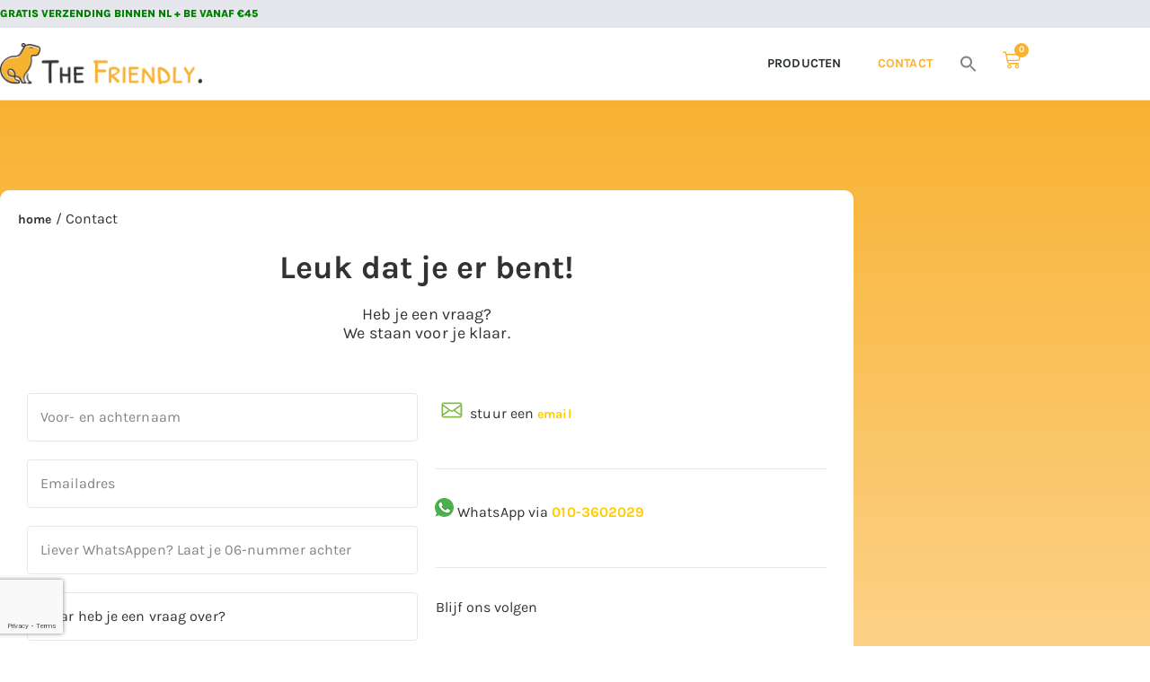

--- FILE ---
content_type: text/html; charset=UTF-8
request_url: https://www.thefriendly.nl/contact/
body_size: 50074
content:
<!doctype html>
<html class=" optml_no_js " lang="nl-NL" prefix="og: https://ogp.me/ns#">
<head>
	<meta charset="UTF-8">
	<meta name="viewport" content="width=device-width, initial-scale=1">
	<link rel="profile" href="https://gmpg.org/xfn/11">
	<script id="cookie-law-info-gcm-var-js">
var _ckyGcm = {"status":true,"default_settings":[{"analytics":"denied","advertisement":"denied","functional":"denied","necessary":"granted","ad_user_data":"denied","ad_personalization":"denied","regions":"All"}],"wait_for_update":2000,"url_passthrough":false,"ads_data_redaction":false}</script>
<script id="cookie-law-info-gcm-js" type="text/javascript" src="https://www.thefriendly.nl/wp-content/plugins/cookie-law-info/lite/frontend/js/gcm.min.js"></script> <script data-minify="1" id="cookieyes" type="text/javascript" src="https://www.thefriendly.nl/wp-content/cache/min/1/client_data/9bc21c786e676f409edfeea9/script.js?ver=1762295505"></script>
<!-- Google Tag Manager for WordPress by gtm4wp.com -->
<script data-cfasync="false" data-pagespeed-no-defer>
	var gtm4wp_datalayer_name = "dataLayer";
	var dataLayer = dataLayer || [];
	const gtm4wp_use_sku_instead = 0;
	const gtm4wp_currency = 'EUR';
	const gtm4wp_product_per_impression = 10;
	const gtm4wp_clear_ecommerce = false;
	const gtm4wp_datalayer_max_timeout = 2000;
</script>
<!-- End Google Tag Manager for WordPress by gtm4wp.com -->
<!-- Search Engine Optimization door Rank Math - https://rankmath.com/ -->
<title>Contact met klantenservice - The Friendly.</title><style id="rocket-critical-css">:root{--woocommerce:#720eec;--wc-green:#7ad03a;--wc-red:#a00;--wc-orange:#ffba00;--wc-blue:#2ea2cc;--wc-primary:#720eec;--wc-primary-text:#fcfbfe;--wc-secondary:#e9e6ed;--wc-secondary-text:#515151;--wc-highlight:#958e09;--wc-highligh-text:white;--wc-content-bg:#fff;--wc-subtext:#767676;--wc-form-border-color:rgba(32, 7, 7, 0.8);--wc-form-border-radius:4px;--wc-form-border-width:1px}.woocommerce-page img{height:auto;max-width:100%}:root{--woocommerce:#720eec;--wc-green:#7ad03a;--wc-red:#a00;--wc-orange:#ffba00;--wc-blue:#2ea2cc;--wc-primary:#720eec;--wc-primary-text:#fcfbfe;--wc-secondary:#e9e6ed;--wc-secondary-text:#515151;--wc-highlight:#958e09;--wc-highligh-text:white;--wc-content-bg:#fff;--wc-subtext:#767676;--wc-form-border-color:rgba(32, 7, 7, 0.8);--wc-form-border-radius:4px;--wc-form-border-width:1px}@font-face{font-display:swap;font-family:WooCommerce;src:url(https://www.thefriendly.nl/wp-content/plugins/woocommerce/assets/fonts/WooCommerce.woff2) format("woff2"),url(https://www.thefriendly.nl/wp-content/plugins/woocommerce/assets/fonts/WooCommerce.woff) format("woff"),url(https://www.thefriendly.nl/wp-content/plugins/woocommerce/assets/fonts/WooCommerce.ttf) format("truetype");font-weight:400;font-style:normal}.screen-reader-text{clip:rect(1px,1px,1px,1px);height:1px;overflow:hidden;position:absolute!important;width:1px;word-wrap:normal!important}.woocommerce-info{padding:1em 2em 1em 3.5em;margin:0 0 2em;position:relative;background-color:#f6f5f8;color:#515151;border-top:3px solid #720eec;list-style:none outside;width:auto;word-wrap:break-word}.woocommerce-info::after,.woocommerce-info::before{content:" ";display:table}.woocommerce-info::after{clear:both}.woocommerce-info::before{font-family:WooCommerce;content:"\e028";content:"\e028"/"";display:inline-block;position:absolute;top:1em;left:1.5em}.woocommerce-info{border-top-color:#1e85be}.woocommerce-info::before{color:#1e85be}.is-menu a{background:0 0!important;outline:0}.is-screen-reader-text{border:0;clip:rect(1px,1px,1px,1px);-webkit-clip-path:inset(50%);clip-path:inset(50%);color:#000;height:1px;margin:-1px;overflow:hidden;padding:0;position:absolute!important;width:1px;word-wrap:normal!important;word-break:normal}.is-menu{position:relative}.is-menu a{line-height:1}.is-menu a::after,.is-menu a::before{display:none!important}.is-menu.is-dropdown form{display:none;min-width:310px;max-width:100%;position:absolute;right:0;top:100%;z-index:9}.search-close{display:none}.is-menu form label{margin:0;padding:0}.search-close{width:20px;height:20px}.is-menu .search-icon-path{fill:#848484}.search-close{position:absolute;right:-22px;top:33%;z-index:99999}.is-menu.is-dropdown .search-close{top:calc(100% + 7px)}.search-close:after{border-left:2px solid #848484;content:'';height:20px;left:9px;position:absolute;-webkit-transform:rotate(45deg);-moz-transform:rotate(45deg);-ms-transform:rotate(45deg);-o-transform:rotate(45deg);transform:rotate(45deg)}.search-close:before{border-left:2px solid #848484;content:'';height:20px;left:9px;position:absolute;-webkit-transform:rotate(-45deg);-moz-transform:rotate(-45deg);-ms-transform:rotate(-45deg);-o-transform:rotate(-45deg);transform:rotate(-45deg)}@media screen and (max-width:910px){.is-menu form{left:0;min-width:50%;right:auto}}.is-form-style label{display:inline-block!important}.is-form-style label{padding:0;vertical-align:middle;margin:0;width:100%;line-height:1}.is-form-style{line-height:1;position:relative;padding:0!important}.is-form-style input.is-search-input{background:#fff;background-image:none!important;color:#333;padding:0 12px;margin:0;outline:0!important;font-size:14px!important;height:36px;min-height:0;line-height:1;border-radius:0;border:1px solid #ccc!important;font-family:arial;width:100%;-webkit-box-sizing:border-box;-moz-box-sizing:border-box;box-sizing:border-box;-webkit-appearance:none;-webkit-border-radius:0}.is-form-style input.is-search-input::-ms-clear{display:none;width:0;height:0}.is-form-style input.is-search-input::-ms-reveal{display:none;width:0;height:0}.is-form-style input.is-search-input::-webkit-search-cancel-button,.is-form-style input.is-search-input::-webkit-search-decoration,.is-form-style input.is-search-input::-webkit-search-results-button,.is-form-style input.is-search-input::-webkit-search-results-decoration{display:none}html{line-height:1.15;-webkit-text-size-adjust:100%}*,:after,:before{box-sizing:border-box}body{background-color:#fff;color:#333;font-family:-apple-system,BlinkMacSystemFont,Segoe UI,Roboto,Helvetica Neue,Arial,Noto Sans,sans-serif,Apple Color Emoji,Segoe UI Emoji,Segoe UI Symbol,Noto Color Emoji;font-size:1rem;font-weight:400;line-height:1.5;margin:0;-webkit-font-smoothing:antialiased;-moz-osx-font-smoothing:grayscale}h1,h6{color:inherit;font-family:inherit;font-weight:500;line-height:1.2;margin-block-end:1rem;margin-block-start:.5rem}h1{font-size:2.5rem}h6{font-size:1rem}p{margin-block-end:.9rem;margin-block-start:0}a{background-color:transparent;color:#c36;text-decoration:none}img{border-style:none;height:auto;max-width:100%}label{display:inline-block;line-height:1;vertical-align:middle}button,input{font-family:inherit;font-size:1rem;line-height:1.5;margin:0}input[type=email],input[type=search],input[type=text]{border:1px solid #666;border-radius:3px;padding:.5rem 1rem;width:100%}button,input{overflow:visible}button{text-transform:none}button{-webkit-appearance:button;width:auto}button{background-color:transparent;border:1px solid #c36;border-radius:3px;color:#c36;display:inline-block;font-size:1rem;font-weight:400;padding:.5rem 1rem;text-align:center;white-space:nowrap}[type=search]{-webkit-appearance:textfield;outline-offset:-2px}[type=search]::-webkit-search-decoration{-webkit-appearance:none}::-webkit-file-upload-button{-webkit-appearance:button;font:inherit}li,ul{background:transparent;border:0;font-size:100%;margin-block-end:0;margin-block-start:0;outline:0;vertical-align:baseline}.screen-reader-text{clip:rect(1px,1px,1px,1px);height:1px;overflow:hidden;position:absolute!important;width:1px;word-wrap:normal!important}:root{--direction-multiplier:1}.elementor-screen-only,.screen-reader-text{height:1px;margin:-1px;overflow:hidden;padding:0;position:absolute;top:-10000em;width:1px;clip:rect(0,0,0,0);border:0}.elementor *,.elementor :after,.elementor :before{box-sizing:border-box}.elementor a{box-shadow:none;text-decoration:none}.elementor img{border:none;border-radius:0;box-shadow:none;height:auto;max-width:100%}@media (max-width:767px){.elementor-widget-wrap .elementor-element.elementor-widget-mobile__width-initial{max-width:100%}}.elementor-element{--flex-direction:initial;--flex-wrap:initial;--justify-content:initial;--align-items:initial;--align-content:initial;--gap:initial;--flex-basis:initial;--flex-grow:initial;--flex-shrink:initial;--order:initial;--align-self:initial;align-self:var(--align-self);flex-basis:var(--flex-basis);flex-grow:var(--flex-grow);flex-shrink:var(--flex-shrink);order:var(--order)}:root{--page-title-display:block}.elementor-section{position:relative}.elementor-section .elementor-container{display:flex;margin-left:auto;margin-right:auto;position:relative}@media (max-width:1024px){.elementor-section .elementor-container{flex-wrap:wrap}}.elementor-section.elementor-section-boxed>.elementor-container{max-width:1140px}.elementor-section.elementor-section-stretched{position:relative;width:100%}.elementor-section.elementor-section-items-middle>.elementor-container{align-items:center}.elementor-widget-wrap{align-content:flex-start;flex-wrap:wrap;position:relative;width:100%}.elementor:not(.elementor-bc-flex-widget) .elementor-widget-wrap{display:flex}.elementor-widget-wrap>.elementor-element{width:100%}.elementor-widget{position:relative}.elementor-widget:not(:last-child){margin-bottom:var(--kit-widget-spacing,20px)}.elementor-column{display:flex;min-height:1px;position:relative}.elementor-column-gap-default>.elementor-column>.elementor-element-populated{padding:10px}@media (min-width:768px){.elementor-column.elementor-col-33{width:33.333%}.elementor-column.elementor-col-50{width:50%}.elementor-column.elementor-col-100{width:100%}}@media (min-width:768px) and (max-width:1024px){.elementor-column.elementor-md-100{width:100%}}@media (max-width:767px){.elementor-column{width:100%}}@media (prefers-reduced-motion:no-preference){html{scroll-behavior:smooth}}.elementor-form-fields-wrapper{display:flex;flex-wrap:wrap}.elementor-field-group{align-items:center;flex-wrap:wrap}.elementor-field-group .elementor-field-textual{background-color:transparent;border:1px solid #69727d;color:#1f2124;flex-grow:1;max-width:100%;vertical-align:middle;width:100%}.elementor-field-group .elementor-field-textual::-moz-placeholder{color:inherit;font-family:inherit;opacity:.6}.elementor-field-textual{border-radius:3px;font-size:15px;line-height:1.4;min-height:40px;padding:5px 14px}.elementor-heading-title{line-height:1;margin:0;padding:0}.elementor-button{background-color:#69727d;border-radius:3px;color:#fff;display:inline-block;font-size:15px;line-height:1;padding:12px 24px;fill:#fff;text-align:center}.elementor-button:visited{color:#fff}.elementor-button-icon{align-items:center;display:flex}.elementor-button-text{display:inline-block}.elementor-button span{text-decoration:inherit}.elementor-icon{color:#69727d;display:inline-block;font-size:50px;line-height:1;text-align:center}.elementor-icon i{display:block;height:1em;position:relative;width:1em}.elementor-icon i:before{left:50%;position:absolute;transform:translateX(-50%)}@media (max-width:767px){.elementor .elementor-hidden-mobile,.elementor .elementor-hidden-phone{display:none}}@media (min-width:768px) and (max-width:1024px){.elementor .elementor-hidden-tablet{display:none}}@media (min-width:1025px) and (max-width:99999px){.elementor .elementor-hidden-desktop{display:none}}.elementor-widget-image{text-align:center}.elementor-widget-image a{display:inline-block}.elementor-widget-image img{display:inline-block;vertical-align:middle}.elementor-item:after,.elementor-item:before{display:block;position:absolute}.elementor-item:not(:hover):not(:focus):not(.elementor-item-active):not(.highlighted):after,.elementor-item:not(:hover):not(:focus):not(.elementor-item-active):not(.highlighted):before{opacity:0}.elementor-nav-menu--main .elementor-nav-menu a{padding:13px 20px}.elementor-nav-menu--main .elementor-nav-menu ul{border-style:solid;border-width:0;padding:0;position:absolute;width:12em}.elementor-nav-menu--layout-horizontal{display:flex}.elementor-nav-menu--layout-horizontal .elementor-nav-menu{display:flex;flex-wrap:wrap}.elementor-nav-menu--layout-horizontal .elementor-nav-menu a{flex-grow:1;white-space:nowrap}.elementor-nav-menu--layout-horizontal .elementor-nav-menu>li{display:flex}.elementor-nav-menu--layout-horizontal .elementor-nav-menu>li ul{top:100%!important}.elementor-nav-menu--layout-horizontal .elementor-nav-menu>li:not(:first-child)>a{margin-inline-start:var(--e-nav-menu-horizontal-menu-item-margin)}.elementor-nav-menu--layout-horizontal .elementor-nav-menu>li:not(:last-child)>a{margin-inline-end:var(--e-nav-menu-horizontal-menu-item-margin)}.elementor-nav-menu--layout-horizontal .elementor-nav-menu>li:not(:last-child):after{align-self:center;border-color:var(--e-nav-menu-divider-color,#000);border-left-style:var(--e-nav-menu-divider-style,solid);border-left-width:var(--e-nav-menu-divider-width,2px);content:var(--e-nav-menu-divider-content,none);height:var(--e-nav-menu-divider-height,35%)}.elementor-nav-menu__align-end .elementor-nav-menu{justify-content:flex-end;margin-inline-start:auto}.elementor-nav-menu__align-center .elementor-nav-menu{justify-content:center;margin-inline-end:auto;margin-inline-start:auto}.elementor-widget-nav-menu .elementor-widget-container{display:flex;flex-direction:column}.elementor-nav-menu{position:relative;z-index:2}.elementor-nav-menu:after{clear:both;content:" ";display:block;font:0/0 serif;height:0;overflow:hidden;visibility:hidden}.elementor-nav-menu,.elementor-nav-menu li,.elementor-nav-menu ul{display:block;line-height:normal;list-style:none;margin:0;padding:0}.elementor-nav-menu ul{display:none}.elementor-nav-menu a,.elementor-nav-menu li{position:relative}.elementor-nav-menu li{border-width:0}.elementor-nav-menu a{align-items:center;display:flex}.elementor-nav-menu a{line-height:20px;padding:10px 20px}.elementor-menu-toggle{align-items:center;background-color:rgba(0,0,0,.05);border:0 solid;border-radius:3px;color:#33373d;display:flex;font-size:var(--nav-menu-icon-size,22px);justify-content:center;padding:.25em}.elementor-menu-toggle:not(.elementor-active) .elementor-menu-toggle__icon--close{display:none}.elementor-nav-menu--dropdown{background-color:#fff;font-size:13px}.elementor-nav-menu--dropdown-none .elementor-nav-menu--dropdown{display:none}.elementor-nav-menu--dropdown.elementor-nav-menu__container{margin-top:10px;overflow-x:hidden;overflow-y:auto;transform-origin:top}.elementor-nav-menu--dropdown.elementor-nav-menu__container .elementor-sub-item{font-size:.85em}.elementor-nav-menu--dropdown a{color:#33373d}ul.elementor-nav-menu--dropdown a{border-inline-start:8px solid transparent;text-shadow:none}.elementor-nav-menu--toggle{--menu-height:100vh}.elementor-nav-menu--toggle .elementor-menu-toggle:not(.elementor-active)+.elementor-nav-menu__container{max-height:0;overflow:hidden;transform:scaleY(0)}.elementor-nav-menu--stretch .elementor-nav-menu__container.elementor-nav-menu--dropdown{position:absolute;z-index:9997}@media (max-width:1024px){.elementor-nav-menu--dropdown-tablet .elementor-nav-menu--main{display:none}}@media (min-width:1025px){.elementor-nav-menu--dropdown-tablet .elementor-menu-toggle,.elementor-nav-menu--dropdown-tablet .elementor-nav-menu--dropdown{display:none}.elementor-nav-menu--dropdown-tablet nav.elementor-nav-menu--dropdown.elementor-nav-menu__container{overflow-y:hidden}}.elementor-menu-cart__wrapper{text-align:var(--main-alignment,start)}.elementor-menu-cart__toggle_wrapper{display:inline-block;position:relative}.elementor-menu-cart__toggle{display:inline-block}.elementor-menu-cart__toggle .elementor-button{align-items:center;background-color:var(--toggle-button-background-color,transparent);border-color:var(--toggle-button-border-color,#69727d);border-radius:var(--toggle-button-border-radius,0);border-style:var(--toggle-button-border-type,solid);border-width:var(--toggle-button-border-width,1px);color:var(--toggle-button-text-color,#69727d);display:inline-flex;flex-direction:row;gap:.3em;padding:var(--toggle-icon-padding,12px 24px)}.elementor-menu-cart__toggle .elementor-button-icon{position:relative}.elementor-menu-cart__toggle .elementor-button-icon{color:var(--toggle-button-icon-color,#69727d);font-size:var(--toggle-icon-size,inherit)}.elementor-menu-cart__toggle .elementor-button-icon,.elementor-menu-cart__toggle .elementor-button-text{flex-grow:unset;order:unset}.elementor-menu-cart--items-indicator-bubble .elementor-menu-cart__toggle .elementor-button-icon .elementor-button-icon-qty[data-counter]{background-color:var(--items-indicator-background-color,#d9534f);border-radius:100%;color:var(--items-indicator-text-color,#fff);display:block;font-size:10px;height:1.6em;inset-inline-end:-.7em;line-height:1.5em;min-width:1.6em;position:absolute;text-align:center;top:-.7em}.elementor-menu-cart__container{background-color:rgba(0,0,0,.25);height:100%;left:0;overflow:hidden;position:fixed;text-align:start;top:0;transform:scale(1);width:100vw;z-index:9998}.elementor-menu-cart__main{align-items:stretch;background-color:var(--cart-background-color,#fff);border-color:var(--cart-border-color,initial);border-radius:var(--cart-border-radius,0);border-style:var(--cart-border-style,none);bottom:0;box-shadow:0 0 20px rgba(0,0,0,.2);display:flex;flex-direction:column;font-size:14px;left:var(--side-cart-alignment-left,auto);margin-top:var(--mini-cart-spacing,0);max-width:100%;min-height:200px;padding:var(--cart-padding,20px 30px);position:fixed;right:var(--side-cart-alignment-right,0);top:0;transform:translateX(0);width:350px}.elementor-menu-cart__main .widget_shopping_cart_content{display:flex;flex-direction:column;height:100%}body.elementor-default .elementor-widget-woocommerce-menu-cart:not(.elementor-menu-cart--shown) .elementor-menu-cart__container{background-color:transparent;transform:scale(0)}body.elementor-default .elementor-widget-woocommerce-menu-cart:not(.elementor-menu-cart--shown) .elementor-menu-cart__main{opacity:0;overflow:hidden;transform:var(--side-cart-alignment-transform,translateX(calc(100% * var(--direction-multiplier, 1))))}.elementor-menu-cart__close-button{align-self:flex-end;display:inline-block;font-family:eicons;font-size:20px;height:var(--cart-close-icon-size,25px);line-height:1;margin:0 0 20px;position:relative;width:var(--cart-close-icon-size,25px)}.elementor-menu-cart__close-button:after,.elementor-menu-cart__close-button:before{background:var(--cart-close-button-color,#69727d);border-radius:1px;content:"";height:3px;left:0;margin-top:-1px;position:absolute;top:50%;width:100%}.elementor-menu-cart__close-button:before{transform:rotate(45deg)}.elementor-menu-cart__close-button:after{transform:rotate(-45deg)}.elementor-widget-woocommerce-menu-cart:not(.elementor-menu-cart--show-subtotal-yes) .elementor-menu-cart__toggle .elementor-button-text{display:none}@font-face{font-display:swap;font-family:eicons;src:url(https://www.thefriendly.nl/wp-content/plugins/elementor/assets/lib/eicons/fonts/eicons.eot?5.43.0);src:url(https://www.thefriendly.nl/wp-content/plugins/elementor/assets/lib/eicons/fonts/eicons.eot?5.43.0#iefix) format("embedded-opentype"),url(https://www.thefriendly.nl/wp-content/plugins/elementor/assets/lib/eicons/fonts/eicons.woff2?5.43.0) format("woff2"),url(https://www.thefriendly.nl/wp-content/plugins/elementor/assets/lib/eicons/fonts/eicons.woff?5.43.0) format("woff"),url(https://www.thefriendly.nl/wp-content/plugins/elementor/assets/lib/eicons/fonts/eicons.ttf?5.43.0) format("truetype"),url(https://ml6ymcifvnqa.i.optimole.com/cb:vAfL.2a7bd/w:auto/h:auto/q:mauto/f:best/ig:avif/https://www.thefriendly.nl/wp-content/plugins/elementor/assets/lib/eicons/fonts/eicons.svg?5.43.0#eicon) format("svg");font-weight:400;font-style:normal}[class*=" eicon-"],[class^=eicon]{display:inline-block;font-family:eicons;font-size:inherit;font-weight:400;font-style:normal;font-variant:normal;line-height:1;text-rendering:auto;-webkit-font-smoothing:antialiased;-moz-osx-font-smoothing:grayscale}.eicon-menu-bar:before{content:"\e816"}.eicon-close:before{content:"\e87f"}.eicon-cart-medium:before{content:"\e8ea"}.elementor-kit-9{--e-global-color-primary:#F8B232;--e-global-color-secondary:#7EBA42;--e-global-color-text:#323233;--e-global-color-accent:#3C93D1;--e-global-color-5c1fb93:#FFE3B6;--e-global-color-7868076:#E9FFCF;--e-global-color-c9799fd:#E6E6ED;--e-global-color-721cbd8:#FFFFFF;--e-global-color-ce399ae:#CBE2F2;--e-global-typography-primary-font-family:"Karla";--e-global-typography-primary-font-size:60px;--e-global-typography-primary-font-weight:bold;--e-global-typography-primary-line-height:1.2em;--e-global-typography-primary-letter-spacing:0.2px;--e-global-typography-secondary-font-family:"Karla";--e-global-typography-secondary-font-size:48px;--e-global-typography-secondary-font-weight:bold;--e-global-typography-secondary-line-height:1.5em;--e-global-typography-secondary-letter-spacing:0.1px;--e-global-typography-text-font-family:"Karla";--e-global-typography-text-font-size:36px;--e-global-typography-text-font-weight:bold;--e-global-typography-text-line-height:1.2em;--e-global-typography-text-letter-spacing:0.1px;--e-global-typography-accent-font-family:"Karla";--e-global-typography-accent-font-size:28px;--e-global-typography-accent-font-weight:bold;--e-global-typography-accent-line-height:1.2em;--e-global-typography-accent-letter-spacing:0.1px;--e-global-typography-daaa67f-font-family:"Karla";--e-global-typography-daaa67f-font-size:24px;--e-global-typography-daaa67f-line-height:1.2em;--e-global-typography-daaa67f-letter-spacing:0.1px;--e-global-typography-cd7ec93-font-family:"Karla";--e-global-typography-cd7ec93-font-size:18px;--e-global-typography-cd7ec93-font-weight:bold;--e-global-typography-cd7ec93-line-height:1.2em;--e-global-typography-cd7ec93-letter-spacing:0.1px;--e-global-typography-47d45fe-font-family:"Karla";--e-global-typography-47d45fe-font-size:18px;--e-global-typography-47d45fe-font-weight:400;--e-global-typography-47d45fe-line-height:1.2em;--e-global-typography-47d45fe-letter-spacing:0.1px;--e-global-typography-368276a-font-family:"Karla";--e-global-typography-368276a-font-size:16px;--e-global-typography-368276a-font-weight:normal;--e-global-typography-368276a-line-height:1.5em;--e-global-typography-368276a-letter-spacing:0.1px;--e-global-typography-49075e8-font-family:"Quicksand";--e-global-typography-49075e8-font-size:20px;--e-global-typography-49075e8-font-weight:normal;--e-global-typography-49075e8-line-height:1em;--e-global-typography-4906bc6-font-family:"Karla";--e-global-typography-4906bc6-font-size:14px;--e-global-typography-4906bc6-font-weight:700;--e-global-typography-4906bc6-line-height:1.2em;--e-global-typography-4906bc6-letter-spacing:0.1px;--e-global-typography-da35be1-font-family:"Karla";--e-global-typography-da35be1-font-size:16px;--e-global-typography-da35be1-font-weight:800;--e-global-typography-da35be1-text-transform:uppercase;--e-global-typography-da35be1-line-height:1.2em;font-family:var(--e-global-typography-368276a-font-family),Sans-serif;font-size:var(--e-global-typography-368276a-font-size);font-weight:var(--e-global-typography-368276a-font-weight);line-height:var(--e-global-typography-368276a-line-height);letter-spacing:var(--e-global-typography-368276a-letter-spacing)}.elementor-kit-9 p{margin-block-end:26px}.elementor-kit-9 a{color:var(--e-global-color-text);font-family:"Karla",Sans-serif;font-size:14px;font-weight:700;text-transform:lowercase;letter-spacing:0.1px}.elementor-kit-9 h1{font-family:var(--e-global-typography-primary-font-family),Sans-serif;font-size:var(--e-global-typography-primary-font-size);font-weight:var(--e-global-typography-primary-font-weight);line-height:var(--e-global-typography-primary-line-height);letter-spacing:var(--e-global-typography-primary-letter-spacing)}.elementor-kit-9 h6{font-family:var(--e-global-typography-cd7ec93-font-family),Sans-serif;font-size:var(--e-global-typography-cd7ec93-font-size);font-weight:var(--e-global-typography-cd7ec93-font-weight);line-height:var(--e-global-typography-cd7ec93-line-height);letter-spacing:var(--e-global-typography-cd7ec93-letter-spacing)}.elementor-kit-9 button,.elementor-kit-9 .elementor-button{font-family:var(--e-global-typography-4906bc6-font-family),Sans-serif;font-size:var(--e-global-typography-4906bc6-font-size);font-weight:var(--e-global-typography-4906bc6-font-weight);line-height:var(--e-global-typography-4906bc6-line-height);letter-spacing:var(--e-global-typography-4906bc6-letter-spacing);color:var(--e-global-color-721cbd8);border-radius:50px 50px 50px 50px;padding:14px 30px 14px 30px}.elementor-kit-9 input:not([type="button"]):not([type="submit"]),.elementor-kit-9 .elementor-field-textual{font-family:var(--e-global-typography-368276a-font-family),Sans-serif;font-size:var(--e-global-typography-368276a-font-size);font-weight:var(--e-global-typography-368276a-font-weight);line-height:var(--e-global-typography-368276a-line-height);letter-spacing:var(--e-global-typography-368276a-letter-spacing);color:var(--e-global-color-c9799fd);background-color:var(--e-global-color-721cbd8);border-radius:50px 50px 50px 50px;padding:14px 14px 14px 14px}.elementor-section.elementor-section-boxed>.elementor-container{max-width:1140px}.elementor-widget:not(:last-child){margin-block-end:20px}.elementor-element{--widgets-spacing:20px 20px;--widgets-spacing-row:20px;--widgets-spacing-column:20px}@media (max-width:1024px){.elementor-kit-9{font-size:var(--e-global-typography-368276a-font-size);line-height:var(--e-global-typography-368276a-line-height);letter-spacing:var(--e-global-typography-368276a-letter-spacing)}.elementor-kit-9 h1{font-size:var(--e-global-typography-primary-font-size);line-height:var(--e-global-typography-primary-line-height);letter-spacing:var(--e-global-typography-primary-letter-spacing)}.elementor-kit-9 h6{font-size:var(--e-global-typography-cd7ec93-font-size);line-height:var(--e-global-typography-cd7ec93-line-height);letter-spacing:var(--e-global-typography-cd7ec93-letter-spacing)}.elementor-kit-9 button,.elementor-kit-9 .elementor-button{font-size:var(--e-global-typography-4906bc6-font-size);line-height:var(--e-global-typography-4906bc6-line-height);letter-spacing:var(--e-global-typography-4906bc6-letter-spacing)}.elementor-kit-9 input:not([type="button"]):not([type="submit"]),.elementor-kit-9 .elementor-field-textual{font-size:var(--e-global-typography-368276a-font-size);line-height:var(--e-global-typography-368276a-line-height);letter-spacing:var(--e-global-typography-368276a-letter-spacing)}.elementor-section.elementor-section-boxed>.elementor-container{max-width:1024px}}@media (max-width:767px){.elementor-kit-9{font-size:var(--e-global-typography-368276a-font-size);line-height:var(--e-global-typography-368276a-line-height);letter-spacing:var(--e-global-typography-368276a-letter-spacing)}.elementor-kit-9 h1{font-size:var(--e-global-typography-primary-font-size);line-height:var(--e-global-typography-primary-line-height);letter-spacing:var(--e-global-typography-primary-letter-spacing)}.elementor-kit-9 h6{font-size:var(--e-global-typography-cd7ec93-font-size);line-height:var(--e-global-typography-cd7ec93-line-height);letter-spacing:var(--e-global-typography-cd7ec93-letter-spacing)}.elementor-kit-9 button,.elementor-kit-9 .elementor-button{font-size:var(--e-global-typography-4906bc6-font-size);line-height:var(--e-global-typography-4906bc6-line-height);letter-spacing:var(--e-global-typography-4906bc6-letter-spacing)}.elementor-kit-9 input:not([type="button"]):not([type="submit"]),.elementor-kit-9 .elementor-field-textual{font-size:var(--e-global-typography-368276a-font-size);line-height:var(--e-global-typography-368276a-line-height);letter-spacing:var(--e-global-typography-368276a-letter-spacing)}.elementor-section.elementor-section-boxed>.elementor-container{max-width:767px}}@font-face{font-family:'Karla';font-style:normal;font-weight:normal;font-display:swap;src:url('https://www.thefriendly.nl/wp-content/uploads/2021/02/Karla-Regular.woff2') format('woff2')}@font-face{font-family:'Karla';font-style:italic;font-weight:normal;font-display:swap;src:url('https://www.thefriendly.nl/wp-content/uploads/2021/02/Karla-Italic.woff2') format('woff2')}@font-face{font-family:'Karla';font-style:normal;font-weight:700;font-display:swap;src:url('https://www.thefriendly.nl/wp-content/uploads/2021/02/Karla-Bold.woff2') format('woff2')}@font-face{font-family:'Karla';font-style:normal;font-weight:800;font-display:swap;src:url('https://www.thefriendly.nl/wp-content/uploads/2021/02/Karla-ExtraBold.woff2') format('woff2')}.elementor-widget-woocommerce-cart .woocommerce{font-family:Roboto,sans-serif}.elementor-widget-icon-box .elementor-icon-box-wrapper{display:flex;flex-direction:column;gap:var(--icon-box-icon-margin,15px);text-align:center}.elementor-widget-icon-box .elementor-icon-box-icon{display:inline-block;flex:0 0 auto;line-height:0}.elementor-widget-icon-box .elementor-icon-box-content{flex-grow:1;width:100%}.elementor-widget-icon-box.elementor-position-left .elementor-icon-box-wrapper{flex-direction:row;gap:var(--icon-box-icon-margin,15px);text-align:start}@media (max-width:767px){.elementor-widget-icon-box.elementor-mobile-position-top .elementor-icon-box-wrapper{align-items:unset!important;flex-direction:column;gap:var(--icon-box-icon-margin,15px);text-align:center}.elementor-widget-icon-box.elementor-position-left .elementor-icon-box-icon{flex-direction:column}}.elementor-2245 .elementor-element.elementor-element-c95d2a9>.elementor-container{max-width:600px}.elementor-2245 .elementor-element.elementor-element-c95d2a9{margin-top:5em;margin-bottom:5em}.elementor-2245 .elementor-element.elementor-element-49a7d48>.elementor-element-populated{margin:0em 0em 0em 0em;--e-column-margin-right:0em;--e-column-margin-left:0em}.elementor-widget-heading .elementor-heading-title{font-family:var(--e-global-typography-primary-font-family),Sans-serif;font-size:var(--e-global-typography-primary-font-size);font-weight:var(--e-global-typography-primary-font-weight);line-height:var(--e-global-typography-primary-line-height);letter-spacing:var(--e-global-typography-primary-letter-spacing);color:var(--e-global-color-primary)}.elementor-2245 .elementor-element.elementor-element-70197fe .elementor-heading-title{font-family:var(--e-global-typography-text-font-family),Sans-serif;font-size:var(--e-global-typography-text-font-size);font-weight:var(--e-global-typography-text-font-weight);line-height:var(--e-global-typography-text-line-height);letter-spacing:var(--e-global-typography-text-letter-spacing);color:var(--e-global-color-text)}.elementor-2245 .elementor-element.elementor-element-cffbe6a{--update-cart-automatically-display:none;--forms-buttons-border-type:solid;--forms-buttons-border-color:var( --e-global-color-primary );--product-link-normal-color:var( --e-global-color-primary );--product-link-hover-color:var( --e-global-color-secondary )}.elementor-widget-global.elementor-view-default .elementor-icon{fill:var(--e-global-color-primary);color:var(--e-global-color-primary);border-color:var(--e-global-color-primary)}.elementor-widget-global .elementor-icon-box-title{font-family:var(--e-global-typography-primary-font-family),Sans-serif;font-size:var(--e-global-typography-primary-font-size);font-weight:var(--e-global-typography-primary-font-weight);line-height:var(--e-global-typography-primary-line-height);letter-spacing:var(--e-global-typography-primary-letter-spacing)}.elementor-widget-global .elementor-icon-box-title{color:var(--e-global-color-primary)}.elementor-2245 .elementor-element.elementor-global-6808>.elementor-widget-container{margin:0px 0px 0px 0px}.elementor-2245 .elementor-element.elementor-global-6808 .elementor-icon-box-wrapper{align-items:start;text-align:left}.elementor-2245 .elementor-element.elementor-global-6808{--icon-box-icon-margin:15px}.elementor-2245 .elementor-element.elementor-global-6808 .elementor-icon-box-title{margin-block-end:0px;color:var(--e-global-color-text)}.elementor-2245 .elementor-element.elementor-global-6808.elementor-view-default .elementor-icon{fill:var(--e-global-color-text);color:var(--e-global-color-text);border-color:var(--e-global-color-text)}.elementor-2245 .elementor-element.elementor-global-6808 .elementor-icon{font-size:20px}.elementor-2245 .elementor-element.elementor-global-6808 .elementor-icon-box-title{font-family:"Karla",Sans-serif;font-size:18px;font-weight:400;line-height:1.2em;letter-spacing:0.1px}.elementor-2245 .elementor-element.elementor-global-6811>.elementor-widget-container{margin:0px 0px 0px 0px}.elementor-2245 .elementor-element.elementor-global-6811 .elementor-icon-box-wrapper{align-items:start;text-align:left}.elementor-2245 .elementor-element.elementor-global-6811{--icon-box-icon-margin:15px}.elementor-2245 .elementor-element.elementor-global-6811 .elementor-icon-box-title{margin-block-end:0px;color:var(--e-global-color-text)}.elementor-2245 .elementor-element.elementor-global-6811.elementor-view-default .elementor-icon{fill:var(--e-global-color-text);color:var(--e-global-color-text);border-color:var(--e-global-color-text)}.elementor-2245 .elementor-element.elementor-global-6811 .elementor-icon{font-size:20px}.elementor-2245 .elementor-element.elementor-global-6811 .elementor-icon-box-title{font-family:"Karla",Sans-serif;font-size:18px;font-weight:400;line-height:1.2em;letter-spacing:0.1px}.elementor-2245 .elementor-element.elementor-global-6814>.elementor-widget-container{margin:0px 0px 0px 0px}.elementor-2245 .elementor-element.elementor-global-6814 .elementor-icon-box-wrapper{align-items:start;text-align:left}.elementor-2245 .elementor-element.elementor-global-6814{--icon-box-icon-margin:15px}.elementor-2245 .elementor-element.elementor-global-6814 .elementor-icon-box-title{margin-block-end:0px;color:var(--e-global-color-text)}.elementor-2245 .elementor-element.elementor-global-6814.elementor-view-default .elementor-icon{fill:var(--e-global-color-text);color:var(--e-global-color-text);border-color:var(--e-global-color-text)}.elementor-2245 .elementor-element.elementor-global-6814 .elementor-icon{font-size:20px}.elementor-2245 .elementor-element.elementor-global-6814 .elementor-icon-box-title{font-family:"Karla",Sans-serif;font-size:18px;font-weight:400;line-height:1.2em;letter-spacing:0.1px}.elementor-2245 .elementor-element.elementor-element-8c8656d:not(.elementor-motion-effects-element-type-background)>.elementor-widget-wrap{background-color:#F5F5F5}.elementor-2245 .elementor-element.elementor-element-8c8656d>.elementor-element-populated{border-radius:4px 4px 4px 4px}.elementor-2245 .elementor-element.elementor-element-8c8656d>.elementor-element-populated{margin:0px 0px 0px 0px;--e-column-margin-right:0px;--e-column-margin-left:0px;padding:0px 0px 0px 0px}.elementor-widget-text-editor{font-family:var(--e-global-typography-text-font-family),Sans-serif;font-size:var(--e-global-typography-text-font-size);font-weight:var(--e-global-typography-text-font-weight);line-height:var(--e-global-typography-text-line-height);letter-spacing:var(--e-global-typography-text-letter-spacing);color:var(--e-global-color-text)}.elementor-2245 .elementor-element.elementor-element-c91f73f>.elementor-widget-container{margin:23px 0px 0px 0px}.elementor-2245 .elementor-element.elementor-element-c91f73f{text-align:center;font-family:"Karla",Sans-serif;font-size:14px;font-weight:normal;text-transform:none;letter-spacing:0.1px}@media (max-width:1024px){.elementor-widget-heading .elementor-heading-title{font-size:var(--e-global-typography-primary-font-size);line-height:var(--e-global-typography-primary-line-height);letter-spacing:var(--e-global-typography-primary-letter-spacing)}.elementor-2245 .elementor-element.elementor-element-70197fe .elementor-heading-title{font-size:var(--e-global-typography-text-font-size);line-height:var(--e-global-typography-text-line-height);letter-spacing:var(--e-global-typography-text-letter-spacing)}.elementor-widget-global .elementor-icon-box-title{font-size:var(--e-global-typography-primary-font-size);line-height:var(--e-global-typography-primary-line-height);letter-spacing:var(--e-global-typography-primary-letter-spacing)}.elementor-widget-text-editor{font-size:var(--e-global-typography-text-font-size);line-height:var(--e-global-typography-text-line-height);letter-spacing:var(--e-global-typography-text-letter-spacing)}}@media (max-width:767px){.elementor-widget-heading .elementor-heading-title{font-size:var(--e-global-typography-primary-font-size);line-height:var(--e-global-typography-primary-line-height);letter-spacing:var(--e-global-typography-primary-letter-spacing)}.elementor-2245 .elementor-element.elementor-element-70197fe .elementor-heading-title{font-size:var(--e-global-typography-text-font-size);line-height:var(--e-global-typography-text-line-height);letter-spacing:var(--e-global-typography-text-letter-spacing)}.elementor-widget-global .elementor-icon-box-title{font-size:var(--e-global-typography-primary-font-size);line-height:var(--e-global-typography-primary-line-height);letter-spacing:var(--e-global-typography-primary-letter-spacing)}.elementor-2245 .elementor-element.elementor-global-6808{width:var(--container-widget-width, 33% );max-width:33%;--container-widget-width:33%;--container-widget-flex-grow:0}.elementor-2245 .elementor-element.elementor-global-6808>.elementor-widget-container{margin:0px 0px 0px 0px;padding:4px 4px 4px 4px}.elementor-2245 .elementor-element.elementor-global-6808 .elementor-icon-box-wrapper{text-align:center}.elementor-2245 .elementor-element.elementor-global-6808 .elementor-icon-box-title{font-size:15px}.elementor-2245 .elementor-element.elementor-global-6811{width:var(--container-widget-width, 33% );max-width:33%;--container-widget-width:33%;--container-widget-flex-grow:0}.elementor-2245 .elementor-element.elementor-global-6811>.elementor-widget-container{padding:4px 4px 4px 4px}.elementor-2245 .elementor-element.elementor-global-6811 .elementor-icon-box-wrapper{text-align:center}.elementor-2245 .elementor-element.elementor-global-6811 .elementor-icon-box-title{font-size:15px}.elementor-2245 .elementor-element.elementor-global-6814{width:var(--container-widget-width, 33% );max-width:33%;--container-widget-width:33%;--container-widget-flex-grow:0}.elementor-2245 .elementor-element.elementor-global-6814>.elementor-widget-container{padding:4px 4px 4px 4px}.elementor-2245 .elementor-element.elementor-global-6814 .elementor-icon-box-wrapper{text-align:center}.elementor-2245 .elementor-element.elementor-global-6814 .elementor-icon-box-title{font-size:15px}.elementor-widget-text-editor{font-size:var(--e-global-typography-text-font-size);line-height:var(--e-global-typography-text-line-height);letter-spacing:var(--e-global-typography-text-letter-spacing)}}@font-face{font-family:'Karla';font-style:normal;font-weight:normal;font-display:swap;src:url('https://www.thefriendly.nl/wp-content/uploads/2021/02/Karla-Regular.woff2') format('woff2')}@font-face{font-family:'Karla';font-style:italic;font-weight:normal;font-display:swap;src:url('https://www.thefriendly.nl/wp-content/uploads/2021/02/Karla-Italic.woff2') format('woff2')}@font-face{font-family:'Karla';font-style:normal;font-weight:700;font-display:swap;src:url('https://www.thefriendly.nl/wp-content/uploads/2021/02/Karla-Bold.woff2') format('woff2')}@font-face{font-family:'Karla';font-style:normal;font-weight:800;font-display:swap;src:url('https://www.thefriendly.nl/wp-content/uploads/2021/02/Karla-ExtraBold.woff2') format('woff2')}.elementor-78 .elementor-element.elementor-element-db9ec76>.elementor-container>.elementor-column>.elementor-widget-wrap{align-content:center;align-items:center}.elementor-78 .elementor-element.elementor-element-db9ec76:not(.elementor-motion-effects-element-type-background){background-color:var(--e-global-color-c9799fd)}.elementor-78 .elementor-element.elementor-element-db9ec76>.elementor-container{min-height:0px}.elementor-78 .elementor-element.elementor-element-db9ec76{margin-top:0px;margin-bottom:-10px;padding:0px 0px 0px 0px;z-index:6}.elementor-78 .elementor-element.elementor-element-8b0f050.elementor-column.elementor-element[data-element_type="column"]>.elementor-widget-wrap.elementor-element-populated{align-content:flex-end;align-items:flex-end}.elementor-78 .elementor-element.elementor-element-8b0f050>.elementor-element-populated{margin:0px 0px 0px 0px;--e-column-margin-right:0px;--e-column-margin-left:0px;padding:15px 0px 0px 0px}.elementor-widget-text-editor{font-family:var(--e-global-typography-text-font-family),Sans-serif;font-size:var(--e-global-typography-text-font-size);font-weight:var(--e-global-typography-text-font-weight);line-height:var(--e-global-typography-text-line-height);letter-spacing:var(--e-global-typography-text-letter-spacing);color:var(--e-global-color-text)}.elementor-78 .elementor-element.elementor-element-6c72809>.elementor-widget-container{margin:0px 0px 0px 0px;padding:0px 0px 0px 0px}.elementor-78 .elementor-element.elementor-element-6c72809{columns:1;text-align:left;font-family:"Karla",Sans-serif;font-size:12px;font-weight:800;text-transform:uppercase;line-height:0px;letter-spacing:0px}.elementor-78 .elementor-element.elementor-element-46c7c956>.elementor-container>.elementor-column>.elementor-widget-wrap{align-content:center;align-items:center}.elementor-78 .elementor-element.elementor-element-46c7c956:not(.elementor-motion-effects-element-type-background){background-color:#ffffff}.elementor-78 .elementor-element.elementor-element-46c7c956>.elementor-container{min-height:80px}.elementor-78 .elementor-element.elementor-element-46c7c956{border-style:solid;border-width:0px 0px 1px 0px;border-color:var(--e-global-color-c9799fd);z-index:6}.elementor-78 .elementor-element.elementor-element-2cdcff0b{text-align:left}.elementor-78 .elementor-element.elementor-element-2cdcff0b img{width:225px}.elementor-78 .elementor-element.elementor-element-1f0f10d7.elementor-column.elementor-element[data-element_type="column"]>.elementor-widget-wrap.elementor-element-populated{align-content:center;align-items:center}.elementor-78 .elementor-element.elementor-element-1f0f10d7>.elementor-element-populated{margin:0px 0px 0px 0px;--e-column-margin-right:0px;--e-column-margin-left:0px;padding:0px 0px 0px 0px}.elementor-78 .elementor-element.elementor-element-1f0f10d7{z-index:6}.elementor-widget-nav-menu .elementor-nav-menu .elementor-item{font-family:var(--e-global-typography-primary-font-family),Sans-serif;font-size:var(--e-global-typography-primary-font-size);font-weight:var(--e-global-typography-primary-font-weight);line-height:var(--e-global-typography-primary-line-height);letter-spacing:var(--e-global-typography-primary-letter-spacing)}.elementor-widget-nav-menu .elementor-nav-menu--main .elementor-item{color:var(--e-global-color-text);fill:var(--e-global-color-text)}.elementor-widget-nav-menu .elementor-nav-menu--main:not(.e--pointer-framed) .elementor-item:before,.elementor-widget-nav-menu .elementor-nav-menu--main:not(.e--pointer-framed) .elementor-item:after{background-color:var(--e-global-color-accent)}.elementor-widget-nav-menu{--e-nav-menu-divider-color:var( --e-global-color-text )}.elementor-widget-nav-menu .elementor-nav-menu--dropdown .elementor-item,.elementor-widget-nav-menu .elementor-nav-menu--dropdown .elementor-sub-item{font-family:var(--e-global-typography-accent-font-family),Sans-serif;font-size:var(--e-global-typography-accent-font-size);font-weight:var(--e-global-typography-accent-font-weight);letter-spacing:var(--e-global-typography-accent-letter-spacing)}.elementor-78 .elementor-element.elementor-element-26811546>.elementor-widget-container{margin:0px 10px 0px 0px;padding:0px 0px 0px 0px}.elementor-78 .elementor-element.elementor-element-26811546{z-index:999;--e-nav-menu-horizontal-menu-item-margin:calc( 30px / 2 );--nav-menu-icon-size:25px}.elementor-78 .elementor-element.elementor-element-26811546 .elementor-menu-toggle{margin-left:auto;background-color:rgba(0,0,0,0);border-width:0px;border-radius:0px}.elementor-78 .elementor-element.elementor-element-26811546 .elementor-nav-menu .elementor-item{font-size:14px;font-weight:600;text-transform:uppercase}.elementor-78 .elementor-element.elementor-element-26811546 .elementor-nav-menu--main .elementor-item{color:#2a302f;fill:#2a302f;padding-left:0px;padding-right:0px;padding-top:0px;padding-bottom:0px}.elementor-78 .elementor-element.elementor-element-26811546 .elementor-nav-menu--dropdown a,.elementor-78 .elementor-element.elementor-element-26811546 .elementor-menu-toggle{color:var(--e-global-color-text);fill:var(--e-global-color-text)}.elementor-78 .elementor-element.elementor-element-26811546 .elementor-nav-menu--dropdown{background-color:#E6E6ED;border-radius:0px 0px 0px 0px}.elementor-78 .elementor-element.elementor-element-26811546 .elementor-nav-menu--dropdown .elementor-item,.elementor-78 .elementor-element.elementor-element-26811546 .elementor-nav-menu--dropdown .elementor-sub-item{font-size:15px}.elementor-78 .elementor-element.elementor-element-26811546 .elementor-nav-menu--dropdown li:first-child a{border-top-left-radius:0px;border-top-right-radius:0px}.elementor-78 .elementor-element.elementor-element-26811546 .elementor-nav-menu--dropdown li:last-child a{border-bottom-right-radius:0px;border-bottom-left-radius:0px}.elementor-78 .elementor-element.elementor-element-26811546 .elementor-nav-menu--dropdown a{padding-top:0px;padding-bottom:0px}.elementor-78 .elementor-element.elementor-element-26811546 .elementor-nav-menu--main>.elementor-nav-menu>li>.elementor-nav-menu--dropdown,.elementor-78 .elementor-element.elementor-element-26811546 .elementor-nav-menu__container.elementor-nav-menu--dropdown{margin-top:0px!important}.elementor-78 .elementor-element.elementor-element-26811546 div.elementor-menu-toggle{color:var(--e-global-color-text)}.elementor-78 .elementor-element.elementor-element-1168867>.elementor-element-populated{margin:0px 0px 0px 0px;--e-column-margin-right:0px;--e-column-margin-left:0px;padding:10px 0px 0px 0px}.elementor-widget-woocommerce-menu-cart .elementor-menu-cart__toggle .elementor-button{font-family:var(--e-global-typography-primary-font-family),Sans-serif;font-size:var(--e-global-typography-primary-font-size);font-weight:var(--e-global-typography-primary-font-weight);line-height:var(--e-global-typography-primary-line-height);letter-spacing:var(--e-global-typography-primary-letter-spacing)}.elementor-78 .elementor-element.elementor-element-95eb6f7>.elementor-widget-container{margin:-10px 0px 0px 0px;padding:0px 0px 0px 0px}.elementor-78 .elementor-element.elementor-element-95eb6f7{--main-alignment:right;--side-cart-alignment-transform:translateX(100%);--side-cart-alignment-left:auto;--side-cart-alignment-right:0;--divider-style:solid;--subtotal-divider-style:solid;--view-cart-button-display:none;--cart-footer-layout:1fr;--elementor-remove-from-cart-button:none;--remove-from-cart-button:block;--toggle-button-icon-color:var( --e-global-color-primary );--toggle-button-icon-hover-color:var( --e-global-color-secondary );--toggle-button-hover-background-color:var( --e-global-color-721cbd8 );--toggle-button-border-width:0px;--toggle-button-border-radius:0px;--toggle-icon-size:20px;--toggle-icon-padding:0px 0px 0px 0px;--items-indicator-background-color:var( --e-global-color-primary );--cart-background-color:var( --e-global-color-721cbd8 );--cart-border-style:none;--cart-close-icon-size:20px;--remove-item-button-size:20px;--remove-item-button-color:var( --e-global-color-c9799fd );--menu-cart-subtotal-color:var( --e-global-color-text );--product-price-color:var( --e-global-color-text );--checkout-button-text-color:var( --e-global-color-text );--checkout-button-background-color:var( --e-global-color-primary );--empty-message-color:var( --e-global-color-primary )}body:not(.rtl) .elementor-78 .elementor-element.elementor-element-95eb6f7 .elementor-menu-cart__toggle .elementor-button-icon .elementor-button-icon-qty[data-counter]{right:-9px;top:-9px}.elementor-78 .elementor-element.elementor-element-95eb6f7 .widget_shopping_cart_content{--subtotal-divider-left-width:0;--subtotal-divider-right-width:0}.elementor-location-header:before,.elementor-location-footer:before{content:"";display:table;clear:both}@media (min-width:768px){.elementor-78 .elementor-element.elementor-element-1f0f10d7{width:63%}.elementor-78 .elementor-element.elementor-element-1168867{width:3.332%}}@media (max-width:1024px){.elementor-78 .elementor-element.elementor-element-db9ec76{padding:0px 20px 0px 20px}.elementor-widget-text-editor{font-size:var(--e-global-typography-text-font-size);line-height:var(--e-global-typography-text-line-height);letter-spacing:var(--e-global-typography-text-letter-spacing)}.elementor-78 .elementor-element.elementor-element-46c7c956>.elementor-container{min-height:0px}.elementor-78 .elementor-element.elementor-element-46c7c956{padding:10px 20px 20px 20px}.elementor-widget-nav-menu .elementor-nav-menu .elementor-item{font-size:var(--e-global-typography-primary-font-size);line-height:var(--e-global-typography-primary-line-height);letter-spacing:var(--e-global-typography-primary-letter-spacing)}.elementor-widget-nav-menu .elementor-nav-menu--dropdown .elementor-item,.elementor-widget-nav-menu .elementor-nav-menu--dropdown .elementor-sub-item{font-size:var(--e-global-typography-accent-font-size);letter-spacing:var(--e-global-typography-accent-letter-spacing)}.elementor-78 .elementor-element.elementor-element-26811546 .elementor-nav-menu--main>.elementor-nav-menu>li>.elementor-nav-menu--dropdown,.elementor-78 .elementor-element.elementor-element-26811546 .elementor-nav-menu__container.elementor-nav-menu--dropdown{margin-top:45px!important}.elementor-widget-woocommerce-menu-cart .elementor-menu-cart__toggle .elementor-button{font-size:var(--e-global-typography-primary-font-size);line-height:var(--e-global-typography-primary-line-height);letter-spacing:var(--e-global-typography-primary-letter-spacing)}}@media (max-width:767px){.elementor-78 .elementor-element.elementor-element-db9ec76>.elementor-container{min-height:0px}.elementor-78 .elementor-element.elementor-element-db9ec76{margin-top:0px;margin-bottom:-22px}.elementor-78 .elementor-element.elementor-element-8b0f050>.elementor-element-populated{margin:0px 0px 0px 0px;--e-column-margin-right:0px;--e-column-margin-left:0px;padding:19px 0px 0px 0px}.elementor-widget-text-editor{font-size:var(--e-global-typography-text-font-size);line-height:var(--e-global-typography-text-line-height);letter-spacing:var(--e-global-typography-text-letter-spacing)}.elementor-78 .elementor-element.elementor-element-6c72809>.elementor-widget-container{margin:0px 0px 0px 0px;padding:0px 0px 0px 0px}.elementor-78 .elementor-element.elementor-element-6c72809{text-align:center;line-height:1.4em}.elementor-78 .elementor-element.elementor-element-46c7c956{padding:10px 20px 10px 20px}.elementor-78 .elementor-element.elementor-element-4ccb8082{width:50%}.elementor-78 .elementor-element.elementor-element-2cdcff0b img{width:169px}.elementor-78 .elementor-element.elementor-element-1f0f10d7{width:40%}.elementor-widget-nav-menu .elementor-nav-menu .elementor-item{font-size:var(--e-global-typography-primary-font-size);line-height:var(--e-global-typography-primary-line-height);letter-spacing:var(--e-global-typography-primary-letter-spacing)}.elementor-widget-nav-menu .elementor-nav-menu--dropdown .elementor-item,.elementor-widget-nav-menu .elementor-nav-menu--dropdown .elementor-sub-item{font-size:var(--e-global-typography-accent-font-size);letter-spacing:var(--e-global-typography-accent-letter-spacing)}.elementor-78 .elementor-element.elementor-element-26811546 .elementor-nav-menu--dropdown a{padding-left:22px;padding-right:22px;padding-top:0px;padding-bottom:0px}.elementor-78 .elementor-element.elementor-element-26811546 .elementor-nav-menu--main>.elementor-nav-menu>li>.elementor-nav-menu--dropdown,.elementor-78 .elementor-element.elementor-element-26811546 .elementor-nav-menu__container.elementor-nav-menu--dropdown{margin-top:25px!important}.elementor-78 .elementor-element.elementor-element-1168867{width:10%}.elementor-widget-woocommerce-menu-cart .elementor-menu-cart__toggle .elementor-button{font-size:var(--e-global-typography-primary-font-size);line-height:var(--e-global-typography-primary-line-height);letter-spacing:var(--e-global-typography-primary-letter-spacing)}}@media (max-width:1024px) and (min-width:768px){.elementor-78 .elementor-element.elementor-element-8b0f050{width:30%}}.elementor-nav-menu--main .elementor-nav-menu a{padding:0px!important}.elementor-nav-menu--main .elementor-nav-menu a{padding:29px 20px}.elementor-78 .elementor-element.elementor-element-95eb6f7{font-size:12px!important}.widget_shopping_cart_content::before{content:'Winkelmand';font-size:32px;color:#323233}.widget_shopping_cart_content{margin-top:2em}.elementor-menu-cart__toggle .elementor-button{padding:0px!important}.astm-search-menu{margin-top:25px!important}.elementor-78 .elementor-element.elementor-element-46c7c956{top:0px!important}.elementor-83 .elementor-element.elementor-element-b7ac445:not(.elementor-motion-effects-element-type-background)>.elementor-widget-wrap{background-color:var(--e-global-color-text)}.elementor-83 .elementor-element.elementor-element-b7ac445>.elementor-element-populated{padding:75px 075px 0px 200px}.elementor-83 .elementor-element.elementor-element-4b0020b{text-align:left}.elementor-83 .elementor-element.elementor-element-4b0020b img{width:150px}.elementor-83 .elementor-element.elementor-element-f743c09>.elementor-widget-wrap>.elementor-widget:not(.elementor-widget__width-auto):not(.elementor-widget__width-initial):not(:last-child):not(.elementor-absolute){margin-bottom:0px}.elementor-83 .elementor-element.elementor-element-f743c09>.elementor-element-populated{margin:0px 10px 0px 0px;--e-column-margin-right:10px;--e-column-margin-left:0px;padding:0px 0px 0px 0px}.elementor-widget-heading .elementor-heading-title{font-family:var(--e-global-typography-primary-font-family),Sans-serif;font-size:var(--e-global-typography-primary-font-size);font-weight:var(--e-global-typography-primary-font-weight);line-height:var(--e-global-typography-primary-line-height);letter-spacing:var(--e-global-typography-primary-letter-spacing);color:var(--e-global-color-primary)}.elementor-83 .elementor-element.elementor-element-4346afc .elementor-heading-title{font-family:var(--e-global-typography-cd7ec93-font-family),Sans-serif;font-size:var(--e-global-typography-cd7ec93-font-size);font-weight:var(--e-global-typography-cd7ec93-font-weight);line-height:var(--e-global-typography-cd7ec93-line-height);letter-spacing:var(--e-global-typography-cd7ec93-letter-spacing);color:var(--e-global-color-721cbd8)}.elementor-widget-nav-menu .elementor-nav-menu .elementor-item{font-family:var(--e-global-typography-primary-font-family),Sans-serif;font-size:var(--e-global-typography-primary-font-size);font-weight:var(--e-global-typography-primary-font-weight);line-height:var(--e-global-typography-primary-line-height);letter-spacing:var(--e-global-typography-primary-letter-spacing)}.elementor-widget-nav-menu .elementor-nav-menu--main .elementor-item{color:var(--e-global-color-text);fill:var(--e-global-color-text)}.elementor-widget-nav-menu .elementor-nav-menu--main:not(.e--pointer-framed) .elementor-item:before,.elementor-widget-nav-menu .elementor-nav-menu--main:not(.e--pointer-framed) .elementor-item:after{background-color:var(--e-global-color-accent)}.elementor-widget-nav-menu{--e-nav-menu-divider-color:var( --e-global-color-text )}.elementor-widget-nav-menu .elementor-nav-menu--dropdown .elementor-item,.elementor-widget-nav-menu .elementor-nav-menu--dropdown .elementor-sub-item{font-family:var(--e-global-typography-accent-font-family),Sans-serif;font-size:var(--e-global-typography-accent-font-size);font-weight:var(--e-global-typography-accent-font-weight);letter-spacing:var(--e-global-typography-accent-letter-spacing)}.elementor-83 .elementor-element.elementor-element-6c1370f>.elementor-widget-container{padding:0px 0px 0px 0px}.elementor-83 .elementor-element.elementor-element-6c1370f .elementor-nav-menu .elementor-item{font-family:"Karla",Sans-serif;font-size:16px;font-weight:normal;text-transform:none;line-height:24px;letter-spacing:0.1px}.elementor-83 .elementor-element.elementor-element-6c1370f .elementor-nav-menu--main .elementor-item{color:var(--e-global-color-721cbd8);fill:var(--e-global-color-721cbd8);padding-left:0px;padding-right:0px;padding-top:5px;padding-bottom:5px}.elementor-83 .elementor-element.elementor-element-6c1370f{--e-nav-menu-horizontal-menu-item-margin:calc( 0px / 2 )}.elementor-83 .elementor-element.elementor-element-6c1370f .elementor-nav-menu--main:not(.elementor-nav-menu--layout-horizontal) .elementor-nav-menu>li:not(:last-child){margin-bottom:0px}.elementor-83 .elementor-element.elementor-element-2546662>.elementor-widget-wrap>.elementor-widget:not(.elementor-widget__width-auto):not(.elementor-widget__width-initial):not(:last-child):not(.elementor-absolute){margin-bottom:0px}.elementor-83 .elementor-element.elementor-element-2546662>.elementor-element-populated{margin:0px 0px 0px 10px;--e-column-margin-right:0px;--e-column-margin-left:10px;padding:0px 0px 0px 0px}.elementor-83 .elementor-element.elementor-element-b54559d .elementor-heading-title{font-family:var(--e-global-typography-cd7ec93-font-family),Sans-serif;font-size:var(--e-global-typography-cd7ec93-font-size);font-weight:var(--e-global-typography-cd7ec93-font-weight);line-height:var(--e-global-typography-cd7ec93-line-height);letter-spacing:var(--e-global-typography-cd7ec93-letter-spacing);color:var(--e-global-color-721cbd8)}.elementor-83 .elementor-element.elementor-element-db6c25b>.elementor-widget-container{padding:0px 0px 0px 0px}.elementor-83 .elementor-element.elementor-element-db6c25b .elementor-nav-menu .elementor-item{font-family:"Karla",Sans-serif;font-size:16px;font-weight:normal;text-transform:none;line-height:24px;letter-spacing:0.1px}.elementor-83 .elementor-element.elementor-element-db6c25b .elementor-nav-menu--main .elementor-item{color:var(--e-global-color-721cbd8);fill:var(--e-global-color-721cbd8);padding-left:0px;padding-right:0px;padding-top:5px;padding-bottom:5px}.elementor-83 .elementor-element.elementor-element-db6c25b{--e-nav-menu-horizontal-menu-item-margin:calc( 0px / 2 )}.elementor-83 .elementor-element.elementor-element-db6c25b .elementor-nav-menu--main:not(.elementor-nav-menu--layout-horizontal) .elementor-nav-menu>li:not(:last-child){margin-bottom:0px}.elementor-widget-icon.elementor-view-default .elementor-icon{color:var(--e-global-color-primary);border-color:var(--e-global-color-primary)}.elementor-83 .elementor-element.elementor-element-a225b62:not(.elementor-motion-effects-element-type-background)>.elementor-widget-wrap{background-color:var(--e-global-color-c9799fd)}.elementor-83 .elementor-element.elementor-element-a225b62>.elementor-widget-wrap>.elementor-widget:not(.elementor-widget__width-auto):not(.elementor-widget__width-initial):not(:last-child):not(.elementor-absolute){margin-bottom:0px}.elementor-83 .elementor-element.elementor-element-a225b62>.elementor-element-populated{padding:75px 150px 0px 50px}.elementor-widget-text-editor{font-family:var(--e-global-typography-text-font-family),Sans-serif;font-size:var(--e-global-typography-text-font-size);font-weight:var(--e-global-typography-text-font-weight);line-height:var(--e-global-typography-text-line-height);letter-spacing:var(--e-global-typography-text-letter-spacing);color:var(--e-global-color-text)}.elementor-83 .elementor-element.elementor-element-ecbb07a>.elementor-widget-container{margin:0px 0px 0px 0px}.elementor-83 .elementor-element.elementor-element-ecbb07a{text-align:left;font-family:"Karla",Sans-serif;font-size:18px;font-weight:bold;line-height:1.2em;letter-spacing:0.5px}.elementor-83 .elementor-element.elementor-element-69743df>.elementor-widget-container{margin:-8px 0px 0px 20px;padding:0px 0px 0px 0px}.elementor-83 .elementor-element.elementor-element-69743df{text-align:left}.elementor-83 .elementor-element.elementor-element-69743df img{width:42.5px}.elementor-widget-form .elementor-field-group>label{color:var(--e-global-color-text)}.elementor-widget-form .elementor-field-group>label{font-family:var(--e-global-typography-text-font-family),Sans-serif;font-size:var(--e-global-typography-text-font-size);font-weight:var(--e-global-typography-text-font-weight);line-height:var(--e-global-typography-text-line-height);letter-spacing:var(--e-global-typography-text-letter-spacing)}.elementor-widget-form .elementor-field-group .elementor-field{color:var(--e-global-color-text)}.elementor-widget-form .elementor-field-group .elementor-field{font-family:var(--e-global-typography-text-font-family),Sans-serif;font-size:var(--e-global-typography-text-font-size);font-weight:var(--e-global-typography-text-font-weight);line-height:var(--e-global-typography-text-line-height);letter-spacing:var(--e-global-typography-text-letter-spacing)}.elementor-widget-form{--e-form-steps-indicator-inactive-primary-color:var( --e-global-color-text );--e-form-steps-indicator-active-primary-color:var( --e-global-color-accent );--e-form-steps-indicator-completed-primary-color:var( --e-global-color-accent );--e-form-steps-indicator-progress-color:var( --e-global-color-accent );--e-form-steps-indicator-progress-background-color:var( --e-global-color-text );--e-form-steps-indicator-progress-meter-color:var( --e-global-color-text )}.elementor-83 .elementor-element.elementor-element-9851d3b>.elementor-widget-container{margin:-28px 0px 0px 70px}.elementor-83 .elementor-element.elementor-element-9851d3b .elementor-field-group{padding-right:calc(10px/2);padding-left:calc(10px/2);margin-bottom:10px}.elementor-83 .elementor-element.elementor-element-9851d3b .elementor-form-fields-wrapper{margin-left:calc(-10px/2);margin-right:calc(-10px/2);margin-bottom:-10px}.elementor-83 .elementor-element.elementor-element-9851d3b .elementor-field-group .elementor-field:not(.elementor-select-wrapper){background-color:#ffffff;border-width:0px 0px 0px 0px}.elementor-83 .elementor-element.elementor-element-9851d3b{--e-form-steps-indicators-spacing:20px;--e-form-steps-indicator-padding:30px;--e-form-steps-indicator-inactive-secondary-color:#ffffff;--e-form-steps-indicator-active-secondary-color:#ffffff;--e-form-steps-indicator-completed-secondary-color:#ffffff;--e-form-steps-divider-width:1px;--e-form-steps-divider-gap:10px}.elementor-83 .elementor-element.elementor-element-e9e637b .elementor-icon-wrapper{text-align:right}.elementor-83 .elementor-element.elementor-element-e9e637b.elementor-view-default .elementor-icon{color:var(--e-global-color-721cbd8);border-color:var(--e-global-color-721cbd8)}.elementor-83 .elementor-element.elementor-element-e9e637b .elementor-icon{font-size:28px}.elementor-83 .elementor-element.elementor-element-e4f4af8 .elementor-icon-wrapper{text-align:right}.elementor-83 .elementor-element.elementor-element-e4f4af8.elementor-view-default .elementor-icon{color:var(--e-global-color-text);border-color:var(--e-global-color-text)}.elementor-83 .elementor-element.elementor-element-e4f4af8 .elementor-icon{font-size:25px}.elementor-83 .elementor-element.elementor-element-532ff90 .elementor-nav-menu .elementor-item{font-family:"Karla",Sans-serif;font-size:16px;font-weight:normal;text-transform:none;line-height:24px;letter-spacing:0.1px}.elementor-location-header:before,.elementor-location-footer:before{content:"";display:table;clear:both}@media (max-width:1024px){.elementor-83 .elementor-element.elementor-element-b7ac445>.elementor-element-populated{padding:50px 30px 0px 30px}.elementor-83 .elementor-element.elementor-element-4b0020b img{width:70%}.elementor-widget-heading .elementor-heading-title{font-size:var(--e-global-typography-primary-font-size);line-height:var(--e-global-typography-primary-line-height);letter-spacing:var(--e-global-typography-primary-letter-spacing)}.elementor-83 .elementor-element.elementor-element-4346afc .elementor-heading-title{font-size:var(--e-global-typography-cd7ec93-font-size);line-height:var(--e-global-typography-cd7ec93-line-height);letter-spacing:var(--e-global-typography-cd7ec93-letter-spacing)}.elementor-widget-nav-menu .elementor-nav-menu .elementor-item{font-size:var(--e-global-typography-primary-font-size);line-height:var(--e-global-typography-primary-line-height);letter-spacing:var(--e-global-typography-primary-letter-spacing)}.elementor-widget-nav-menu .elementor-nav-menu--dropdown .elementor-item,.elementor-widget-nav-menu .elementor-nav-menu--dropdown .elementor-sub-item{font-size:var(--e-global-typography-accent-font-size);letter-spacing:var(--e-global-typography-accent-letter-spacing)}.elementor-83 .elementor-element.elementor-element-b54559d .elementor-heading-title{font-size:var(--e-global-typography-cd7ec93-font-size);line-height:var(--e-global-typography-cd7ec93-line-height);letter-spacing:var(--e-global-typography-cd7ec93-letter-spacing)}.elementor-83 .elementor-element.elementor-element-a225b62>.elementor-element-populated{padding:50px 30px 0px 30px}.elementor-widget-text-editor{font-size:var(--e-global-typography-text-font-size);line-height:var(--e-global-typography-text-line-height);letter-spacing:var(--e-global-typography-text-letter-spacing)}.elementor-widget-form .elementor-field-group>label{font-size:var(--e-global-typography-text-font-size);line-height:var(--e-global-typography-text-line-height);letter-spacing:var(--e-global-typography-text-letter-spacing)}.elementor-widget-form .elementor-field-group .elementor-field{font-size:var(--e-global-typography-text-font-size);line-height:var(--e-global-typography-text-line-height);letter-spacing:var(--e-global-typography-text-letter-spacing)}.elementor-83 .elementor-element.elementor-element-9851d3b>.elementor-widget-container{margin:0px 0px 0px 0px}}@media (max-width:767px){.elementor-83 .elementor-element.elementor-element-b7ac445>.elementor-element-populated{margin:0px 0px 0px 0px;--e-column-margin-right:0px;--e-column-margin-left:0px;padding:50px 20px 30px 20px}.elementor-83 .elementor-element.elementor-element-4b0020b img{width:70%}.elementor-83 .elementor-element.elementor-element-f743c09>.elementor-element-populated{padding:0px 0px 20px 0px}.elementor-widget-heading .elementor-heading-title{font-size:var(--e-global-typography-primary-font-size);line-height:var(--e-global-typography-primary-line-height);letter-spacing:var(--e-global-typography-primary-letter-spacing)}.elementor-83 .elementor-element.elementor-element-4346afc .elementor-heading-title{font-size:var(--e-global-typography-cd7ec93-font-size);line-height:var(--e-global-typography-cd7ec93-line-height);letter-spacing:var(--e-global-typography-cd7ec93-letter-spacing)}.elementor-widget-nav-menu .elementor-nav-menu .elementor-item{font-size:var(--e-global-typography-primary-font-size);line-height:var(--e-global-typography-primary-line-height);letter-spacing:var(--e-global-typography-primary-letter-spacing)}.elementor-widget-nav-menu .elementor-nav-menu--dropdown .elementor-item,.elementor-widget-nav-menu .elementor-nav-menu--dropdown .elementor-sub-item{font-size:var(--e-global-typography-accent-font-size);letter-spacing:var(--e-global-typography-accent-letter-spacing)}.elementor-83 .elementor-element.elementor-element-2546662>.elementor-element-populated{margin:0px 0px 0px 0px;--e-column-margin-right:0px;--e-column-margin-left:0px;padding:0px 0px 20px 0px}.elementor-83 .elementor-element.elementor-element-b54559d .elementor-heading-title{font-size:var(--e-global-typography-cd7ec93-font-size);line-height:var(--e-global-typography-cd7ec93-line-height);letter-spacing:var(--e-global-typography-cd7ec93-letter-spacing)}.elementor-83 .elementor-element.elementor-element-a225b62>.elementor-element-populated{padding:30px 20px 30px 20px}.elementor-widget-text-editor{font-size:var(--e-global-typography-text-font-size);line-height:var(--e-global-typography-text-line-height);letter-spacing:var(--e-global-typography-text-letter-spacing)}.elementor-83 .elementor-element.elementor-element-ecbb07a>.elementor-widget-container{margin:0px 0px 0px 0px}.elementor-83 .elementor-element.elementor-element-69743df>.elementor-widget-container{margin:-12px 0px 0px 0px;padding:0px 0px 0px 0px}.elementor-widget-form .elementor-field-group>label{font-size:var(--e-global-typography-text-font-size);line-height:var(--e-global-typography-text-line-height);letter-spacing:var(--e-global-typography-text-letter-spacing)}.elementor-widget-form .elementor-field-group .elementor-field{font-size:var(--e-global-typography-text-font-size);line-height:var(--e-global-typography-text-line-height);letter-spacing:var(--e-global-typography-text-letter-spacing)}.elementor-83 .elementor-element.elementor-element-9851d3b>.elementor-widget-container{margin:0px 0px 0px 0px}.elementor-83 .elementor-element.elementor-element-e49af83{width:50%}.elementor-83 .elementor-element.elementor-element-e9e637b .elementor-icon-wrapper{text-align:center}.elementor-83 .elementor-element.elementor-element-cfd7507{width:50%}.elementor-83 .elementor-element.elementor-element-e4f4af8 .elementor-icon-wrapper{text-align:center}}.rotate{transform:rotate(-4.46deg)}.fab,.fas{-moz-osx-font-smoothing:grayscale;-webkit-font-smoothing:antialiased;display:inline-block;font-style:normal;font-variant:normal;text-rendering:auto;line-height:1}.fa-check-circle:before{content:"\f058"}.fa-instagram:before{content:"\f16d"}.fa-tiktok:before{content:"\e07b"}@font-face{font-family:"Font Awesome 5 Free";font-style:normal;font-weight:900;font-display:swap;src:url(https://www.thefriendly.nl/wp-content/plugins/elementor/assets/lib/font-awesome/webfonts/fa-solid-900.eot);src:url(https://www.thefriendly.nl/wp-content/plugins/elementor/assets/lib/font-awesome/webfonts/fa-solid-900.eot?#iefix) format("embedded-opentype"),url(https://www.thefriendly.nl/wp-content/plugins/elementor/assets/lib/font-awesome/webfonts/fa-solid-900.woff2) format("woff2"),url(https://www.thefriendly.nl/wp-content/plugins/elementor/assets/lib/font-awesome/webfonts/fa-solid-900.woff) format("woff"),url(https://www.thefriendly.nl/wp-content/plugins/elementor/assets/lib/font-awesome/webfonts/fa-solid-900.ttf) format("truetype"),url(https://www.thefriendly.nl/wp-content/plugins/elementor/assets/lib/font-awesome/webfonts/fa-solid-900.svg#fontawesome) format("svg")}.fas{font-family:"Font Awesome 5 Free";font-weight:900}@font-face{font-family:"Font Awesome 5 Brands";font-style:normal;font-weight:400;font-display:swap;src:url(https://www.thefriendly.nl/wp-content/plugins/elementor/assets/lib/font-awesome/webfonts/fa-brands-400.eot);src:url(https://www.thefriendly.nl/wp-content/plugins/elementor/assets/lib/font-awesome/webfonts/fa-brands-400.eot?#iefix) format("embedded-opentype"),url(https://www.thefriendly.nl/wp-content/plugins/elementor/assets/lib/font-awesome/webfonts/fa-brands-400.woff2) format("woff2"),url(https://www.thefriendly.nl/wp-content/plugins/elementor/assets/lib/font-awesome/webfonts/fa-brands-400.woff) format("woff"),url(https://www.thefriendly.nl/wp-content/plugins/elementor/assets/lib/font-awesome/webfonts/fa-brands-400.ttf) format("truetype"),url(https://www.thefriendly.nl/wp-content/plugins/elementor/assets/lib/font-awesome/webfonts/fa-brands-400.svg#fontawesome) format("svg")}.fab{font-family:"Font Awesome 5 Brands";font-weight:400}.screen-reader-text{clip:rect(1px,1px,1px,1px);word-wrap:normal!important;border:0;clip-path:inset(50%);height:1px;margin:-1px;overflow:hidden;overflow-wrap:normal!important;padding:0;position:absolute!important;width:1px}button.pswp__button{box-shadow:none!important;background-image:url(https://ml6ymcifvnqa.i.optimole.com/cb:vAfL.2a7bd/w:auto/h:auto/q:mauto/f:best/ig:avif/https://www.thefriendly.nl/wp-content/plugins/woocommerce/assets/css/photoswipe/default-skin/default-skin.png)!important}button.pswp__button,button.pswp__button--arrow--left::before,button.pswp__button--arrow--right::before{background-color:transparent!important}button.pswp__button--arrow--left,button.pswp__button--arrow--right{background-image:none!important}.pswp{display:none;position:absolute;width:100%;height:100%;left:0;top:0;overflow:hidden;-ms-touch-action:none;touch-action:none;z-index:1500;-webkit-text-size-adjust:100%;-webkit-backface-visibility:hidden;outline:0}.pswp *{-webkit-box-sizing:border-box;box-sizing:border-box}.pswp__bg{position:absolute;left:0;top:0;width:100%;height:100%;background:#000;opacity:0;-webkit-transform:translateZ(0);transform:translateZ(0);-webkit-backface-visibility:hidden;will-change:opacity}.pswp__scroll-wrap{position:absolute;left:0;top:0;width:100%;height:100%;overflow:hidden}.pswp__container{-ms-touch-action:none;touch-action:none;position:absolute;left:0;right:0;top:0;bottom:0}.pswp__container{-webkit-touch-callout:none}.pswp__bg{will-change:opacity}.pswp__container{-webkit-backface-visibility:hidden}.pswp__item{position:absolute;left:0;right:0;top:0;bottom:0;overflow:hidden}.pswp__button{width:44px;height:44px;position:relative;background:0 0;overflow:visible;-webkit-appearance:none;display:block;border:0;padding:0;margin:0;float:left;opacity:.75;-webkit-box-shadow:none;box-shadow:none}.pswp__button::-moz-focus-inner{padding:0;border:0}.pswp__button,.pswp__button--arrow--left:before,.pswp__button--arrow--right:before{background:url(https://ml6ymcifvnqa.i.optimole.com/cb:vAfL.2a7bd/w:auto/h:auto/q:mauto/f:best/ig:avif/https://www.thefriendly.nl/wp-content/plugins/woocommerce/assets/css/photoswipe/default-skin/default-skin.png) 0 0 no-repeat;background-size:264px 88px;width:44px;height:44px}.pswp__button--close{background-position:0 -44px}.pswp__button--share{background-position:-44px -44px}.pswp__button--fs{display:none}.pswp__button--zoom{display:none;background-position:-88px 0}.pswp__button--arrow--left,.pswp__button--arrow--right{background:0 0;top:50%;margin-top:-50px;width:70px;height:100px;position:absolute}.pswp__button--arrow--left{left:0}.pswp__button--arrow--right{right:0}.pswp__button--arrow--left:before,.pswp__button--arrow--right:before{content:'';top:35px;background-color:rgba(0,0,0,.3);height:30px;width:32px;position:absolute}.pswp__button--arrow--left:before{left:6px;background-position:-138px -44px}.pswp__button--arrow--right:before{right:6px;background-position:-94px -44px}.pswp__share-modal{display:block;background:rgba(0,0,0,.5);width:100%;height:100%;top:0;left:0;padding:10px;position:absolute;z-index:1600;opacity:0;-webkit-backface-visibility:hidden;will-change:opacity}.pswp__share-modal--hidden{display:none}.pswp__share-tooltip{z-index:1620;position:absolute;background:#fff;top:56px;border-radius:2px;display:block;width:auto;right:44px;-webkit-box-shadow:0 2px 5px rgba(0,0,0,.25);box-shadow:0 2px 5px rgba(0,0,0,.25);-webkit-transform:translateY(6px);-ms-transform:translateY(6px);transform:translateY(6px);-webkit-backface-visibility:hidden;will-change:transform}.pswp__counter{position:relative;left:0;top:0;height:44px;font-size:13px;line-height:44px;color:#fff;opacity:.75;padding:0 10px;margin-inline-end:auto}.pswp__caption{position:absolute;left:0;bottom:0;width:100%;min-height:44px}.pswp__caption__center{text-align:left;max-width:420px;margin:0 auto;font-size:13px;padding:10px;line-height:20px;color:#ccc}.pswp__preloader{width:44px;height:44px;position:absolute;top:0;left:50%;margin-left:-22px;opacity:0;will-change:opacity;direction:ltr}.pswp__preloader__icn{width:20px;height:20px;margin:12px}@media screen and (max-width:1024px){.pswp__preloader{position:relative;left:auto;top:auto;margin:0;float:right}}.pswp__ui{-webkit-font-smoothing:auto;visibility:visible;opacity:1;z-index:1550}.pswp__top-bar{position:absolute;left:0;top:0;height:44px;width:100%;display:flex;justify-content:flex-end}.pswp__caption,.pswp__top-bar{-webkit-backface-visibility:hidden;will-change:opacity}.pswp__caption,.pswp__top-bar{background-color:rgba(0,0,0,.5)}.pswp__ui--hidden .pswp__button--arrow--left,.pswp__ui--hidden .pswp__button--arrow--right,.pswp__ui--hidden .pswp__caption,.pswp__ui--hidden .pswp__top-bar{opacity:.001}</style>
<meta name="description" content="Heb je een vraag? Onze klantenservice helpt je heel graag. We leggen het liefst het laatste puzzelstukje samen met je! Je kunt ons whatsappen of bereiken op...."/>
<meta name="robots" content="follow, index, max-snippet:-1, max-video-preview:-1, max-image-preview:large"/>
<link rel="canonical" href="https://www.thefriendly.nl/contact/" />
<meta property="og:locale" content="nl_NL" />
<meta property="og:type" content="article" />
<meta property="og:title" content="Contact met klantenservice - The Friendly." />
<meta property="og:description" content="Heb je een vraag? Onze klantenservice helpt je heel graag. We leggen het liefst het laatste puzzelstukje samen met je! Je kunt ons whatsappen of bereiken op...." />
<meta property="og:url" content="https://www.thefriendly.nl/contact/" />
<meta property="og:site_name" content="The Friendly" />
<meta property="article:author" content="evazwang@gmail.com" />
<meta property="og:updated_time" content="2023-08-23T16:03:14+02:00" />
<meta property="og:image" content="https://ml6ymcifvnqa.i.optimole.com/cb:vAfL.2a7bd/w:515/h:560/q:mauto/f:best/ig:avif/https://www.thefriendly.nl/wp-content/uploads/2021/03/The-friendly-Capybara..png" />
<meta property="og:image:secure_url" content="https://ml6ymcifvnqa.i.optimole.com/cb:vAfL.2a7bd/w:515/h:560/q:mauto/f:best/ig:avif/https://www.thefriendly.nl/wp-content/uploads/2021/03/The-friendly-Capybara..png" />
<meta property="og:image:width" content="515" />
<meta property="og:image:height" content="560" />
<meta property="og:image:alt" content="contact" />
<meta property="og:image:type" content="image/png" />
<meta property="article:published_time" content="2021-01-16T11:30:48+01:00" />
<meta property="article:modified_time" content="2023-08-23T16:03:14+02:00" />
<meta name="twitter:card" content="summary_large_image" />
<meta name="twitter:title" content="Contact met klantenservice - The Friendly." />
<meta name="twitter:description" content="Heb je een vraag? Onze klantenservice helpt je heel graag. We leggen het liefst het laatste puzzelstukje samen met je! Je kunt ons whatsappen of bereiken op...." />
<meta name="twitter:image" content="https://ml6ymcifvnqa.i.optimole.com/cb:vAfL.2a7bd/w:515/h:560/q:mauto/f:best/ig:avif/https://www.thefriendly.nl/wp-content/uploads/2021/03/The-friendly-Capybara..png" />
<meta name="twitter:label1" content="Tijd om te lezen" />
<meta name="twitter:data1" content="Minder dan een minuut" />
<script type="application/ld+json" class="rank-math-schema">{"@context":"https://schema.org","@graph":[{"@type":"Organization","@id":"https://www.thefriendly.nl/#organization","name":"The Friendly","url":"https://www.thefriendly.nl","logo":{"@type":"ImageObject","@id":"https://www.thefriendly.nl/#logo","url":"https://ml6ymcifvnqa.i.optimole.com/cb:vAfL.2a7bd/w:auto/h:auto/q:mauto/f:best/ig:avif/https://www.thefriendly.nl/wp-content/uploads/2021/01/thefriendly_logo.png","contentUrl":"https://ml6ymcifvnqa.i.optimole.com/cb:vAfL.2a7bd/w:auto/h:auto/q:mauto/f:best/ig:avif/https://www.thefriendly.nl/wp-content/uploads/2021/01/thefriendly_logo.png","caption":"The Friendly","inLanguage":"nl-NL","width":"472","height":"98"}},{"@type":"WebSite","@id":"https://www.thefriendly.nl/#website","url":"https://www.thefriendly.nl","name":"The Friendly","publisher":{"@id":"https://www.thefriendly.nl/#organization"},"inLanguage":"nl-NL"},{"@type":"ImageObject","@id":"https://ml6ymcifvnqa.i.optimole.com/cb:vAfL.2a7bd/w:auto/h:auto/q:mauto/f:best/ig:avif/https://www.thefriendly.nl/wp-content/uploads/2021/01/thefriendly_icon_noborder.svg","url":"https://ml6ymcifvnqa.i.optimole.com/cb:vAfL.2a7bd/w:auto/h:auto/q:mauto/f:best/ig:avif/https://www.thefriendly.nl/wp-content/uploads/2021/01/thefriendly_icon_noborder.svg","width":"200","height":"200","inLanguage":"nl-NL"},{"@type":"WebPage","@id":"https://www.thefriendly.nl/contact/#webpage","url":"https://www.thefriendly.nl/contact/","name":"Contact met klantenservice - The Friendly.","datePublished":"2021-01-16T11:30:48+01:00","dateModified":"2023-08-23T16:03:14+02:00","isPartOf":{"@id":"https://www.thefriendly.nl/#website"},"primaryImageOfPage":{"@id":"https://ml6ymcifvnqa.i.optimole.com/cb:vAfL.2a7bd/w:auto/h:auto/q:mauto/f:best/ig:avif/https://www.thefriendly.nl/wp-content/uploads/2021/01/thefriendly_icon_noborder.svg"},"inLanguage":"nl-NL"},{"@type":"Person","@id":"https://www.thefriendly.nl/contact/#author","name":"Eva","image":{"@type":"ImageObject","@id":"https://secure.gravatar.com/avatar/f0c9374f6303764ef91409fd7e7e24b6e9ba597faed1249c1a4fb7dbae957728?s=96&amp;d=mm&amp;r=g","url":"https://secure.gravatar.com/avatar/f0c9374f6303764ef91409fd7e7e24b6e9ba597faed1249c1a4fb7dbae957728?s=96&amp;d=mm&amp;r=g","caption":"Eva","inLanguage":"nl-NL"},"sameAs":["evazwang@gmail.com"],"worksFor":{"@id":"https://www.thefriendly.nl/#organization"}},{"@type":"Article","headline":"Contact met klantenservice - The Friendly.","keywords":"contact,klantenservice","datePublished":"2021-01-16T11:30:48+01:00","dateModified":"2023-08-23T16:03:14+02:00","author":{"@id":"https://www.thefriendly.nl/contact/#author","name":"Eva"},"publisher":{"@id":"https://www.thefriendly.nl/#organization"},"description":"Heb je een vraag? Onze klantenservice helpt je heel graag. We leggen het liefst het laatste puzzelstukje samen met je! Je kunt ons whatsappen of bereiken op....","name":"Contact met klantenservice - The Friendly.","@id":"https://www.thefriendly.nl/contact/#richSnippet","isPartOf":{"@id":"https://www.thefriendly.nl/contact/#webpage"},"image":{"@id":"https://ml6ymcifvnqa.i.optimole.com/cb:vAfL.2a7bd/w:auto/h:auto/q:mauto/f:best/ig:avif/https://www.thefriendly.nl/wp-content/uploads/2021/01/thefriendly_icon_noborder.svg"},"inLanguage":"nl-NL","mainEntityOfPage":{"@id":"https://www.thefriendly.nl/contact/#webpage"}}]}</script>
<!-- /Rank Math WordPress SEO plugin -->

<link rel='dns-prefetch' href='//capi-automation.s3.us-east-2.amazonaws.com' />
<link rel='dns-prefetch' href='//ml6ymcifvnqa.i.optimole.com' />
<link rel='dns-prefetch' href='//analytics.tiktok.com' />
<link rel='dns-prefetch' href='//connect.facebook.net' />
<link rel='dns-prefetch' href='//static.mailerlite.com' />
<link rel='dns-prefetch' href='//www.facebook.com' />
<link rel='dns-prefetch' href='//www.google.com' />
<link rel='dns-prefetch' href='//www.googleadservices.com' />
<link rel='dns-prefetch' href='//www.google-analytics.com' />
<link rel='dns-prefetch' href='//www.googletagmanager.com' />
<link rel='dns-prefetch' href='//fonts.googleapis.com' />
<link rel='dns-prefetch' href='//in.hotjar.com' />
<link rel='dns-prefetch' href='//ws28.hotjar.com' />
<link rel='dns-prefetch' href='//script.hotjar.com' />

<link rel='preconnect' href='https://ml6ymcifvnqa.i.optimole.com' />
<link rel="alternate" type="application/rss+xml" title="The Friendly &raquo; feed" href="https://www.thefriendly.nl/feed/" />
<link rel="alternate" type="application/rss+xml" title="The Friendly &raquo; reacties feed" href="https://www.thefriendly.nl/comments/feed/" />
<link rel="alternate" title="oEmbed (JSON)" type="application/json+oembed" href="https://www.thefriendly.nl/wp-json/oembed/1.0/embed?url=https%3A%2F%2Fwww.thefriendly.nl%2Fcontact%2F" />
<link rel="alternate" title="oEmbed (XML)" type="text/xml+oembed" href="https://www.thefriendly.nl/wp-json/oembed/1.0/embed?url=https%3A%2F%2Fwww.thefriendly.nl%2Fcontact%2F&#038;format=xml" />
<style id='wp-img-auto-sizes-contain-inline-css'>
img:is([sizes=auto i],[sizes^="auto," i]){contain-intrinsic-size:3000px 1500px}
/*# sourceURL=wp-img-auto-sizes-contain-inline-css */
</style>
<style id='wp-emoji-styles-inline-css'>

	img.wp-smiley, img.emoji {
		display: inline !important;
		border: none !important;
		box-shadow: none !important;
		height: 1em !important;
		width: 1em !important;
		margin: 0 0.07em !important;
		vertical-align: -0.1em !important;
		background: none !important;
		padding: 0 !important;
	}
/*# sourceURL=wp-emoji-styles-inline-css */
</style>
<link data-minify="1" rel='preload'  href='https://www.thefriendly.nl/wp-content/cache/min/1/wp-content/plugins/jet-engine/assets/css/frontend.css?ver=1766482859' data-rocket-async="style" as="style" onload="this.onload=null;this.rel='stylesheet'" onerror="this.removeAttribute('data-rocket-async')"  media='all' />
<link data-minify="1" rel='preload'  href='https://www.thefriendly.nl/wp-content/cache/min/1/wp-content/plugins/customer-reviews-woocommerce/css/frontend.css?ver=1766482859' data-rocket-async="style" as="style" onload="this.onload=null;this.rel='stylesheet'" onerror="this.removeAttribute('data-rocket-async')"  media='all' />
<link data-minify="1" rel='preload'  href='https://www.thefriendly.nl/wp-content/cache/min/1/wp-content/plugins/customer-reviews-woocommerce/css/badges.css?ver=1766482859' data-rocket-async="style" as="style" onload="this.onload=null;this.rel='stylesheet'" onerror="this.removeAttribute('data-rocket-async')"  media='all' />
<style id='global-styles-inline-css'>
:root{--wp--preset--aspect-ratio--square: 1;--wp--preset--aspect-ratio--4-3: 4/3;--wp--preset--aspect-ratio--3-4: 3/4;--wp--preset--aspect-ratio--3-2: 3/2;--wp--preset--aspect-ratio--2-3: 2/3;--wp--preset--aspect-ratio--16-9: 16/9;--wp--preset--aspect-ratio--9-16: 9/16;--wp--preset--color--black: #000000;--wp--preset--color--cyan-bluish-gray: #abb8c3;--wp--preset--color--white: #ffffff;--wp--preset--color--pale-pink: #f78da7;--wp--preset--color--vivid-red: #cf2e2e;--wp--preset--color--luminous-vivid-orange: #ff6900;--wp--preset--color--luminous-vivid-amber: #fcb900;--wp--preset--color--light-green-cyan: #7bdcb5;--wp--preset--color--vivid-green-cyan: #00d084;--wp--preset--color--pale-cyan-blue: #8ed1fc;--wp--preset--color--vivid-cyan-blue: #0693e3;--wp--preset--color--vivid-purple: #9b51e0;--wp--preset--gradient--vivid-cyan-blue-to-vivid-purple: linear-gradient(135deg,rgb(6,147,227) 0%,rgb(155,81,224) 100%);--wp--preset--gradient--light-green-cyan-to-vivid-green-cyan: linear-gradient(135deg,rgb(122,220,180) 0%,rgb(0,208,130) 100%);--wp--preset--gradient--luminous-vivid-amber-to-luminous-vivid-orange: linear-gradient(135deg,rgb(252,185,0) 0%,rgb(255,105,0) 100%);--wp--preset--gradient--luminous-vivid-orange-to-vivid-red: linear-gradient(135deg,rgb(255,105,0) 0%,rgb(207,46,46) 100%);--wp--preset--gradient--very-light-gray-to-cyan-bluish-gray: linear-gradient(135deg,rgb(238,238,238) 0%,rgb(169,184,195) 100%);--wp--preset--gradient--cool-to-warm-spectrum: linear-gradient(135deg,rgb(74,234,220) 0%,rgb(151,120,209) 20%,rgb(207,42,186) 40%,rgb(238,44,130) 60%,rgb(251,105,98) 80%,rgb(254,248,76) 100%);--wp--preset--gradient--blush-light-purple: linear-gradient(135deg,rgb(255,206,236) 0%,rgb(152,150,240) 100%);--wp--preset--gradient--blush-bordeaux: linear-gradient(135deg,rgb(254,205,165) 0%,rgb(254,45,45) 50%,rgb(107,0,62) 100%);--wp--preset--gradient--luminous-dusk: linear-gradient(135deg,rgb(255,203,112) 0%,rgb(199,81,192) 50%,rgb(65,88,208) 100%);--wp--preset--gradient--pale-ocean: linear-gradient(135deg,rgb(255,245,203) 0%,rgb(182,227,212) 50%,rgb(51,167,181) 100%);--wp--preset--gradient--electric-grass: linear-gradient(135deg,rgb(202,248,128) 0%,rgb(113,206,126) 100%);--wp--preset--gradient--midnight: linear-gradient(135deg,rgb(2,3,129) 0%,rgb(40,116,252) 100%);--wp--preset--font-size--small: 13px;--wp--preset--font-size--medium: 20px;--wp--preset--font-size--large: 36px;--wp--preset--font-size--x-large: 42px;--wp--preset--spacing--20: 0.44rem;--wp--preset--spacing--30: 0.67rem;--wp--preset--spacing--40: 1rem;--wp--preset--spacing--50: 1.5rem;--wp--preset--spacing--60: 2.25rem;--wp--preset--spacing--70: 3.38rem;--wp--preset--spacing--80: 5.06rem;--wp--preset--shadow--natural: 6px 6px 9px rgba(0, 0, 0, 0.2);--wp--preset--shadow--deep: 12px 12px 50px rgba(0, 0, 0, 0.4);--wp--preset--shadow--sharp: 6px 6px 0px rgba(0, 0, 0, 0.2);--wp--preset--shadow--outlined: 6px 6px 0px -3px rgb(255, 255, 255), 6px 6px rgb(0, 0, 0);--wp--preset--shadow--crisp: 6px 6px 0px rgb(0, 0, 0);}:root { --wp--style--global--content-size: 800px;--wp--style--global--wide-size: 1200px; }:where(body) { margin: 0; }.wp-site-blocks > .alignleft { float: left; margin-right: 2em; }.wp-site-blocks > .alignright { float: right; margin-left: 2em; }.wp-site-blocks > .aligncenter { justify-content: center; margin-left: auto; margin-right: auto; }:where(.wp-site-blocks) > * { margin-block-start: 24px; margin-block-end: 0; }:where(.wp-site-blocks) > :first-child { margin-block-start: 0; }:where(.wp-site-blocks) > :last-child { margin-block-end: 0; }:root { --wp--style--block-gap: 24px; }:root :where(.is-layout-flow) > :first-child{margin-block-start: 0;}:root :where(.is-layout-flow) > :last-child{margin-block-end: 0;}:root :where(.is-layout-flow) > *{margin-block-start: 24px;margin-block-end: 0;}:root :where(.is-layout-constrained) > :first-child{margin-block-start: 0;}:root :where(.is-layout-constrained) > :last-child{margin-block-end: 0;}:root :where(.is-layout-constrained) > *{margin-block-start: 24px;margin-block-end: 0;}:root :where(.is-layout-flex){gap: 24px;}:root :where(.is-layout-grid){gap: 24px;}.is-layout-flow > .alignleft{float: left;margin-inline-start: 0;margin-inline-end: 2em;}.is-layout-flow > .alignright{float: right;margin-inline-start: 2em;margin-inline-end: 0;}.is-layout-flow > .aligncenter{margin-left: auto !important;margin-right: auto !important;}.is-layout-constrained > .alignleft{float: left;margin-inline-start: 0;margin-inline-end: 2em;}.is-layout-constrained > .alignright{float: right;margin-inline-start: 2em;margin-inline-end: 0;}.is-layout-constrained > .aligncenter{margin-left: auto !important;margin-right: auto !important;}.is-layout-constrained > :where(:not(.alignleft):not(.alignright):not(.alignfull)){max-width: var(--wp--style--global--content-size);margin-left: auto !important;margin-right: auto !important;}.is-layout-constrained > .alignwide{max-width: var(--wp--style--global--wide-size);}body .is-layout-flex{display: flex;}.is-layout-flex{flex-wrap: wrap;align-items: center;}.is-layout-flex > :is(*, div){margin: 0;}body .is-layout-grid{display: grid;}.is-layout-grid > :is(*, div){margin: 0;}body{padding-top: 0px;padding-right: 0px;padding-bottom: 0px;padding-left: 0px;}a:where(:not(.wp-element-button)){text-decoration: underline;}:root :where(.wp-element-button, .wp-block-button__link){background-color: #32373c;border-width: 0;color: #fff;font-family: inherit;font-size: inherit;font-style: inherit;font-weight: inherit;letter-spacing: inherit;line-height: inherit;padding-top: calc(0.667em + 2px);padding-right: calc(1.333em + 2px);padding-bottom: calc(0.667em + 2px);padding-left: calc(1.333em + 2px);text-decoration: none;text-transform: inherit;}.has-black-color{color: var(--wp--preset--color--black) !important;}.has-cyan-bluish-gray-color{color: var(--wp--preset--color--cyan-bluish-gray) !important;}.has-white-color{color: var(--wp--preset--color--white) !important;}.has-pale-pink-color{color: var(--wp--preset--color--pale-pink) !important;}.has-vivid-red-color{color: var(--wp--preset--color--vivid-red) !important;}.has-luminous-vivid-orange-color{color: var(--wp--preset--color--luminous-vivid-orange) !important;}.has-luminous-vivid-amber-color{color: var(--wp--preset--color--luminous-vivid-amber) !important;}.has-light-green-cyan-color{color: var(--wp--preset--color--light-green-cyan) !important;}.has-vivid-green-cyan-color{color: var(--wp--preset--color--vivid-green-cyan) !important;}.has-pale-cyan-blue-color{color: var(--wp--preset--color--pale-cyan-blue) !important;}.has-vivid-cyan-blue-color{color: var(--wp--preset--color--vivid-cyan-blue) !important;}.has-vivid-purple-color{color: var(--wp--preset--color--vivid-purple) !important;}.has-black-background-color{background-color: var(--wp--preset--color--black) !important;}.has-cyan-bluish-gray-background-color{background-color: var(--wp--preset--color--cyan-bluish-gray) !important;}.has-white-background-color{background-color: var(--wp--preset--color--white) !important;}.has-pale-pink-background-color{background-color: var(--wp--preset--color--pale-pink) !important;}.has-vivid-red-background-color{background-color: var(--wp--preset--color--vivid-red) !important;}.has-luminous-vivid-orange-background-color{background-color: var(--wp--preset--color--luminous-vivid-orange) !important;}.has-luminous-vivid-amber-background-color{background-color: var(--wp--preset--color--luminous-vivid-amber) !important;}.has-light-green-cyan-background-color{background-color: var(--wp--preset--color--light-green-cyan) !important;}.has-vivid-green-cyan-background-color{background-color: var(--wp--preset--color--vivid-green-cyan) !important;}.has-pale-cyan-blue-background-color{background-color: var(--wp--preset--color--pale-cyan-blue) !important;}.has-vivid-cyan-blue-background-color{background-color: var(--wp--preset--color--vivid-cyan-blue) !important;}.has-vivid-purple-background-color{background-color: var(--wp--preset--color--vivid-purple) !important;}.has-black-border-color{border-color: var(--wp--preset--color--black) !important;}.has-cyan-bluish-gray-border-color{border-color: var(--wp--preset--color--cyan-bluish-gray) !important;}.has-white-border-color{border-color: var(--wp--preset--color--white) !important;}.has-pale-pink-border-color{border-color: var(--wp--preset--color--pale-pink) !important;}.has-vivid-red-border-color{border-color: var(--wp--preset--color--vivid-red) !important;}.has-luminous-vivid-orange-border-color{border-color: var(--wp--preset--color--luminous-vivid-orange) !important;}.has-luminous-vivid-amber-border-color{border-color: var(--wp--preset--color--luminous-vivid-amber) !important;}.has-light-green-cyan-border-color{border-color: var(--wp--preset--color--light-green-cyan) !important;}.has-vivid-green-cyan-border-color{border-color: var(--wp--preset--color--vivid-green-cyan) !important;}.has-pale-cyan-blue-border-color{border-color: var(--wp--preset--color--pale-cyan-blue) !important;}.has-vivid-cyan-blue-border-color{border-color: var(--wp--preset--color--vivid-cyan-blue) !important;}.has-vivid-purple-border-color{border-color: var(--wp--preset--color--vivid-purple) !important;}.has-vivid-cyan-blue-to-vivid-purple-gradient-background{background: var(--wp--preset--gradient--vivid-cyan-blue-to-vivid-purple) !important;}.has-light-green-cyan-to-vivid-green-cyan-gradient-background{background: var(--wp--preset--gradient--light-green-cyan-to-vivid-green-cyan) !important;}.has-luminous-vivid-amber-to-luminous-vivid-orange-gradient-background{background: var(--wp--preset--gradient--luminous-vivid-amber-to-luminous-vivid-orange) !important;}.has-luminous-vivid-orange-to-vivid-red-gradient-background{background: var(--wp--preset--gradient--luminous-vivid-orange-to-vivid-red) !important;}.has-very-light-gray-to-cyan-bluish-gray-gradient-background{background: var(--wp--preset--gradient--very-light-gray-to-cyan-bluish-gray) !important;}.has-cool-to-warm-spectrum-gradient-background{background: var(--wp--preset--gradient--cool-to-warm-spectrum) !important;}.has-blush-light-purple-gradient-background{background: var(--wp--preset--gradient--blush-light-purple) !important;}.has-blush-bordeaux-gradient-background{background: var(--wp--preset--gradient--blush-bordeaux) !important;}.has-luminous-dusk-gradient-background{background: var(--wp--preset--gradient--luminous-dusk) !important;}.has-pale-ocean-gradient-background{background: var(--wp--preset--gradient--pale-ocean) !important;}.has-electric-grass-gradient-background{background: var(--wp--preset--gradient--electric-grass) !important;}.has-midnight-gradient-background{background: var(--wp--preset--gradient--midnight) !important;}.has-small-font-size{font-size: var(--wp--preset--font-size--small) !important;}.has-medium-font-size{font-size: var(--wp--preset--font-size--medium) !important;}.has-large-font-size{font-size: var(--wp--preset--font-size--large) !important;}.has-x-large-font-size{font-size: var(--wp--preset--font-size--x-large) !important;}
:root :where(.wp-block-pullquote){font-size: 1.5em;line-height: 1.6;}
/*# sourceURL=global-styles-inline-css */
</style>
<link data-minify="1" rel='preload'  href='https://www.thefriendly.nl/wp-content/cache/min/1/wp-content/plugins/woocommerce/assets/css/woocommerce-layout.css?ver=1766482859' data-rocket-async="style" as="style" onload="this.onload=null;this.rel='stylesheet'" onerror="this.removeAttribute('data-rocket-async')"  media='all' />
<link data-minify="1" rel='preload'  href='https://www.thefriendly.nl/wp-content/cache/min/1/wp-content/plugins/woocommerce/assets/css/woocommerce-smallscreen.css?ver=1766482859' data-rocket-async="style" as="style" onload="this.onload=null;this.rel='stylesheet'" onerror="this.removeAttribute('data-rocket-async')"  media='only screen and (max-width: 768px)' />
<link data-minify="1" rel='preload'  href='https://www.thefriendly.nl/wp-content/cache/min/1/wp-content/plugins/woocommerce/assets/css/woocommerce.css?ver=1766482859' data-rocket-async="style" as="style" onload="this.onload=null;this.rel='stylesheet'" onerror="this.removeAttribute('data-rocket-async')"  media='all' />
<style id='woocommerce-inline-inline-css'>
.woocommerce form .form-row .required { visibility: visible; }
/*# sourceURL=woocommerce-inline-inline-css */
</style>
<link rel='preload'  href='https://www.thefriendly.nl/wp-content/plugins/add-search-to-menu/public/css/ivory-search.min.css?ver=5.5.13' data-rocket-async="style" as="style" onload="this.onload=null;this.rel='stylesheet'" onerror="this.removeAttribute('data-rocket-async')"  media='all' />
<link data-minify="1" rel='preload'  href='https://www.thefriendly.nl/wp-content/cache/min/1/wp-content/themes/hello-elementor/assets/css/reset.css?ver=1766482859' data-rocket-async="style" as="style" onload="this.onload=null;this.rel='stylesheet'" onerror="this.removeAttribute('data-rocket-async')"  media='all' />
<link data-minify="1" rel='preload'  href='https://www.thefriendly.nl/wp-content/cache/min/1/wp-content/themes/hello-elementor/assets/css/theme.css?ver=1766482859' data-rocket-async="style" as="style" onload="this.onload=null;this.rel='stylesheet'" onerror="this.removeAttribute('data-rocket-async')"  media='all' />
<link data-minify="1" rel='preload'  href='https://www.thefriendly.nl/wp-content/cache/min/1/wp-content/themes/hello-elementor/assets/css/header-footer.css?ver=1766482859' data-rocket-async="style" as="style" onload="this.onload=null;this.rel='stylesheet'" onerror="this.removeAttribute('data-rocket-async')"  media='all' />
<link rel='preload'  href='https://www.thefriendly.nl/wp-content/plugins/elementor/assets/css/frontend.min.css?ver=3.34.0' data-rocket-async="style" as="style" onload="this.onload=null;this.rel='stylesheet'" onerror="this.removeAttribute('data-rocket-async')"  media='all' />
<link rel='preload'  href='https://www.thefriendly.nl/wp-content/plugins/elementor/assets/css/widget-image.min.css?ver=3.34.0' data-rocket-async="style" as="style" onload="this.onload=null;this.rel='stylesheet'" onerror="this.removeAttribute('data-rocket-async')"  media='all' />
<link rel='preload'  href='https://www.thefriendly.nl/wp-content/plugins/elementor-pro/assets/css/widget-nav-menu.min.css?ver=3.33.2' data-rocket-async="style" as="style" onload="this.onload=null;this.rel='stylesheet'" onerror="this.removeAttribute('data-rocket-async')"  media='all' />
<link rel='preload'  href='https://www.thefriendly.nl/wp-content/plugins/elementor-pro/assets/css/widget-woocommerce-menu-cart.min.css?ver=3.33.2' data-rocket-async="style" as="style" onload="this.onload=null;this.rel='stylesheet'" onerror="this.removeAttribute('data-rocket-async')"  media='all' />
<link rel='preload'  href='https://www.thefriendly.nl/wp-content/plugins/elementor-pro/assets/css/modules/sticky.min.css?ver=3.33.2' data-rocket-async="style" as="style" onload="this.onload=null;this.rel='stylesheet'" onerror="this.removeAttribute('data-rocket-async')"  media='all' />
<link rel='preload'  href='https://www.thefriendly.nl/wp-content/plugins/elementor/assets/css/widget-heading.min.css?ver=3.34.0' data-rocket-async="style" as="style" onload="this.onload=null;this.rel='stylesheet'" onerror="this.removeAttribute('data-rocket-async')"  media='all' />
<link rel='preload'  href='https://www.thefriendly.nl/wp-content/plugins/elementor-pro/assets/css/widget-form.min.css?ver=3.33.2' data-rocket-async="style" as="style" onload="this.onload=null;this.rel='stylesheet'" onerror="this.removeAttribute('data-rocket-async')"  media='all' />
<link rel='preload'  href='https://www.thefriendly.nl/wp-content/uploads/elementor/css/post-9.css?ver=1766482856' data-rocket-async="style" as="style" onload="this.onload=null;this.rel='stylesheet'" onerror="this.removeAttribute('data-rocket-async')"  media='all' />
<link rel='preload'  href='https://www.thefriendly.nl/wp-content/plugins/elementor/assets/css/widget-divider.min.css?ver=3.34.0' data-rocket-async="style" as="style" onload="this.onload=null;this.rel='stylesheet'" onerror="this.removeAttribute('data-rocket-async')"  media='all' />
<link rel='preload'  href='https://www.thefriendly.nl/wp-content/plugins/elementor/assets/css/widget-social-icons.min.css?ver=3.34.0' data-rocket-async="style" as="style" onload="this.onload=null;this.rel='stylesheet'" onerror="this.removeAttribute('data-rocket-async')"  media='all' />
<link rel='preload'  href='https://www.thefriendly.nl/wp-content/plugins/elementor/assets/css/conditionals/apple-webkit.min.css?ver=3.34.0' data-rocket-async="style" as="style" onload="this.onload=null;this.rel='stylesheet'" onerror="this.removeAttribute('data-rocket-async')"  media='all' />
<link rel='preload'  href='https://www.thefriendly.nl/wp-content/uploads/elementor/css/post-39.css?ver=1766483204' data-rocket-async="style" as="style" onload="this.onload=null;this.rel='stylesheet'" onerror="this.removeAttribute('data-rocket-async')"  media='all' />
<link rel='preload'  href='https://www.thefriendly.nl/wp-content/uploads/elementor/css/post-78.css?ver=1766482858' data-rocket-async="style" as="style" onload="this.onload=null;this.rel='stylesheet'" onerror="this.removeAttribute('data-rocket-async')"  media='all' />
<link rel='preload'  href='https://www.thefriendly.nl/wp-content/uploads/elementor/css/post-83.css?ver=1768403857' data-rocket-async="style" as="style" onload="this.onload=null;this.rel='stylesheet'" onerror="this.removeAttribute('data-rocket-async')"  media='all' />
<link rel='preload'  href='https://www.thefriendly.nl/wp-content/plugins/mollie-payments-for-woocommerce/public/css/mollie-applepaydirect.min.css?ver=1766482666' data-rocket-async="style" as="style" onload="this.onload=null;this.rel='stylesheet'" onerror="this.removeAttribute('data-rocket-async')"  media='screen' />
<link rel='preload'  href='https://www.thefriendly.nl/wp-content/plugins/woocommerce/assets/css/photoswipe/photoswipe.min.css?ver=10.4.3' data-rocket-async="style" as="style" onload="this.onload=null;this.rel='stylesheet'" onerror="this.removeAttribute('data-rocket-async')"  media='all' />
<link rel='preload'  href='https://www.thefriendly.nl/wp-content/plugins/woocommerce/assets/css/photoswipe/default-skin/default-skin.min.css?ver=10.4.3' data-rocket-async="style" as="style" onload="this.onload=null;this.rel='stylesheet'" onerror="this.removeAttribute('data-rocket-async')"  media='all' />
<style id='optm_lazyload_noscript_style-inline-css'>
html.optml_no_js img[data-opt-src] { display: none !important; } 
 /* OPTML_VIEWPORT_BG_SELECTORS */
html .elementor-section[data-settings*="background_background"]:not(.optml-bg-lazyloaded),
html .elementor-column[data-settings*="background_background"] > .elementor-widget-wrap:not(.optml-bg-lazyloaded),
html .elementor-section > .elementor-background-overlay:not(.optml-bg-lazyloaded),
html [class*="wp-block-cover"][style*="background-image"]:not(.optml-bg-lazyloaded),
html [style*="background-image:url("]:not(.optml-bg-lazyloaded),
html [style*="background-image: url("]:not(.optml-bg-lazyloaded),
html [style*="background:url("]:not(.optml-bg-lazyloaded),
html [style*="background: url("]:not(.optml-bg-lazyloaded),
html [class*="wp-block-group"][style*="background-image"]:not(.optml-bg-lazyloaded),
html .elementor-widget-container:not(.optml-bg-lazyloaded),
html .elementor-background-slideshow__slide__image:not(.optml-bg-lazyloaded) { background-image: none !important; }
/* OPTML_VIEWPORT_BG_SELECTORS */
/*# sourceURL=optm_lazyload_noscript_style-inline-css */
</style>
<link rel='preload'  href='https://www.thefriendly.nl/wp-content/plugins/essential-addons-for-elementor-lite/assets/front-end/css/view/general.min.css?ver=6.5.4' data-rocket-async="style" as="style" onload="this.onload=null;this.rel='stylesheet'" onerror="this.removeAttribute('data-rocket-async')"  media='all' />
<script src="https://www.thefriendly.nl/wp-includes/js/jquery/jquery.min.js?ver=3.7.1" id="jquery-core-js"></script>
<script src="https://www.thefriendly.nl/wp-includes/js/jquery/jquery-migrate.min.js?ver=3.4.1" id="jquery-migrate-js"></script>
<script src="https://www.thefriendly.nl/wp-content/plugins/woocommerce/assets/js/jquery-blockui/jquery.blockUI.min.js?ver=2.7.0-wc.10.4.3" id="wc-jquery-blockui-js" defer data-wp-strategy="defer"></script>
<script id="wc-add-to-cart-js-extra">
var wc_add_to_cart_params = {"ajax_url":"/wp-admin/admin-ajax.php","wc_ajax_url":"/?wc-ajax=%%endpoint%%","i18n_view_cart":"Bekijk winkelwagen","cart_url":"https://www.thefriendly.nl/winkelwagen/","is_cart":"","cart_redirect_after_add":"no"};
//# sourceURL=wc-add-to-cart-js-extra
</script>
<script src="https://www.thefriendly.nl/wp-content/plugins/woocommerce/assets/js/frontend/add-to-cart.min.js?ver=10.4.3" id="wc-add-to-cart-js" defer data-wp-strategy="defer"></script>
<script src="https://www.thefriendly.nl/wp-content/plugins/woocommerce/assets/js/js-cookie/js.cookie.min.js?ver=2.1.4-wc.10.4.3" id="wc-js-cookie-js" defer data-wp-strategy="defer"></script>
<script id="woocommerce-js-extra">
var woocommerce_params = {"ajax_url":"/wp-admin/admin-ajax.php","wc_ajax_url":"/?wc-ajax=%%endpoint%%","i18n_password_show":"Wachtwoord weergeven","i18n_password_hide":"Wachtwoord verbergen"};
//# sourceURL=woocommerce-js-extra
</script>
<script src="https://www.thefriendly.nl/wp-content/plugins/woocommerce/assets/js/frontend/woocommerce.min.js?ver=10.4.3" id="woocommerce-js" defer data-wp-strategy="defer"></script>
<script src="https://www.thefriendly.nl/wp-content/plugins/woocommerce/assets/js/photoswipe/photoswipe.min.js?ver=4.1.1-wc.10.4.3" id="wc-photoswipe-js" defer data-wp-strategy="defer"></script>
<script src="https://www.thefriendly.nl/wp-content/plugins/woocommerce/assets/js/photoswipe/photoswipe-ui-default.min.js?ver=4.1.1-wc.10.4.3" id="wc-photoswipe-ui-default-js" defer data-wp-strategy="defer"></script>
<script id="optml-print-js-after">
			(function(w, d){
					w.addEventListener("beforeprint", function(){
						let images = d.getElementsByTagName( "img" );
							for (let img of images) {
								if ( !img.dataset.optSrc) {
									continue;
								}
								img.src = img.dataset.optSrc;
								delete img.dataset.optSrc;
							}
					});
			
			}(window, document));
								 
//# sourceURL=optml-print-js-after
</script>
<link rel="https://api.w.org/" href="https://www.thefriendly.nl/wp-json/" /><link rel="alternate" title="JSON" type="application/json" href="https://www.thefriendly.nl/wp-json/wp/v2/pages/39" />
<!-- Google Tag Manager for WordPress by gtm4wp.com -->
<!-- GTM Container placement set to automatic -->
<script data-cfasync="false" data-pagespeed-no-defer>
	var dataLayer_content = {"pagePostType":"page","pagePostType2":"single-page","pagePostAuthor":"Eva"};
	dataLayer.push( dataLayer_content );
</script>
<script data-cfasync="false" data-pagespeed-no-defer>
(function(w,d,s,l,i){w[l]=w[l]||[];w[l].push({'gtm.start':
new Date().getTime(),event:'gtm.js'});var f=d.getElementsByTagName(s)[0],
j=d.createElement(s),dl=l!='dataLayer'?'&l='+l:'';j.async=true;j.src=
'//www.googletagmanager.com/gtm.js?id='+i+dl;f.parentNode.insertBefore(j,f);
})(window,document,'script','dataLayer','GTM-TG2L4PP');
</script>
<!-- End Google Tag Manager for WordPress by gtm4wp.com -->
<link rel="preload" as="font" href="https://www.thefriendly.nl/wp-content/uploads/2021/02/Karla-ExtraBold.woff2" crossorigin>
<link rel="preload" as="font" href="https://www.thefriendly.nl/wp-content/uploads/2021/02/Karla-Bold.woff2" crossorigin>
<link rel="preload" as="font" href="https://www.thefriendly.nl/wp-content/uploads/2021/02/Karla-Regular.woff2" crossorigin>
<link rel="preload" as="font" href="https://www.thefriendly.nl/wp-content/plugins/elementor/assets/lib/eicons/fonts/eicons.woff2?5.10.0" crossorigin>
<link rel="preload" as="font" href="https://www.thefriendly.nl/wp-content/plugins/elementor/assets/lib/font-awesome/webfonts/fa-brands-400.woff2" crossorigin>
<link rel="preload" as="font" href="https://www.thefriendly.nl/wp-content/plugins/elementor/assets/lib/font-awesome/webfonts/fa-solid-900.woff2" crossorigin>
<link rel="preload" as="font" href="https://www.thefriendly.nl/wp-content/plugins/elementor/assets/lib/font-awesome/webfonts/fa-regular-400.woff2" crossorigin>	<noscript><style>.woocommerce-product-gallery{ opacity: 1 !important; }</style></noscript>
	<meta name="generator" content="Elementor 3.34.0; features: e_font_icon_svg, additional_custom_breakpoints; settings: css_print_method-external, google_font-enabled, font_display-auto">
			<script  type="text/javascript">
				!function(f,b,e,v,n,t,s){if(f.fbq)return;n=f.fbq=function(){n.callMethod?
					n.callMethod.apply(n,arguments):n.queue.push(arguments)};if(!f._fbq)f._fbq=n;
					n.push=n;n.loaded=!0;n.version='2.0';n.queue=[];t=b.createElement(e);t.async=!0;
					t.src=v;s=b.getElementsByTagName(e)[0];s.parentNode.insertBefore(t,s)}(window,
					document,'script','https://connect.facebook.net/en_US/fbevents.js');
			</script>
			<!-- WooCommerce Facebook Integration Begin -->
			<script  type="text/javascript">

				fbq('init', '915847435883752', {}, {
    "agent": "woocommerce_0-10.4.3-3.5.15"
});

				document.addEventListener( 'DOMContentLoaded', function() {
					// Insert placeholder for events injected when a product is added to the cart through AJAX.
					document.body.insertAdjacentHTML( 'beforeend', '<div class=\"wc-facebook-pixel-event-placeholder\"></div>' );
				}, false );

			</script>
			<!-- WooCommerce Facebook Integration End -->
						<style>
				.e-con.e-parent:nth-of-type(n+4):not(.e-lazyloaded):not(.e-no-lazyload),
				.e-con.e-parent:nth-of-type(n+4):not(.e-lazyloaded):not(.e-no-lazyload) * {
					background-image: none !important;
				}
				@media screen and (max-height: 1024px) {
					.e-con.e-parent:nth-of-type(n+3):not(.e-lazyloaded):not(.e-no-lazyload),
					.e-con.e-parent:nth-of-type(n+3):not(.e-lazyloaded):not(.e-no-lazyload) * {
						background-image: none !important;
					}
				}
				@media screen and (max-height: 640px) {
					.e-con.e-parent:nth-of-type(n+2):not(.e-lazyloaded):not(.e-no-lazyload),
					.e-con.e-parent:nth-of-type(n+2):not(.e-lazyloaded):not(.e-no-lazyload) * {
						background-image: none !important;
					}
				}
			</style>
			<meta http-equiv="Accept-CH" content="Viewport-Width, ECT" />
		<style type="text/css">
			img[data-opt-src]:not([data-opt-lazy-loaded]) {
				transition: .2s filter linear, .2s opacity linear, .2s border-radius linear;
				-webkit-transition: .2s filter linear, .2s opacity linear, .2s border-radius linear;
				-moz-transition: .2s filter linear, .2s opacity linear, .2s border-radius linear;
				-o-transition: .2s filter linear, .2s opacity linear, .2s border-radius linear;
			}
			img[data-opt-src]:not([data-opt-lazy-loaded]) {
					opacity: .75;
					-webkit-filter: blur(8px);
					-moz-filter: blur(8px);
					-o-filter: blur(8px);
					-ms-filter: blur(8px);
					filter: blur(8px);
					transform: scale(1.04);
					animation: 0.1s ease-in;
					-webkit-transform: translate3d(0, 0, 0);
			}
			/** optmliframelazyloadplaceholder */
		</style>
		<script type="application/javascript">
					document.documentElement.className = document.documentElement.className.replace(/\boptml_no_js\b/g, "");
						(function(w, d){
							var b = d.getElementsByTagName("head")[0];
							var s = d.createElement("script");
							var v = ("IntersectionObserver" in w && "isIntersecting" in w.IntersectionObserverEntry.prototype) ? "_no_poly" : "";
							s.async = true;
							s.src = "https://ml6ymcifvnqa.i.optimole.com/js-lib/v2/latest/optimole_lib" + v  + ".min.js";
							b.appendChild(s);
							w.optimoleData = {
								lazyloadOnly: "optimole-lazy-only",
								backgroundReplaceClasses: [],
								nativeLazyload : false,
								scalingDisabled: false,
								watchClasses: [],
								backgroundLazySelectors: ".elementor-section[data-settings*=\"background_background\"], .elementor-column[data-settings*=\"background_background\"] > .elementor-widget-wrap, .elementor-section > .elementor-background-overlay, [class*=\"wp-block-cover\"][style*=\"background-image\"], [style*=\"background-image:url(\"], [style*=\"background-image: url(\"], [style*=\"background:url(\"], [style*=\"background: url(\"], [class*=\"wp-block-group\"][style*=\"background-image\"], .elementor-widget-container, .elementor-background-slideshow__slide__image",
								network_optimizations: true,
								ignoreDpr: true,
								quality: 0,
								maxWidth: 1920,
								maxHeight: 1080,
							}
						}(window, document));
		</script><link rel="icon" href="https://ml6ymcifvnqa.i.optimole.com/cb:vAfL.2a7bd/w:32/h:32/q:mauto/f:best/ig:avif/dpr:2/https://www.thefriendly.nl/wp-content/uploads/2021/01/thefriendly_favicon.png" sizes="32x32" />
<link rel="icon" href="https://ml6ymcifvnqa.i.optimole.com/cb:vAfL.2a7bd/w:192/h:192/q:mauto/f:best/ig:avif/https://www.thefriendly.nl/wp-content/uploads/2021/01/thefriendly_favicon.png" sizes="192x192" />
<link rel="apple-touch-icon" href="https://ml6ymcifvnqa.i.optimole.com/cb:vAfL.2a7bd/w:180/h:180/q:mauto/f:best/ig:avif/https://www.thefriendly.nl/wp-content/uploads/2021/01/thefriendly_favicon.png" />
<meta name="msapplication-TileImage" content="https://ml6ymcifvnqa.i.optimole.com/cb:vAfL.2a7bd/w:270/h:270/q:mauto/f:best/ig:avif/https://www.thefriendly.nl/wp-content/uploads/2021/01/thefriendly_favicon.png" />
<style type="text/css" media="screen">.is-menu path.search-icon-path { fill: #848484;}body .popup-search-close:after, body .search-close:after { border-color: #848484;}body .popup-search-close:before, body .search-close:before { border-color: #848484;}</style>			<style type="text/css" media="screen">
			/* Ivory search custom CSS code */
			.astm-search-menu {
    margin-top: 0px !important;
}			</style>
					<style type="text/css">
					.is-form-id-641 .is-search-submit:focus,
			.is-form-id-641 .is-search-submit:hover,
			.is-form-id-641 .is-search-submit,
            .is-form-id-641 .is-search-icon {
			            background-color: #ffffff !important;            border-color: #ffffff !important;			}
            			</style>
		<script>
/*! loadCSS rel=preload polyfill. [c]2017 Filament Group, Inc. MIT License */
(function(w){"use strict";if(!w.loadCSS){w.loadCSS=function(){}}
var rp=loadCSS.relpreload={};rp.support=(function(){var ret;try{ret=w.document.createElement("link").relList.supports("preload")}catch(e){ret=!1}
return function(){return ret}})();rp.bindMediaToggle=function(link){var finalMedia=link.media||"all";function enableStylesheet(){link.media=finalMedia}
if(link.addEventListener){link.addEventListener("load",enableStylesheet)}else if(link.attachEvent){link.attachEvent("onload",enableStylesheet)}
setTimeout(function(){link.rel="stylesheet";link.media="only x"});setTimeout(enableStylesheet,3000)};rp.poly=function(){if(rp.support()){return}
var links=w.document.getElementsByTagName("link");for(var i=0;i<links.length;i++){var link=links[i];if(link.rel==="preload"&&link.getAttribute("as")==="style"&&!link.getAttribute("data-loadcss")){link.setAttribute("data-loadcss",!0);rp.bindMediaToggle(link)}}};if(!rp.support()){rp.poly();var run=w.setInterval(rp.poly,500);if(w.addEventListener){w.addEventListener("load",function(){rp.poly();w.clearInterval(run)})}else if(w.attachEvent){w.attachEvent("onload",function(){rp.poly();w.clearInterval(run)})}}
if(typeof exports!=="undefined"){exports.loadCSS=loadCSS}
else{w.loadCSS=loadCSS}}(typeof global!=="undefined"?global:this))
</script></head>
<body data-rsssl=1 class="wp-singular page-template page-template-elementor_header_footer page page-id-39 wp-custom-logo wp-embed-responsive wp-theme-hello-elementor theme-hello-elementor woocommerce-no-js hello-elementor hello-elementor-default elementor-default elementor-template-full-width elementor-kit-9 elementor-page elementor-page-39">


<!-- GTM Container placement set to automatic -->
<!-- Google Tag Manager (noscript) -->
				<noscript><iframe src="https://www.googletagmanager.com/ns.html?id=GTM-TG2L4PP" height="0" width="0" style="display:none;visibility:hidden" aria-hidden="true"></iframe></noscript>
<!-- End Google Tag Manager (noscript) -->
<a class="skip-link screen-reader-text" href="#content">Ga naar de inhoud</a>

		<header data-elementor-type="header" data-elementor-id="78" class="elementor elementor-78 elementor-location-header" data-elementor-post-type="elementor_library">
					<section class="elementor-section elementor-top-section elementor-element elementor-element-db9ec76 elementor-section-content-middle elementor-section-height-min-height elementor-section-boxed elementor-section-height-default elementor-section-items-middle" data-id="db9ec76" data-element_type="section" data-settings="{&quot;background_background&quot;:&quot;classic&quot;}">
						<div class="elementor-container elementor-column-gap-no">
					<div class="elementor-column elementor-col-100 elementor-top-column elementor-element elementor-element-8b0f050" data-id="8b0f050" data-element_type="column">
			<div class="elementor-widget-wrap elementor-element-populated">
						<div class="elementor-element elementor-element-6c72809 elementor-widget elementor-widget-text-editor" data-id="6c72809" data-element_type="widget" data-widget_type="text-editor.default">
				<div class="elementor-widget-container">
									<p><span style="color: #008000;">Gratis verzending binnen NL + BE vanaf €45</span></p>								</div>
				</div>
					</div>
		</div>
					</div>
		</section>
				<header class="elementor-section elementor-top-section elementor-element elementor-element-46c7c956 elementor-section-content-middle elementor-section-height-min-height elementor-section-boxed elementor-section-height-default elementor-section-items-middle" data-id="46c7c956" data-element_type="section" data-settings="{&quot;background_background&quot;:&quot;classic&quot;,&quot;sticky&quot;:&quot;top&quot;,&quot;sticky_on&quot;:[&quot;desktop&quot;,&quot;tablet&quot;,&quot;mobile&quot;],&quot;sticky_offset&quot;:0,&quot;sticky_effects_offset&quot;:0,&quot;sticky_anchor_link_offset&quot;:0}">
						<div class="elementor-container elementor-column-gap-no">
					<div class="elementor-column elementor-col-33 elementor-top-column elementor-element elementor-element-4ccb8082" data-id="4ccb8082" data-element_type="column">
			<div class="elementor-widget-wrap elementor-element-populated">
						<div class="elementor-element elementor-element-2cdcff0b elementor-widget elementor-widget-theme-site-logo elementor-widget-image" data-id="2cdcff0b" data-element_type="widget" data-widget_type="theme-site-logo.default">
				<div class="elementor-widget-container">
											<a href="https://www.thefriendly.nl">
			<img decoding=async data-opt-id=1702531714  width="472" height="98" src="https://ml6ymcifvnqa.i.optimole.com/cb:vAfL.2a7bd/w:472/h:98/q:mauto/f:best/ig:avif/https://www.thefriendly.nl/wp-content/uploads/2021/01/thefriendly_logo.png" class="attachment-full size-full wp-image-29" alt="" srcset="https://ml6ymcifvnqa.i.optimole.com/cb:vAfL.2a7bd/w:472/h:98/q:mauto/f:best/ig:avif/https://www.thefriendly.nl/wp-content/uploads/2021/01/thefriendly_logo.png 472w, https://ml6ymcifvnqa.i.optimole.com/cb:vAfL.2a7bd/w:300/h:62/q:mauto/f:best/ig:avif/https://www.thefriendly.nl/wp-content/uploads/2021/01/thefriendly_logo.png 300w" sizes="(max-width: 472px) 100vw, 472px" />				</a>
											</div>
				</div>
					</div>
		</div>
				<div class="elementor-column elementor-col-33 elementor-top-column elementor-element elementor-element-1f0f10d7" data-id="1f0f10d7" data-element_type="column">
			<div class="elementor-widget-wrap elementor-element-populated">
						<div class="elementor-element elementor-element-26811546 elementor-nav-menu__align-end elementor-nav-menu--stretch elementor-nav-menu--dropdown-tablet elementor-nav-menu__text-align-aside elementor-nav-menu--toggle elementor-nav-menu--burger elementor-widget elementor-widget-nav-menu" data-id="26811546" data-element_type="widget" data-settings="{&quot;full_width&quot;:&quot;stretch&quot;,&quot;submenu_icon&quot;:{&quot;value&quot;:&quot;&lt;i aria-hidden=\&quot;true\&quot; class=\&quot;\&quot;&gt;&lt;\/i&gt;&quot;,&quot;library&quot;:&quot;&quot;},&quot;layout&quot;:&quot;horizontal&quot;,&quot;toggle&quot;:&quot;burger&quot;}" data-widget_type="nav-menu.default">
				<div class="elementor-widget-container">
								<nav aria-label="Menu" class="elementor-nav-menu--main elementor-nav-menu__container elementor-nav-menu--layout-horizontal e--pointer-none">
				<ul id="menu-1-26811546" class="elementor-nav-menu"><li class="menu-item menu-item-type-post_type menu-item-object-page menu-item-has-children menu-item-560"><a href="https://www.thefriendly.nl/producten/" class="elementor-item">Producten</a>
<ul class="sub-menu elementor-nav-menu--dropdown">
	<li class="menu-item menu-item-type-custom menu-item-object-custom menu-item-176200"><a href="https://www.thefriendly.nl/product/puzzelmatten/" class="elementor-sub-item">Puzzelmatten</a></li>
	<li class="menu-item menu-item-type-custom menu-item-object-custom menu-item-176201"><a href="https://www.thefriendly.nl/product/puzzels/" class="elementor-sub-item">Puzzels</a></li>
	<li class="menu-item menu-item-type-custom menu-item-object-custom menu-item-199048"><a href="https://www.thefriendly.nl/product/tweedekans/" class="elementor-sub-item">Tweedekans</a></li>
</ul>
</li>
<li class="menu-item menu-item-type-post_type menu-item-object-page current-menu-item page_item page-item-39 current_page_item menu-item-65"><a href="https://www.thefriendly.nl/contact/" aria-current="page" class="elementor-item elementor-item-active">Contact</a></li>
<li class="zoeken astm-search-menu is-menu is-dropdown menu-item"><a href="#" role="button" aria-label="Link naar zoek pictogram"><svg width="20" height="20" class="search-icon" role="img" viewBox="2 9 20 5" focusable="false" aria-label="Zoeken">
						<path class="search-icon-path" d="M15.5 14h-.79l-.28-.27C15.41 12.59 16 11.11 16 9.5 16 5.91 13.09 3 9.5 3S3 5.91 3 9.5 5.91 16 9.5 16c1.61 0 3.09-.59 4.23-1.57l.27.28v.79l5 4.99L20.49 19l-4.99-5zm-6 0C7.01 14 5 11.99 5 9.5S7.01 5 9.5 5 14 7.01 14 9.5 11.99 14 9.5 14z"></path></svg></a><form  class="is-search-form is-form-style is-form-style-2 is-form-id-641 " action="https://www.thefriendly.nl/" method="get" role="search" ><label for="is-search-input-641"><span class="is-screen-reader-text">Zoek naar:</span><input  type="search" id="is-search-input-641" name="s" value="" class="is-search-input" placeholder="Zoeken..." autocomplete=off /></label></form><div class="search-close"></div></li></ul>			</nav>
					<div class="elementor-menu-toggle" role="button" tabindex="0" aria-label="Menu toggle" aria-expanded="false">
			<svg aria-hidden="true" role="presentation" class="elementor-menu-toggle__icon--open e-font-icon-svg e-eicon-menu-bar" viewBox="0 0 1000 1000" xmlns="http://www.w3.org/2000/svg"><path d="M104 333H896C929 333 958 304 958 271S929 208 896 208H104C71 208 42 237 42 271S71 333 104 333ZM104 583H896C929 583 958 554 958 521S929 458 896 458H104C71 458 42 487 42 521S71 583 104 583ZM104 833H896C929 833 958 804 958 771S929 708 896 708H104C71 708 42 737 42 771S71 833 104 833Z"></path></svg><svg aria-hidden="true" role="presentation" class="elementor-menu-toggle__icon--close e-font-icon-svg e-eicon-close" viewBox="0 0 1000 1000" xmlns="http://www.w3.org/2000/svg"><path d="M742 167L500 408 258 167C246 154 233 150 217 150 196 150 179 158 167 167 154 179 150 196 150 212 150 229 154 242 171 254L408 500 167 742C138 771 138 800 167 829 196 858 225 858 254 829L496 587 738 829C750 842 767 846 783 846 800 846 817 842 829 829 842 817 846 804 846 783 846 767 842 750 829 737L588 500 833 258C863 229 863 200 833 171 804 137 775 137 742 167Z"></path></svg>		</div>
					<nav class="elementor-nav-menu--dropdown elementor-nav-menu__container" aria-hidden="true">
				<ul id="menu-2-26811546" class="elementor-nav-menu"><li class="menu-item menu-item-type-post_type menu-item-object-page menu-item-has-children menu-item-560"><a href="https://www.thefriendly.nl/producten/" class="elementor-item" tabindex="-1">Producten</a>
<ul class="sub-menu elementor-nav-menu--dropdown">
	<li class="menu-item menu-item-type-custom menu-item-object-custom menu-item-176200"><a href="https://www.thefriendly.nl/product/puzzelmatten/" class="elementor-sub-item" tabindex="-1">Puzzelmatten</a></li>
	<li class="menu-item menu-item-type-custom menu-item-object-custom menu-item-176201"><a href="https://www.thefriendly.nl/product/puzzels/" class="elementor-sub-item" tabindex="-1">Puzzels</a></li>
	<li class="menu-item menu-item-type-custom menu-item-object-custom menu-item-199048"><a href="https://www.thefriendly.nl/product/tweedekans/" class="elementor-sub-item" tabindex="-1">Tweedekans</a></li>
</ul>
</li>
<li class="menu-item menu-item-type-post_type menu-item-object-page current-menu-item page_item page-item-39 current_page_item menu-item-65"><a href="https://www.thefriendly.nl/contact/" aria-current="page" class="elementor-item elementor-item-active" tabindex="-1">Contact</a></li>
<li class="zoeken astm-search-menu is-menu is-dropdown menu-item"><a href="#" role="button" aria-label="Link naar zoek pictogram"><svg width="20" height="20" class="search-icon" role="img" viewBox="2 9 20 5" focusable="false" aria-label="Zoeken">
						<path class="search-icon-path" d="M15.5 14h-.79l-.28-.27C15.41 12.59 16 11.11 16 9.5 16 5.91 13.09 3 9.5 3S3 5.91 3 9.5 5.91 16 9.5 16c1.61 0 3.09-.59 4.23-1.57l.27.28v.79l5 4.99L20.49 19l-4.99-5zm-6 0C7.01 14 5 11.99 5 9.5S7.01 5 9.5 5 14 7.01 14 9.5 11.99 14 9.5 14z"></path></svg></a><form  class="is-search-form is-form-style is-form-style-2 is-form-id-641 " action="https://www.thefriendly.nl/" method="get" role="search" ><label for="is-search-input-641"><span class="is-screen-reader-text">Zoek naar:</span><input  type="search" id="is-search-input-641" name="s" value="" class="is-search-input" placeholder="Zoeken..." autocomplete=off /></label></form><div class="search-close"></div></li></ul>			</nav>
						</div>
				</div>
					</div>
		</div>
				<div class="elementor-column elementor-col-33 elementor-top-column elementor-element elementor-element-1168867" data-id="1168867" data-element_type="column">
			<div class="elementor-widget-wrap elementor-element-populated">
						<div class="elementor-element elementor-element-95eb6f7 toggle-icon--cart-medium elementor-menu-cart--items-indicator-bubble elementor-menu-cart--cart-type-side-cart elementor-menu-cart--show-remove-button-yes elementor-widget elementor-widget-woocommerce-menu-cart" data-id="95eb6f7" data-element_type="widget" data-settings="{&quot;automatically_open_cart&quot;:&quot;yes&quot;,&quot;cart_type&quot;:&quot;side-cart&quot;,&quot;open_cart&quot;:&quot;click&quot;}" data-widget_type="woocommerce-menu-cart.default">
				<div class="elementor-widget-container">
							<div class="elementor-menu-cart__wrapper">
							<div class="elementor-menu-cart__toggle_wrapper">
					<div class="elementor-menu-cart__container elementor-lightbox" aria-hidden="true">
						<div class="elementor-menu-cart__main" aria-hidden="true">
									<div class="elementor-menu-cart__close-button">
					</div>
									<div class="widget_shopping_cart_content">
															</div>
						</div>
					</div>
							<div class="elementor-menu-cart__toggle elementor-button-wrapper">
			<a id="elementor-menu-cart__toggle_button" href="#" class="elementor-menu-cart__toggle_button elementor-button elementor-size-sm" aria-expanded="false">
				<span class="elementor-button-text"><span class="woocommerce-Price-amount amount"><bdi><span class="woocommerce-Price-currencySymbol">&euro;</span>0,00</bdi></span></span>
				<span class="elementor-button-icon">
					<span class="elementor-button-icon-qty" data-counter="0">0</span>
					<svg class="e-font-icon-svg e-eicon-cart-medium" viewBox="0 0 1000 1000" xmlns="http://www.w3.org/2000/svg"><path d="M740 854C740 883 763 906 792 906S844 883 844 854 820 802 792 802 740 825 740 854ZM217 156H958C977 156 992 173 989 191L957 452C950 509 901 552 843 552H297L303 581C311 625 350 656 395 656H875C892 656 906 670 906 687S892 719 875 719H394C320 719 255 666 241 593L141 94H42C25 94 10 80 10 62S25 31 42 31H167C182 31 195 42 198 56L217 156ZM230 219L284 490H843C869 490 891 470 895 444L923 219H230ZM677 854C677 791 728 740 792 740S906 791 906 854 855 969 792 969 677 918 677 854ZM260 854C260 791 312 740 375 740S490 791 490 854 438 969 375 969 260 918 260 854ZM323 854C323 883 346 906 375 906S427 883 427 854 404 802 375 802 323 825 323 854Z"></path></svg>					<span class="elementor-screen-only">Winkelwagen</span>
				</span>
			</a>
		</div>
						</div>
					</div> <!-- close elementor-menu-cart__wrapper -->
						</div>
				</div>
					</div>
		</div>
					</div>
		</header>
				</header>
				<div data-elementor-type="wp-page" data-elementor-id="39" class="elementor elementor-39" data-elementor-post-type="page">
						<section class="elementor-section elementor-top-section elementor-element elementor-element-928109a elementor-section-boxed elementor-section-height-default elementor-section-height-default" data-id="928109a" data-element_type="section" data-settings="{&quot;background_background&quot;:&quot;gradient&quot;}">
							<div class="elementor-background-overlay"></div>
							<div class="elementor-container elementor-column-gap-default">
					<div class="elementor-column elementor-col-100 elementor-top-column elementor-element elementor-element-c79a499" data-id="c79a499" data-element_type="column" data-settings="{&quot;background_background&quot;:&quot;classic&quot;}">
			<div class="elementor-widget-wrap elementor-element-populated">
						<div class="elementor-element elementor-element-37029e1 elementor-widget elementor-widget-woocommerce-breadcrumb" data-id="37029e1" data-element_type="widget" data-widget_type="woocommerce-breadcrumb.default">
				<div class="elementor-widget-container">
					<nav class="woocommerce-breadcrumb" aria-label="Breadcrumb"><a href="https://www.thefriendly.nl">Home</a>&nbsp;&#47;&nbsp;Contact</nav>				</div>
				</div>
				<div class="elementor-element elementor-element-2363e44 elementor-widget elementor-widget-heading" data-id="2363e44" data-element_type="widget" data-widget_type="heading.default">
				<div class="elementor-widget-container">
					<h1 class="elementor-heading-title elementor-size-default">Leuk dat je er bent!</h1>				</div>
				</div>
				<div class="elementor-element elementor-element-2854890 elementor-widget elementor-widget-text-editor" data-id="2854890" data-element_type="widget" data-widget_type="text-editor.default">
				<div class="elementor-widget-container">
									<p><!--(figmeta)eyJmaWxlS2V5IjoiaDE1bjRBY3JsTEQxbzdncDRJcmgxVSIsInBhc3RlSUQiOi0xLCJkYXRhVHlwZSI6InNjZW5lIn0K(/figmeta)--><!--(figma)ZmlnLWtpd2kEAAAAciAAALV7eZgkyVVfRFZVH9MzszOzu7oQQgghhBAwe2h3JYRQdlZWV05XVeZmZnXPLEKl7Krs7typrioqq3umFyGELGQbcx8Cg5FBljkEFuI2WAghH2AshBGysAHLHALfGGMb/Pnzx8fvF5FXdc/yH/vtVLx48eLFixfvvXgRkf01shunaXQQh6ezWIjLN1ynNwhC0w8F/uu5TXtgtc3elh2gKvuB7VfqhqK2e03AtcDZ6pkdQPUgvNWxATQUMAhs8lpRtIrzINh2vIFvd1yTPVd7bui0bg2CttvvNAd9b8s3m+y/loGDpttjfT2v+3bLt4M2UBcCy+7ZA6C99uDJvu3fAnKjivRtr0PkxabTaqG8ZN5NUoh+E7BggzSHQ6gAKN82mwO3p8iFquz6TsiRZW86ir3DKI1BZqEptCk5iLrujgLlbjIZJZMD/3hMmp7be8r2XTQIt6nayUHr+AE02kCJpmv1u3aP2pGW2dsxA0DGlu/2PQC1lm92SVffdN2ObfYGrmf7Zui4PSAbO7YVuj6gFeoU5WrHUWzX7E7H8QKC6z6IsFhqNS749la/Y/oDz+3c2lJMNjBUr2k3oaSS7mJo36RIl4KOYxFxObjV3XS5svc5PQzWU9grQehY21TV1aBtevZg1wnbg6zvNcvt9cBTCXh/cBjN4t1kcRjGdxdaB2vBk33Tt9EqSnFl0zG7rrImI/QdJRDMAdVaUW26u5S8fi/[base64]/zEBDE1vRDFzy+WEqarVl4c2G6fvurjIhTqKmq/aTfaeDmAk3BLKuWd2YJhy2iwirRt20d2w2y5yrsTmdjuNo4s7iXLP1fk9bNmREtwDOD1gG/[base64]/bd2XS+OGt9NQR3xDds45mJiRyx6zTV+DJHtO1cvZ3odHq82JonI82krg2yos5SQEPbZ63s40WLRTyfoAlUjqdsCwFLBS6pFut4MfXjNHkGrAsVKXGUZgo5ZAHBoE/HcRBnk4LC/cDNwkFom1xXacEm9Aoj30B20bMYPmuh3fVc31S5BoxZs4GWFnGhonNRFaDMYyKGjoa39foUwrYRj56C2pQEEtsBtlcFa2pljSA/[base64]/gx9vBTi/BT1zseOt9FTZ7ix/CBAnWJuIOf2iF+6opTsJjO0GFIWOwIOZtqLwOB0Y0W8+SukCtH16+jLo+uP4TCOLr+MIra0UNE1o8eIrJx9BCRK140Ryx3JqMY/YyD42QkwgrTjTx5Q+NJND6O0Uceq0TuBcJoQUu96CgWsrYfHSXjU9DLlNsEAANMFulwnswWqNVIuxPNkwhdjo/ieTJsJQfHc6gWG0N2BhGwBEdt09LtNNWZGrAaZrlrMIuGsLOlvh4yDhfrmW1tMjQ3s7T9HgxaXFxOsMoBST1OiwrGHg0LU+tb7W1FsxT2VXaBS6hEXqIY5BXDs5FUU/QaEIOixpzOMlUMbwCFyW4BXKnw93K9V8VCzodfpH7YuAEoeQKlZCxOQeXAppX1S2SRKua24mihFPyH0kMejyZhPewpkkwKw/IC4muUBqUSEGUjO9GvBE6P6dGq6zd7KNfMls/29WZPxYcLvX6XIm3g2GaivIhNiFO61NTl5bYu78PRgOUV01TZ4lVLl9d8S5X3B7r+gL+jDpYP0jFRPifYVXcfz7WCXZbPw+IQ/3zL6lLuFwR6c/+0thMQ/8Jsj/101+9RvhdRKSg/A1sOl/LFzVCdOD6z1TE5j5d0t3zumZ8VwNZQvnQbGzDKz24hoUL5srYuP6etx315qOuf+6QuX+Hp8vOYUqN8Zae1yfrnu54qv8APVfmFnu5/3dvuUU8PdRA+UD6MknI+4ocd1h9FyfqrzE1/B+Vj5uYO64+jpNxP7Gg+r96BQChfs9nZ5fp8EUrSvRYl6b7Y3G5zHq+zbqijwpdYLeUIr7c8VTetvk+6Tey+rFsIbiybLc3fbuG4iLKF8mGUWygfQdnGsBzPQUn+N9p6Phhti/J02u4N2g2SKpUP9Rzs7SjdG97jT6D0bnhPkM+TN7xXX0fp3/CuP4oy6Nzosl/YcS3S97HRcF12unaTJ+pdlJTjZne7S/ytXkflOk/1+tshyi9FgkK53oAyQPllO1A4yjd6QUj8ACXxb/[base64]/QYA8306ATL+GALm+gwDZ/k0C5Pu3CJDx3yZAzl8LQIn6dwiQ89cRIOevJ0DO30CAnL+RADl/EwFy/mYC5PwtBMj5WwmQ87cBUDJ/OwFyficBcv4OAuT8nQTI+e8SIOfvIkDO302AnP8eAXL+HgLk/C4Aj5Dz3ydAzt9LgJy/jwA5v5sAOf8DAuT8HgLk/A8JkPP3EyDnHyBAzj8I4FFy/iEC5PxeAuT8wwTI+UcIkPM/IkDO7yNAzj9KgJzfT4Ccf4wAOf84gFeR808QIOefJEDOP0WAnH+aADn/DAFy/scEyPlnCZDzzxEg539CgJw/AOAxcv55AuT8QQLk/AsEyPlDBMj5FwmQ84cJkPM/JUDO/4wAOf9zAuT8LwA8Ts6/RICcf5kAOf9LAuT8KwTI+V8RIOePECDnXyVAzh8lQM6/RoCc/zWAJ8j51wmQ88cIkPNvECDnjxMg539DgJw/QYCcf5MAOf9bAuT87wiQ828BUCHqtwmQ8+8QIOd/T4CcP0mAnP8DAXL+XQLk/HsEyPn3CZDzHxAg50/Js3cNSK0W2K7Fw0LmKZbBnLIbzWZMcqSxP58eMS1bTPFrbI6ne0LKvdNFnIqa1Jccwqjh0v6Q9QkzMuRfo2gRKdpVZF/JGGdGi0mjOXoap18h1xYcG+lcehiNpndSgMZhcnCII/Uh0jskjKN4ESVjQPUYIqfMJZA4nuDIHeOSAvDKIj5SV1a6afUk2cOpb0h4Td286mGzdxdhXPjrHXKIxGgeYW7rYn1vTp4TjIzaBSWMMK4qPV8RckhFIHs2pkwkF8yzaydJmuwhqZKijiK7ML8sGikS7lS8Qa6A9yTdn86PxBvFaqKU/oxYU0B4iCR5QsmfEevRBDicHBy2AHFFI5DWIevE0qyKq6hXb4iviQvzKc4ZIIEkGykbAFzcV+qzKGy2am8Wl2acS0u1iLeIy/[base64]/[base64]/am44x9qioYN4T/KzhnkpKBgVMlnSug8bcwGzgoFJuzzYOhYaiFkjPgkD/gBATT34onDAmYpx5LTqucZQD1QH41ph/vxzjxQj/G+n4yjrfhHDDkVDUq4Qz0pa21I4RTHFw5Gw+jZRKkyEhkPQ++jXGC+DM/pZjhNDje44F3D2REiBPJJZ1NJ7AEPdDq8WR/zCveCWiqHNeStJ83xfBWsa6ltvL+3SjFAuv51YY5VnOVs+O9cZIeghnHpbThNIyjo04pHQcxzg6SvTvBvFVkfEBUIuP+fhovsOC1eTRKjhlG62WIbKAoQuRKOpvH0QgUqyFjpLJZZ7I/xWopvh0hR8d6gUBkeAh2UzY045NkmN/P51c0zOHVA4G0cKpS50xD4XBrw9M96jXd0c9jJqwg62xZuwO1b8szg8DpWUGKh8XOLBlSY4rOCHpM9hN4D1YbvTTPd2MfcGEKiD9e5oYhGeBBE5Kok7jA3Vl+0SYJFy0Ga/l1Ww1XS5hHTlnPqgVxI0Pk9Ctds9dX55fVTIBNRLeDOWOWU179YpRi1rwZxnu+vgTmNV72liXPMdBzKHrifOY0B/nj6XlyczaLEVuUvxh7BVpxeS9UWaKs3HB6EbZrpUNFhfttcwfXA+oGROAmMXv9lcGuupMwWPJrCUWAxzx1pajv6m3kAPNFgK0flp0KYy093t/[base64]/SsDVW0cWsmBplShrVHpA5ZgZlxBzSonJuuDRsbwhQ58yfme3tpvxIYwP+gE/ZUdcEEwBzzWD3bYN/[base64]/xH6TqFWqmuDxBY36glBbgEY9MYnU0jRYatSrS+dcyUDd8Brc5t9WylzVkEZ/UXl4WMtA3fBa9Cw2x/Wiohu/eIhouQBwQQEa+bqU7n0TqT9KjfoSBLTiuHGxqOjG14/[base64]/81Lx0rM4TXrzJBu7VCAU+9nnsZr8Fvaoscd6Kt4q5cvKqm5/CtRQlUaR4nOqCE3zpfSR7HC5J15e1nTzG2jbPbg2Dvmfm8O66cvUZLlrvF2KV+QV3fbGWKX+KS5G5edlsG4ZIP6OsA2r73BgU+KV4pVnUJrwTdrfgzw/[base64]/AnJ5DauLFXC/UtIW4JQUu34qqJjjRC78JCbVS8/6gvqMEt4BFsFMOLDbFXYW8gUstfojTFKepzgCVlGXS+J1SPJOkGuvpUy7ZgutXACo6VI/Sbx7hhfckb+GEeQvwlVXyHZ18Yv9/Cz0me321kEFNJx2eXjhBjPFVS60Q/[base64]//oOqW0b9qtvheC/0J2y/O+ScCGQZquibmXeJfFQVuJCLIDogLJENcvbmu+WcVR809PDbgE946hVflzj4f1sqIQOjqbTBS+h0O17ZTI5hFnxpnoc6FiM5XpXjg5UwCwb3p03hPCxEv0DOdpW4aVs+MGiQW1dZcMP5Q3cN0r0e3N0RZ4Wv6ahGGj/WZmkRRN0+j2o68Yc830yJaT08HMSD4Kqumx3vyCP8/s1qKEalN4jcSDDouQ+uIf3Q/SEJl19Wr+Jd0QYeBaWfjhb0oBjVJbzgxIPh5WmMlB+QOIlMUmXY+T7ZKz0RqWaKS4vCAD/o6AMpvtIhCBVxgro9wPdm076sxG27IzFj2ViwuRgH0NFjVbh4zplWOKwG2AKPyFxPQNDPEzGI4jVTE4QGniv9pMV4/IQ8OL5Cd4/yBdD/BQZTbCKaFTqbSOYlCh+Brkhfob2r6NFdqP3HomtN1VMioP/hyTWRkUOiIW+IcjFDbxylsOHyVGMtAI2+oEqZTdCBf+UR/28RCVvqTjDB+UoxoY1UXWcX7BgSFLQ4UOVmzCdu2FnkL8o72l0mwUpDO/DMsouHj4s8YoKdS3vXR2VBO1kltHA++oEUz1QEqjZvU/[base64]/pyFqYYmkzul4y8TCB+R4ubpVlwSE6qhefqgkGacXgWBp+UxesX3q3xqn07Pg3nycEBPPh3Jf5HzKDrb8ESZkKK3ys9smI4KSYqf1+eTOGi9glm7x3iTZb6+QNYC+5V+88SIT+l5ffmWNH5aSH/Hy6h1fI6eANOkTL+kW7KZlxper34j1kTA1HWFWLzU8r/pFuyVffV2q6L/7yE1Zs50P9F0tSZrjGv3owxAUQfxExMFA9c/1X3UqOo4YN4vI/c9r9lSUkHqkzhsfK/kzDTnIdtHKZ3usO7PiR6VP7HpPxjSd/pIDdUS/9xKf4HHt/OvW29U4o/4QZw5s/MLor/yXVmxOSmBs8QH5HiT0ucjWADzP8qMRAu29s+KsX/LvGqN5I+HPP/T4lFf437Mz06nTzzjHXx5xKdnnV6uPidZUhYgb7jxOuxNCh9MWEDr6bpAq7TEHLveAwdq4l9QvK+lTmQ0kEnPonHIFEPrkhc+WUqLs83yw54tfGbtq+vFvu9siKdXhNPLoDw+jHo6C/fat49TBiy6HtHDIbc67cggm5I4WRy+Xa16G8rWmMlKfmEQGPzkRXU0i6DiRUNlU2mtux39Xu4UqMMhuV2tlLIYiqWwrhUkvVgSlAuJlXiQpAi8TNKTFWKpbSvXtKUA1akuGdI5tMKrQftik2bzxc5Ru/[base64]/Wb7Fu0phg9qDPMrNC8UaolYGtXS+5kLWphrIR5OF0kc6mi6xqpHeiWQbXznbWIaMx1bWM6q9iMMt9wyl9LmurZ902EZdmuN1aOCMcIEUDuk7hdEjGEHugS2MPzhfggB/z8QXDZaOn4o/xtB4WplkejYTRcv3dzLh8G2+fAa1I4sipApmH3ntqA8HRDyOsTOFDarA/wdvqJL5TVIxzMjYpYw1QPhtgMJckbWtKZ9KL75yZAiY1KoT7UzjosgAen1Rg3fx618F7rBLb3HR9DUrL7XadUFeM5a7b8ek+b47wLjRTXP4ME4DODyAAD8HGAlEjXURHM1Sy17ps80eXveVZ5Yp1EPfvwtiMVNEXpoRnMT22PqjADnAvssiVqgXCjibkeXQAPeBU/n+hUc00EyIV/w+RvSpkXVk4MtnSVxp9hBzNRxjXlv7eI4trOqxPqAg8ww2zu4w6AuJBrANeg+6r3PxT0P+R8tI/wsNSmvse0oq16R4GOoFYYlWuj2JGj57meQGrhwVVvpgil5Ebehq5/6VIWSRei5a9JUVGIi9hqDmk3RCXlV5ymsxeYDz3LeG9e3gMuofiyiInydk36Y1wgqsz1MqFScX/l/JaAIGRGuC95MnjGNelfAbGNoHZ9bJIgWsOJNxYZyK0ftNuvIjAIxKG3MPzNJLeeMxDAS0A+u5C+dCpMB6khLBHWV0OAyIooDYpOeJIIOvUQV7/Cykbire4K1dSZG/RONPyajRE1peKulhLmSEFsbpUR8t6Xg857GvEhbxuIcnGwij0a8XGDJrkftsQFxWYSY79R1WRgdNlwPCyHtiLTsfTaATEfemSvhII+lZDXqlMpFDN2wxxdR+cdpBCYuqY7zXF3Uk9Kjgaj0/d40WajGJ7MhzDQrA9KieV4n5F6EGFCHaheABHE2zpUjzYTPb3rcNjblDrlTFhiFI7Np5eR/[base64]//vVzOWq1audbh++75997/3v+4j1IqESB0gBRCCS0D701+atqkxMlThUsGzxZChIgwES6EFDxOtBZaBQ5LGJcY3aN2RCiA/jE0kJgQAd4zvbysrObBixm0UIm8zktJWqpe4KDEMdETEqMTEydHT09JSBhnR49MjJ4yNSGBficnp0A28ZmEhJRupC1I+PTVzRFiZJYQP3gVLxBJhnXnSrG3nqjPG2iUKcScZnPpbSREzWflr1rVQrRUrUSUiCbd7UR7KYVKXbJ4MT8kxrgA/CEzSNFBdHQLsUjFDpg2dVpKQvSwEaJfcvJE4f05bERX/tVJ/vEEdf7sCLpm34FKuuM6RGe+VjVLZZefXRiQ+Glbl6Yd/xBEf54NFK4IIbOSrryYdWpmMY3I/SYg83+/X3WMiHB1Eq5YOkDNOuRDEsyhqekFVcOFlMotsp52SqQrbcD878mPyl2Ru8IpUa70zx+oJ2SAcuefr3BKAlypLbqfF1Ird1L4JadEu1IvVG+Dnuz8idIpCfTpCVDZ4kqkU+LyrUZzknI7OiVBvjkkKa/TzykJ9kkCVXbcwseckhBXWtHAL1hP/uypTkkdnx4X7SAywymp60oL67pLyCCVPfbsSqck1JW2PrK7kMEqu2LCVqekns86JIlrdNgpqe+ThNAODnzmlDTwSerQDiZUOyVhrrRj0z3YdU7c4yFOSUPfruuqGs/[base64]/cYFHDL5fyt4zo9MPRMaEJS+wnm8tMh1xoGahG43iVEF9FNzZZzpJwrRYYUmVJkSeGWIluKHIl6O0+KFVK8KnufrbdFUrXtq45JUSbVcSkqpBCu8BkU0GfamKy3O9nqSHSR5SdUZ4WCiNBLnr/4ilERmcL2E5IIVTo1opbwdIgc5Jjh6Q7SyRaHlJARmW+bwIfrGz3p2/1mwN5r1iN37TG99xy1/pv+mll79VVL971trXnjWpp1/5hF5qebIyzijPqRu+KY7F5z1ToZc84av/iyVbahv1GrD39uQPQ7x77AVLO9xcdmhmedOV5ebloX7TJairfNm62OmBFfbjH5qyrN76dmMuqb26oskJ7BXaydKVsZs7970GiQhK+HWZ1zGptXXr63ZMnlVEZNTYnJjW07Td0zm/pg2RmeKEvHf/aBGb94kpXbuNJQGFmJfT4zxC2yiPfIQn5c8at157y5RqvOQaZw4AZz+xO9aS/76JlJzz6jv9ryMpOJJXvMNyc2mkFfvGUwQ9VMFS+QEWMfb8CqNAWYKZ26ND6xzz95U9nfLWbUKyefZELTSMlbFpDPBfLRfRvN61Un2QKwMlC3c81lcue8u00zfdpAR/HRvUaBHFjX21Yv3TPf8hNyvmARoZdgQ0IeL1/ATtKj8/oxeemeuoaUMr5eNdxokJCC1ebErw/xUfcPXsCoX1yxg0n2dx+a5t3XMPKeQdqeu06HeIOXrNEhpFgjhcR2/jPrlOF9Rbkneng7fuIXgQiZ2/[base64]/46ZM6HEaERfp8c/MN12raEDV1IkZTGyU0FCClrQy8OkqYFBIvORYF+/oZmQNiHuFjI5PCCeX5JhyLXnSxSZzju+Z3CBl0D0nFXHKCoI3hVqZgmP/DMrvnD3k14rvla1xHy1pTkn1dqrHbw2ievVy5zdVMS1AaF8/aGnGCnSJjNBrYCZVeccs3tNoVHTlq40CV+fwJp5Jmjuv01yeCYfePeaZEa9sf/[base64]/sGhVDor4BNryWWKTCp2pGQ7G+eDX5cyskKQN67dtCiNLAzCDGoYlh56RwiMFP/Y032Af9N6FHv7NciwhU1KEem0bmmbczyylE63nV408VDeU6mP9aAwA/Wp+8YwgbJvTsR4kCftXNKjEdnUDEpRCamDMFJfLFXHy4cyocweajWprCilNa2guY08lCFWg649PVyOmlTe74EpUdRgSqBGZoN82vZdctVAD6o2KfRoOJs6bymQwpKRdMT/vSiAWUH6PbnFoMldar+Tg1W/P91DZ1hFut4j+2Qy+sPjnWOtKZ1KKfEuUoMuNA267rI09UeMpHRYZshLtXFzMuYxJu9PN9SX3dbzF9sbXEAoO6otPIifI9G3kkMcAfVxxQyqNtVUWpewvlvPb/Ym5PrIQizH24YOoLgRKCTOgocP1WhHDpkjz8QUpTBHOdBDQjOomI7il9Tvyb+jGTWFBhMKIrpPPGrqqc7eGasPR9O2JnEFoLRkRA/TIC0f3WzgKJTT3nsG4VBGFw5MMIsOFlMzn8VbG3rHPCr7FM0oN6PzDrJ5n7OOcbHqknPaaFjyH19+bYaEHjSb+v/[base64]/iNfO0pWeR1GxFOArFQ9Moa1nTw1TQl1txvXYzQo8GGTd2rPnh1XctzMJA+Ft36BGMSx0pjsV5qLM+wUiXl/lMKEuR4JRWmzhCNFxHWcr+RZwCEXQKf/AISSWK5jW3UKswKR5dntSWwBhAjQABgTEwAMgzQJAnGID+iBlAviiAYEkMAGKGSPR2Xdy7Fdob6oCKKfqRLi6/GxXl7mzzm7heU+i2TmPohF6yf3AXmwLJkOga3S172apDj1yEllHfP7jP+61Qs7Kops6GIIZVqQzkmAcXnuFbHor3nAnxjBRQF6noVSI1rYzlhxjRHDgEqVij/1o4Il1iqIinGU2FkB0DPzTTDxvU0yupttHIQNyS6DOK/QvEHV6DoOZUp09AKbBwswbqN1sFMqHqa/Wm7ww8FMQWPl0suppbekrSYpTgEtwbYH3kL5Dqv5sJ0pPKvQVEj9EgyHZ4f2T9rhTZ+QaeoGv3Eq4my5pmoTRTFR5C6ZlhKJoj6WtkgUHmkD5GtFhOJVRYZApiBsqBmvbMBAdCQZ1YMtX89tAm7x0F9qb/uZOoo7gGKhAu6JQyteTMpjCbLiZ5lp+wiFoLX6yY8HSI/IQ6veDphF7CIqgAEefpOvZp22w2jabUYVJ89BeYwwIiADQIfQaZgM7vcRRgBpBbIQiFqoUBQJ4BgiWQX1gSM4CCtcEWemT97Uyou/PlFMhzQUydMxbqLlmOClk2I98kQNA/6LiMPAMEXxloQVgSM4AwK2X5X33poJgpqqEG30oKwUASodB/CQWZdQT3E+6ubGgqNF6C6QgrJn4VIIL+q6CG80tayauO0Ev8IhCRjAzPJIu1sTQIaY1HBtCLEmQcUN8/Jozc4o1tDADSb4u+FzqgD9FXdphBXmMGUGMJECyJAUDMEOL/(/figma)-->Heb je een vraag?<br />We staan voor je klaar.</p>								</div>
				</div>
				<section class="elementor-section elementor-inner-section elementor-element elementor-element-c0d770d elementor-section-boxed elementor-section-height-default elementor-section-height-default" data-id="c0d770d" data-element_type="section">
						<div class="elementor-container elementor-column-gap-default">
					<div class="elementor-column elementor-col-50 elementor-inner-column elementor-element elementor-element-5794c8f" data-id="5794c8f" data-element_type="column">
			<div class="elementor-widget-wrap elementor-element-populated">
						<div class="elementor-element elementor-element-1e2d0bb elementor-button-align-stretch elementor-widget elementor-widget-form" data-id="1e2d0bb" data-element_type="widget" data-settings="{&quot;step_next_label&quot;:&quot;Next&quot;,&quot;step_previous_label&quot;:&quot;Previous&quot;,&quot;button_width&quot;:&quot;100&quot;,&quot;step_type&quot;:&quot;number_text&quot;,&quot;step_icon_shape&quot;:&quot;circle&quot;}" data-widget_type="form.default">
				<div class="elementor-widget-container">
							<form class="elementor-form" method="post" id="CONTACT" name="Contact pagina" aria-label="Contact pagina">
			<input type="hidden" name="post_id" value="39"/>
			<input type="hidden" name="form_id" value="1e2d0bb"/>
			<input type="hidden" name="referer_title" value="Contact met klantenservice - The Friendly." />

							<input type="hidden" name="queried_id" value="39"/>
			
			<div class="elementor-form-fields-wrapper elementor-labels-above">
								<div class="elementor-field-type-text elementor-field-group elementor-column elementor-field-group-name elementor-col-100 elementor-field-required">
													<input size="1" type="text" name="form_fields[name]" id="form-field-name" class="elementor-field elementor-size-sm  elementor-field-textual" placeholder="Voor- en achternaam" required="required">
											</div>
								<div class="elementor-field-type-email elementor-field-group elementor-column elementor-field-group-email elementor-col-100 elementor-field-required">
													<input size="1" type="email" name="form_fields[email]" id="form-field-email" class="elementor-field elementor-size-sm  elementor-field-textual" placeholder="Emailadres" required="required">
											</div>
								<div class="elementor-field-type-tel elementor-field-group elementor-column elementor-field-group-field_9352440 elementor-col-100">
							<input size="1" type="tel" name="form_fields[field_9352440]" id="form-field-field_9352440" class="elementor-field elementor-size-sm  elementor-field-textual" placeholder="Liever WhatsAppen? Laat je 06-nummer achter" pattern="[0-9()#&amp;+*-=.]+" title="Alleen nummers en telefoontekens (#, -, *, enz.) worden geaccepteerd.">

						</div>
								<div class="elementor-field-type-select elementor-field-group elementor-column elementor-field-group-field_bcca12f elementor-col-100 elementor-field-required">
							<div class="elementor-field elementor-select-wrapper remove-before ">
			<div class="select-caret-down-wrapper">
				<svg aria-hidden="true" class="e-font-icon-svg e-eicon-caret-down" viewBox="0 0 571.4 571.4" xmlns="http://www.w3.org/2000/svg"><path d="M571 393Q571 407 561 418L311 668Q300 679 286 679T261 668L11 418Q0 407 0 393T11 368 36 357H536Q550 357 561 368T571 393Z"></path></svg>			</div>
			<select name="form_fields[field_bcca12f]" id="form-field-field_bcca12f" class="elementor-field-textual elementor-size-sm" required="required">
									<option value="Waar heb je een vraag over?">Waar heb je een vraag over?</option>
									<option value="Mijn bestelling">Mijn bestelling</option>
									<option value="Verzenden &amp; retourneren">Verzenden &amp; retourneren</option>
									<option value="Een specifiek product">Een specifiek product</option>
									<option value="Overig">Overig</option>
							</select>
		</div>
						</div>
								<div class="elementor-field-type-textarea elementor-field-group elementor-column elementor-field-group-message elementor-col-100 elementor-field-required">
					<textarea class="elementor-field-textual elementor-field  elementor-size-sm" name="form_fields[message]" id="form-field-message" rows="4" placeholder="Vertel!" required="required"></textarea>				</div>
								<div class="elementor-field-type-recaptcha_v3 elementor-field-group elementor-column elementor-field-group-field_bfa07f6 elementor-col-100 recaptcha_v3-bottomleft">
					<div class="elementor-field" id="form-field-field_bfa07f6"><div class="elementor-g-recaptcha" data-sitekey="6LfW32EeAAAAAGZQ0PRYEDMVPTBK_TdXp9AazcQd" data-type="v3" data-action="Form" data-badge="bottomleft" data-size="invisible"></div></div>				</div>
								<div class="elementor-field-group elementor-column elementor-field-type-submit elementor-col-100 e-form__buttons">
					<button class="elementor-button elementor-size-sm" type="submit">
						<span class="elementor-button-content-wrapper">
																						<span class="elementor-button-text">stuur je bericht</span>
													</span>
					</button>
				</div>
			</div>
		</form>
						</div>
				</div>
					</div>
		</div>
				<div class="elementor-column elementor-col-50 elementor-inner-column elementor-element elementor-element-b8456d9" data-id="b8456d9" data-element_type="column">
			<div class="elementor-widget-wrap elementor-element-populated">
						<div class="elementor-element elementor-element-563b32e elementor-widget elementor-widget-text-editor" data-id="563b32e" data-element_type="widget" data-widget_type="text-editor.default">
				<div class="elementor-widget-container">
									<p><img decoding="async" width="24" height="18" decoding=async data-opt-id=936243357  data-opt-src="https://ml6ymcifvnqa.i.optimole.com/cb:vAfL.2a7bd/w:auto/h:auto/q:mauto/f:best/ig:avif/https://www.thefriendly.nl/wp-content/uploads/2021/01/thefriendly_icon_noborder.svg"  class="optimole-lazy-only  alignnone size-full wp-image-611" src="data:image/svg+xml,%3Csvg%20viewBox%3D%220%200%20100%%20100%%22%20width%3D%22100%%22%20height%3D%22100%%22%20xmlns%3D%22http%3A%2F%2Fwww.w3.org%2F2000%2Fsvg%22%3E%3Crect%20width%3D%22100%%22%20height%3D%22100%%22%20fill%3D%22transparent%22%2F%3E%3C%2Fsvg%3E" alt="" /><noscript><img decoding="async" width="24" height="18" decoding=async data-opt-id=936243357  class="optimole-lazy-only  alignnone size-full wp-image-611" src="https://ml6ymcifvnqa.i.optimole.com/cb:vAfL.2a7bd/w:auto/h:auto/q:mauto/f:best/ig:avif/https://www.thefriendly.nl/wp-content/uploads/2021/01/thefriendly_icon_noborder.svg" alt="" /></noscript>  stuur een <strong><span style="color: #ffcc00;"><a style="color: #ffcc00;" href="/cdn-cgi/l/email-protection#53383f323d27363d203621253a303613273b3635213a363d373f2a7d3d3f" target="_blank" rel="noopener">email</a></span></strong></p>								</div>
				</div>
				<div class="elementor-element elementor-element-9e7f75c elementor-widget-divider--view-line elementor-widget elementor-widget-divider" data-id="9e7f75c" data-element_type="widget" data-widget_type="divider.default">
				<div class="elementor-widget-container">
							<div class="elementor-divider">
			<span class="elementor-divider-separator">
						</span>
		</div>
						</div>
				</div>
				<div class="elementor-element elementor-element-1c2d1c6 elementor-widget elementor-widget-text-editor" data-id="1c2d1c6" data-element_type="widget" data-widget_type="text-editor.default">
				<div class="elementor-widget-container">
									<p><a href="https://api.whatsapp.com/message/3LQ3IRRCZG5QG1" target="_blank" rel="noopener"><img loading="lazy" decoding="async" decoding=async data-opt-id=504052566  data-opt-src="https://ml6ymcifvnqa.i.optimole.com/cb:vAfL.2a7bd/w:300/h:300/q:mauto/f:best/ig:avif/https://www.thefriendly.nl/wp-content/uploads/2021/03/whatsapp.png"  src="https://ml6ymcifvnqa.i.optimole.com/cb:vAfL.2a7bd/w:300/h:300/q:eco/f:best/ig:avif/https://www.thefriendly.nl/wp-content/uploads/2021/03/whatsapp.png" alt="" width="21" height="21" /><noscript><img loading="lazy" decoding="async" decoding=async data-opt-id=504052566  src="https://ml6ymcifvnqa.i.optimole.com/cb:vAfL.2a7bd/w:300/h:300/q:mauto/f:best/ig:avif/https://www.thefriendly.nl/wp-content/uploads/2021/03/whatsapp.png" alt="" width="21" height="21" /></noscript> </a>WhatsApp via <strong><span style="color: #ffcc00;">010-3602029</span></strong></p>								</div>
				</div>
				<div class="elementor-element elementor-element-42d4c82 elementor-widget-divider--view-line elementor-widget elementor-widget-divider" data-id="42d4c82" data-element_type="widget" data-widget_type="divider.default">
				<div class="elementor-widget-container">
							<div class="elementor-divider">
			<span class="elementor-divider-separator">
						</span>
		</div>
						</div>
				</div>
				<div class="elementor-element elementor-element-5800933 elementor-widget elementor-widget-text-editor" data-id="5800933" data-element_type="widget" data-widget_type="text-editor.default">
				<div class="elementor-widget-container">
									<p>Blijf ons volgen</p>								</div>
				</div>
				<div class="elementor-element elementor-element-7779c31 elementor-shape-circle e-grid-align-left elementor-grid-0 elementor-widget elementor-widget-social-icons" data-id="7779c31" data-element_type="widget" data-widget_type="social-icons.default">
				<div class="elementor-widget-container">
							<div class="elementor-social-icons-wrapper elementor-grid" role="list">
							<span class="elementor-grid-item" role="listitem">
					<a class="elementor-icon elementor-social-icon elementor-social-icon-instagram elementor-repeater-item-e2b4144" href="https://www.instagram.com/thefriendly.official/" target="_blank" rel="noopener">
						<span class="elementor-screen-only">Instagram</span>
						<svg aria-hidden="true" class="e-font-icon-svg e-fab-instagram" viewBox="0 0 448 512" xmlns="http://www.w3.org/2000/svg"><path d="M224.1 141c-63.6 0-114.9 51.3-114.9 114.9s51.3 114.9 114.9 114.9S339 319.5 339 255.9 287.7 141 224.1 141zm0 189.6c-41.1 0-74.7-33.5-74.7-74.7s33.5-74.7 74.7-74.7 74.7 33.5 74.7 74.7-33.6 74.7-74.7 74.7zm146.4-194.3c0 14.9-12 26.8-26.8 26.8-14.9 0-26.8-12-26.8-26.8s12-26.8 26.8-26.8 26.8 12 26.8 26.8zm76.1 27.2c-1.7-35.9-9.9-67.7-36.2-93.9-26.2-26.2-58-34.4-93.9-36.2-37-2.1-147.9-2.1-184.9 0-35.8 1.7-67.6 9.9-93.9 36.1s-34.4 58-36.2 93.9c-2.1 37-2.1 147.9 0 184.9 1.7 35.9 9.9 67.7 36.2 93.9s58 34.4 93.9 36.2c37 2.1 147.9 2.1 184.9 0 35.9-1.7 67.7-9.9 93.9-36.2 26.2-26.2 34.4-58 36.2-93.9 2.1-37 2.1-147.8 0-184.8zM398.8 388c-7.8 19.6-22.9 34.7-42.6 42.6-29.5 11.7-99.5 9-132.1 9s-102.7 2.6-132.1-9c-19.6-7.8-34.7-22.9-42.6-42.6-11.7-29.5-9-99.5-9-132.1s-2.6-102.7 9-132.1c7.8-19.6 22.9-34.7 42.6-42.6 29.5-11.7 99.5-9 132.1-9s102.7-2.6 132.1 9c19.6 7.8 34.7 22.9 42.6 42.6 11.7 29.5 9 99.5 9 132.1s2.7 102.7-9 132.1z"></path></svg>					</a>
				</span>
							<span class="elementor-grid-item" role="listitem">
					<a class="elementor-icon elementor-social-icon elementor-social-icon-facebook elementor-repeater-item-7389814" href="https://www.facebook.com/TheFriendlyT" target="_blank" rel="noopener">
						<span class="elementor-screen-only">Facebook</span>
						<svg aria-hidden="true" class="e-font-icon-svg e-fab-facebook" viewBox="0 0 512 512" xmlns="http://www.w3.org/2000/svg"><path d="M504 256C504 119 393 8 256 8S8 119 8 256c0 123.78 90.69 226.38 209.25 245V327.69h-63V256h63v-54.64c0-62.15 37-96.48 93.67-96.48 27.14 0 55.52 4.84 55.52 4.84v61h-31.28c-30.8 0-40.41 19.12-40.41 38.73V256h68.78l-11 71.69h-57.78V501C413.31 482.38 504 379.78 504 256z"></path></svg>					</a>
				</span>
					</div>
						</div>
				</div>
					</div>
		</div>
					</div>
		</section>
					</div>
		</div>
					</div>
		</section>
				</div>
				<footer data-elementor-type="footer" data-elementor-id="83" class="elementor elementor-83 elementor-location-footer" data-elementor-post-type="elementor_library">
					<section class="elementor-section elementor-top-section elementor-element elementor-element-071f1b6 elementor-section-full_width elementor-section-stretched elementor-section-height-default elementor-section-height-default" data-id="071f1b6" data-element_type="section" data-settings="{&quot;stretch_section&quot;:&quot;section-stretched&quot;,&quot;background_background&quot;:&quot;classic&quot;}">
						<div class="elementor-container elementor-column-gap-default">
					<div class="elementor-column elementor-col-50 elementor-top-column elementor-element elementor-element-b7ac445" data-id="b7ac445" data-element_type="column" data-settings="{&quot;background_background&quot;:&quot;classic&quot;}">
			<div class="elementor-widget-wrap elementor-element-populated">
						<div class="elementor-element elementor-element-4b0020b elementor-widget elementor-widget-image" data-id="4b0020b" data-element_type="widget" data-widget_type="image.default">
				<div class="elementor-widget-container">
															<img decoding=async data-opt-id=1398752426  width="462" height="96" src="https://ml6ymcifvnqa.i.optimole.com/cb:vAfL.2a7bd/w:462/h:96/q:mauto/f:best/ig:avif/https://www.thefriendly.nl/wp-content/uploads/2021/01/thefriendly_logo_white.png" class="attachment-full size-full wp-image-85" alt="" srcset="https://ml6ymcifvnqa.i.optimole.com/cb:vAfL.2a7bd/w:462/h:96/q:mauto/f:best/ig:avif/https://www.thefriendly.nl/wp-content/uploads/2021/01/thefriendly_logo_white.png 462w, https://ml6ymcifvnqa.i.optimole.com/cb:vAfL.2a7bd/w:300/h:62/q:mauto/f:best/ig:avif/https://www.thefriendly.nl/wp-content/uploads/2021/01/thefriendly_logo_white.png 300w" sizes="(max-width: 462px) 100vw, 462px" />															</div>
				</div>
				<section class="elementor-section elementor-inner-section elementor-element elementor-element-c53263f elementor-section-boxed elementor-section-height-default elementor-section-height-default" data-id="c53263f" data-element_type="section">
						<div class="elementor-container elementor-column-gap-default">
					<div class="elementor-column elementor-col-50 elementor-inner-column elementor-element elementor-element-f743c09" data-id="f743c09" data-element_type="column">
			<div class="elementor-widget-wrap elementor-element-populated">
						<div class="elementor-element elementor-element-4346afc elementor-widget elementor-widget-heading" data-id="4346afc" data-element_type="widget" data-widget_type="heading.default">
				<div class="elementor-widget-container">
					<h6 class="elementor-heading-title elementor-size-default">Over ons</h6>				</div>
				</div>
				<div class="elementor-element elementor-element-6c1370f elementor-nav-menu--dropdown-none elementor-widget elementor-widget-nav-menu" data-id="6c1370f" data-element_type="widget" data-settings="{&quot;layout&quot;:&quot;vertical&quot;,&quot;submenu_icon&quot;:{&quot;value&quot;:&quot;&lt;svg aria-hidden=\&quot;true\&quot; class=\&quot;e-font-icon-svg e-fas-caret-down\&quot; viewBox=\&quot;0 0 320 512\&quot; xmlns=\&quot;http:\/\/www.w3.org\/2000\/svg\&quot;&gt;&lt;path d=\&quot;M31.3 192h257.3c17.8 0 26.7 21.5 14.1 34.1L174.1 354.8c-7.8 7.8-20.5 7.8-28.3 0L17.2 226.1C4.6 213.5 13.5 192 31.3 192z\&quot;&gt;&lt;\/path&gt;&lt;\/svg&gt;&quot;,&quot;library&quot;:&quot;fa-solid&quot;}}" data-widget_type="nav-menu.default">
				<div class="elementor-widget-container">
								<nav aria-label="Menu" class="elementor-nav-menu--main elementor-nav-menu__container elementor-nav-menu--layout-vertical e--pointer-none">
				<ul id="menu-1-6c1370f" class="elementor-nav-menu sm-vertical"><li class="menu-item menu-item-type-post_type menu-item-object-page menu-item-109"><a href="https://www.thefriendly.nl/over-ons/" class="elementor-item">Ons verhaal</a></li>
<li class="menu-item menu-item-type-post_type menu-item-object-page menu-item-7643"><a href="https://www.thefriendly.nl/pers/" class="elementor-item">Pers</a></li>
<li class="menu-item menu-item-type-post_type menu-item-object-page menu-item-110"><a href="https://www.thefriendly.nl/blog/" class="elementor-item">Blog</a></li>
</ul>			</nav>
						<nav class="elementor-nav-menu--dropdown elementor-nav-menu__container" aria-hidden="true">
				<ul id="menu-2-6c1370f" class="elementor-nav-menu sm-vertical"><li class="menu-item menu-item-type-post_type menu-item-object-page menu-item-109"><a href="https://www.thefriendly.nl/over-ons/" class="elementor-item" tabindex="-1">Ons verhaal</a></li>
<li class="menu-item menu-item-type-post_type menu-item-object-page menu-item-7643"><a href="https://www.thefriendly.nl/pers/" class="elementor-item" tabindex="-1">Pers</a></li>
<li class="menu-item menu-item-type-post_type menu-item-object-page menu-item-110"><a href="https://www.thefriendly.nl/blog/" class="elementor-item" tabindex="-1">Blog</a></li>
</ul>			</nav>
						</div>
				</div>
					</div>
		</div>
				<div class="elementor-column elementor-col-50 elementor-inner-column elementor-element elementor-element-2546662" data-id="2546662" data-element_type="column">
			<div class="elementor-widget-wrap elementor-element-populated">
						<div class="elementor-element elementor-element-b54559d elementor-widget elementor-widget-heading" data-id="b54559d" data-element_type="widget" data-widget_type="heading.default">
				<div class="elementor-widget-container">
					<h6 class="elementor-heading-title elementor-size-default">Help</h6>				</div>
				</div>
				<div class="elementor-element elementor-element-db6c25b elementor-nav-menu--dropdown-none elementor-widget elementor-widget-nav-menu" data-id="db6c25b" data-element_type="widget" data-settings="{&quot;layout&quot;:&quot;vertical&quot;,&quot;submenu_icon&quot;:{&quot;value&quot;:&quot;&lt;svg aria-hidden=\&quot;true\&quot; class=\&quot;e-font-icon-svg e-fas-caret-down\&quot; viewBox=\&quot;0 0 320 512\&quot; xmlns=\&quot;http:\/\/www.w3.org\/2000\/svg\&quot;&gt;&lt;path d=\&quot;M31.3 192h257.3c17.8 0 26.7 21.5 14.1 34.1L174.1 354.8c-7.8 7.8-20.5 7.8-28.3 0L17.2 226.1C4.6 213.5 13.5 192 31.3 192z\&quot;&gt;&lt;\/path&gt;&lt;\/svg&gt;&quot;,&quot;library&quot;:&quot;fa-solid&quot;}}" data-widget_type="nav-menu.default">
				<div class="elementor-widget-container">
								<nav aria-label="Menu" class="elementor-nav-menu--main elementor-nav-menu__container elementor-nav-menu--layout-vertical e--pointer-none">
				<ul id="menu-1-db6c25b" class="elementor-nav-menu sm-vertical"><li class="menu-item menu-item-type-post_type menu-item-object-page current-menu-item page_item page-item-39 current_page_item menu-item-120"><a href="https://www.thefriendly.nl/contact/" aria-current="page" class="elementor-item elementor-item-active">Neem contact op!</a></li>
<li class="menu-item menu-item-type-post_type menu-item-object-page menu-item-121"><a href="https://www.thefriendly.nl/veelgestelde-vragen/" class="elementor-item">Veelgestelde vragen</a></li>
<li class="menu-item menu-item-type-post_type menu-item-object-post menu-item-3652"><a href="https://www.thefriendly.nl/veelgestelde-vragen/ik-wil-een-retour-aanmelden/" class="elementor-item">Retourneren</a></li>
</ul>			</nav>
						<nav class="elementor-nav-menu--dropdown elementor-nav-menu__container" aria-hidden="true">
				<ul id="menu-2-db6c25b" class="elementor-nav-menu sm-vertical"><li class="menu-item menu-item-type-post_type menu-item-object-page current-menu-item page_item page-item-39 current_page_item menu-item-120"><a href="https://www.thefriendly.nl/contact/" aria-current="page" class="elementor-item elementor-item-active" tabindex="-1">Neem contact op!</a></li>
<li class="menu-item menu-item-type-post_type menu-item-object-page menu-item-121"><a href="https://www.thefriendly.nl/veelgestelde-vragen/" class="elementor-item" tabindex="-1">Veelgestelde vragen</a></li>
<li class="menu-item menu-item-type-post_type menu-item-object-post menu-item-3652"><a href="https://www.thefriendly.nl/veelgestelde-vragen/ik-wil-een-retour-aanmelden/" class="elementor-item" tabindex="-1">Retourneren</a></li>
</ul>			</nav>
						</div>
				</div>
					</div>
		</div>
					</div>
		</section>
				<section class="elementor-section elementor-inner-section elementor-element elementor-element-4877dad elementor-hidden-phone elementor-section-boxed elementor-section-height-default elementor-section-height-default" data-id="4877dad" data-element_type="section">
						<div class="elementor-container elementor-column-gap-default">
					<div class="elementor-column elementor-col-33 elementor-inner-column elementor-element elementor-element-a172523" data-id="a172523" data-element_type="column">
			<div class="elementor-widget-wrap elementor-element-populated">
						<div class="elementor-element elementor-element-df99386 elementor-view-default elementor-widget elementor-widget-icon" data-id="df99386" data-element_type="widget" data-widget_type="icon.default">
				<div class="elementor-widget-container">
							<div class="elementor-icon-wrapper">
			<div class="elementor-icon">
			<svg xmlns="http://www.w3.org/2000/svg" xmlns:xlink="http://www.w3.org/1999/xlink" id="Layer_1" x="0px" y="0px" viewBox="0 0 306.1 269.8" style="enable-background:new 0 0 306.1 269.8;" xml:space="preserve"><style type="text/css">	.st0{fill:#FFFFFF;}	.st1{fill:#CC0066;}</style><g>	<g>		<path class="st0" d="M0,20v229.8c0,11,9,20,20,20h137.3c103.8,0,148.8-58.1,148.8-135.2C306.1,57.9,261.1,0,157.3,0H20    C9,0,0,9,0,20z"></path>		<path class="st1" d="M91.9,56.4v169.8h73.9c67.1,0,96.2-37.9,96.2-91.5c0-51.3-29.1-91.1-96.2-91.1h-61.1    C97.6,43.6,91.9,49.4,91.9,56.4z"></path>		<g>			<g>				<path d="M157.3,251.5H37.9c-10.6,0-19.2-8.6-19.2-19.2V37.6c0-10.6,8.6-19.2,19.2-19.2h119.4c113.3,0,130.2,72.9,130.2,116.3      C287.5,210,241.2,251.5,157.3,251.5z M37.9,24.8c-7.1,0-12.8,5.7-12.8,12.8v194.7c0,7.1,5.7,12.8,12.8,12.8h119.4      c79.8,0,123.8-39.2,123.8-110.4c0-95.6-77.6-109.9-123.8-109.9H37.9z"></path>			</g>		</g>	</g>	<g>		<path class="st0" d="M117.9,111.8c2.6,0,5,0.4,7.3,1.2c2.3,0.8,4.2,2.1,5.9,3.7c1.6,1.7,2.9,3.8,3.9,6.2c0.9,2.5,1.4,5.4,1.4,8.8    c0,3-0.4,5.7-1.1,8.2c-0.8,2.5-1.9,4.7-3.4,6.5c-1.5,1.8-3.4,3.2-5.7,4.3c-2.3,1-5,1.6-8.1,1.6h-17.5v-40.6H117.9z M117.3,144.9    c1.3,0,2.5-0.2,3.8-0.6c1.2-0.4,2.3-1.1,3.2-2.1c0.9-1,1.7-2.2,2.3-3.8c0.6-1.6,0.9-3.4,0.9-5.7c0-2-0.2-3.9-0.6-5.5    c-0.4-1.6-1.1-3.1-2-4.2s-2.1-2.1-3.6-2.7c-1.5-0.6-3.3-0.9-5.5-0.9h-6.4v25.6H117.3z"></path>		<path class="st0" d="M172.5,111.8v7.5h-21.4v8.7h19.7v6.9h-19.7v9.9H173v7.5h-30.8v-40.6H172.5z"></path>		<path class="st0" d="M203.1,111.8l15.2,40.6H209l-3.1-9h-15.2l-3.2,9h-9l15.3-40.6H203.1z M203.6,136.7l-5.1-14.9h-0.1l-5.3,14.9    H203.6z"></path>		<path class="st0" d="M232.8,111.8v33.1h19.8v7.5h-28.7v-40.6H232.8z"></path>	</g>	<g>		<circle cx="58.5" cy="132.1" r="18.7"></circle>	</g>	<path d="M72.6,226.2L72.6,226.2c-15.7,0-28.3-12.7-28.3-28.3v-22.1c0-7.8,6.3-14.2,14.2-14.2h0c7.8,0,14.2,6.3,14.2,14.2V226.2z"></path></g></svg>			</div>
		</div>
						</div>
				</div>
					</div>
		</div>
				<div class="elementor-column elementor-col-33 elementor-inner-column elementor-element elementor-element-f614e51" data-id="f614e51" data-element_type="column">
			<div class="elementor-widget-wrap elementor-element-populated">
						<div class="elementor-element elementor-element-5f20c0e elementor-view-default elementor-widget elementor-widget-icon" data-id="5f20c0e" data-element_type="widget" data-widget_type="icon.default">
				<div class="elementor-widget-container">
							<div class="elementor-icon-wrapper">
			<div class="elementor-icon">
			<svg xmlns="http://www.w3.org/2000/svg" viewBox="0 0 146.8 120.41"><defs><style>.cls-1{fill:none;}.cls-2{fill:#fff;}.cls-3{fill:#ff5f00;}.cls-4{fill:#eb001b;}.cls-5{fill:#f79e1b;}</style></defs><title>mc_vrt_rgb_rev</title><g id="Layer_2" data-name="Layer 2"><g id="Layer_1-2" data-name="Layer 1"><rect class="cls-1" width="146.8" height="120.41"></rect><path class="cls-2" d="M36.35,105.26v-6a3.56,3.56,0,0,0-3.76-3.8,3.7,3.7,0,0,0-3.36,1.7,3.51,3.51,0,0,0-3.16-1.7,3.16,3.16,0,0,0-2.8,1.42V95.7H21.19v9.56h2.1V100a2.24,2.24,0,0,1,2.34-2.54c1.38,0,2.08.9,2.08,2.52v5.32h2.1V100a2.25,2.25,0,0,1,2.34-2.54c1.42,0,2.1.9,2.1,2.52v5.32ZM67.42,95.7H64V92.8h-2.1v2.9H60v1.9h1.94V102c0,2.22.86,3.54,3.32,3.54a4.88,4.88,0,0,0,2.6-.74l-.6-1.78a3.84,3.84,0,0,1-1.84.54c-1,0-1.38-.64-1.38-1.6V97.6h3.4Zm17.74-.24a2.82,2.82,0,0,0-2.52,1.4V95.7H80.58v9.56h2.08V99.9c0-1.58.68-2.46,2-2.46a3.39,3.39,0,0,1,1.3.24l.64-2a4.45,4.45,0,0,0-1.48-.26Zm-26.82,1a7.15,7.15,0,0,0-3.9-1c-2.42,0-4,1.16-4,3.06,0,1.56,1.16,2.52,3.3,2.82l1,.14c1.14.16,1.68.46,1.68,1,0,.74-.76,1.16-2.18,1.16a5.09,5.09,0,0,1-3.18-1l-1,1.62a6.9,6.9,0,0,0,4.14,1.24c2.76,0,4.36-1.3,4.36-3.12s-1.26-2.56-3.34-2.86l-1-.14c-.9-.12-1.62-.3-1.62-.94s.68-1.12,1.82-1.12a6.16,6.16,0,0,1,3,.82Zm55.71-1a2.82,2.82,0,0,0-2.52,1.4V95.7h-2.06v9.56h2.08V99.9c0-1.58.68-2.46,2-2.46a3.39,3.39,0,0,1,1.3.24l.64-2a4.45,4.45,0,0,0-1.48-.26Zm-26.8,5a4.83,4.83,0,0,0,5.1,5,5,5,0,0,0,3.44-1.14l-1-1.68a4.2,4.2,0,0,1-2.5.86,3.07,3.07,0,0,1,0-6.12,4.2,4.2,0,0,1,2.5.86l1-1.68a5,5,0,0,0-3.44-1.14,4.83,4.83,0,0,0-5.1,5Zm19.48,0V95.7h-2.08v1.16a3.63,3.63,0,0,0-3-1.4,5,5,0,0,0,0,10,3.63,3.63,0,0,0,3-1.4v1.16h2.08Zm-7.74,0a2.89,2.89,0,1,1,2.9,3.06,2.87,2.87,0,0,1-2.9-3.06Zm-25.1-5a5,5,0,0,0,.14,10A5.81,5.81,0,0,0,78,104.16l-1-1.54a4.55,4.55,0,0,1-2.78,1,2.65,2.65,0,0,1-2.86-2.34h7.1c0-.26,0-.52,0-.8,0-3-1.86-5-4.54-5Zm0,1.86a2.37,2.37,0,0,1,2.42,2.32h-5a2.46,2.46,0,0,1,2.54-2.32ZM126,100.48V91.86H124v5a3.63,3.63,0,0,0-3-1.4,5,5,0,0,0,0,10,3.63,3.63,0,0,0,3-1.4v1.16H126Zm3.47,3.39a1,1,0,0,1,.38.07,1,1,0,0,1,.31.2,1,1,0,0,1,.21.3.93.93,0,0,1,0,.74,1,1,0,0,1-.21.3,1,1,0,0,1-.31.2.94.94,0,0,1-.38.08,1,1,0,0,1-.9-.58.94.94,0,0,1,0-.74,1,1,0,0,1,.21-.3,1,1,0,0,1,.31-.2A1,1,0,0,1,129.5,103.87Zm0,1.69a.71.71,0,0,0,.29-.06.75.75,0,0,0,.23-.16.74.74,0,0,0,0-1,.74.74,0,0,0-.23-.16.72.72,0,0,0-.29-.06.75.75,0,0,0-.29.06.73.73,0,0,0-.24.16.74.74,0,0,0,0,1,.74.74,0,0,0,.24.16A.74.74,0,0,0,129.5,105.56Zm.06-1.19a.4.4,0,0,1,.26.08.25.25,0,0,1,.09.21.24.24,0,0,1-.07.18.35.35,0,0,1-.21.09l.29.33h-.23l-.27-.33h-.09v.33h-.19v-.88Zm-.22.17v.24h.22a.21.21,0,0,0,.12,0,.1.1,0,0,0,0-.09.1.1,0,0,0,0-.09.21.21,0,0,0-.12,0Zm-11-4.06a2.89,2.89,0,1,1,2.9,3.06,2.87,2.87,0,0,1-2.9-3.06Zm-70.23,0V95.7H46v1.16a3.63,3.63,0,0,0-3-1.4,5,5,0,0,0,0,10,3.63,3.63,0,0,0,3-1.4v1.16h2.08Zm-7.74,0a2.89,2.89,0,1,1,2.9,3.06A2.87,2.87,0,0,1,40.32,100.48Z"></path><g id="_Group_" data-name="&lt;Group&gt;"><rect class="cls-3" x="57.65" y="22.85" width="31.5" height="56.61"></rect><path id="_Path_" data-name="&lt;Path&gt;" class="cls-4" d="M59.65,51.16A35.94,35.94,0,0,1,73.4,22.85a36,36,0,1,0,0,56.61A35.94,35.94,0,0,1,59.65,51.16Z"></path><path class="cls-5" d="M131.65,51.16A36,36,0,0,1,73.4,79.46a36,36,0,0,0,0-56.61,36,36,0,0,1,58.25,28.3Z"></path><path class="cls-5" d="M128.21,73.46V72.3h.47v-.24h-1.19v.24H128v1.16Zm2.31,0v-1.4h-.36l-.42,1-.42-1H129v1.4h.26V72.41l.39.91h.27l.39-.91v1.06Z"></path></g></g></g></svg>			</div>
		</div>
						</div>
				</div>
					</div>
		</div>
				<div class="elementor-column elementor-col-33 elementor-inner-column elementor-element elementor-element-8942b64" data-id="8942b64" data-element_type="column">
			<div class="elementor-widget-wrap elementor-element-populated">
						<div class="elementor-element elementor-element-72620a0 elementor-view-default elementor-widget elementor-widget-icon" data-id="72620a0" data-element_type="widget" data-widget_type="icon.default">
				<div class="elementor-widget-container">
							<div class="elementor-icon-wrapper">
			<div class="elementor-icon">
			<svg xmlns="http://www.w3.org/2000/svg" xmlns:xlink="http://www.w3.org/1999/xlink" id="Layer_1" x="0px" y="0px" viewBox="0 0 512 512" style="enable-background:new 0 0 512 512;" xml:space="preserve"><g>	<title>bancontact</title>	<g>		<path d="M432,281.4H299.4l-80.5,94.1H60.2l42.8-50.4H52c-11.6,0-21,9.7-21,21.5v45.6c0,11.9,9.5,21.5,21,21.5h242.5    c11.6,0,27.4-7.2,35.2-16l36.7-41.7l65-74L432,281.4z M410.9,305.4l-14.1,16L410.9,305.4z M460,232.7H218.1    c-11.6,0-27.4,7.2-35.2,16L80.1,365.1h132.1l81.9-94.1H452l-42.4,50.4H460c11.6,0,21-9.7,21-21.6v-45.5    C481,242.4,471.5,232.7,460,232.7z M424.9,289.4l-7,8l-1.8,2.2L424.9,289.4z"></path>	</g></g></svg>			</div>
		</div>
						</div>
				</div>
					</div>
		</div>
					</div>
		</section>
					</div>
		</div>
				<div class="elementor-column elementor-col-50 elementor-top-column elementor-element elementor-element-a225b62" data-id="a225b62" data-element_type="column" data-settings="{&quot;background_background&quot;:&quot;classic&quot;}">
			<div class="elementor-widget-wrap elementor-element-populated">
						<div class="elementor-element elementor-element-ecbb07a rotate elementor-widget elementor-widget-text-editor" data-id="ecbb07a" data-element_type="widget" data-widget_type="text-editor.default">
				<div class="elementor-widget-container">
									<p>Schrijf je in voor onze nieuwsbrief<br />en ontvang 10% korting!</p>								</div>
				</div>
				<div class="elementor-element elementor-element-69743df elementor-hidden-tablet elementor-hidden-phone elementor-widget elementor-widget-image" data-id="69743df" data-element_type="widget" data-widget_type="image.default">
				<div class="elementor-widget-container">
															<img decoding=async data-opt-id=638098998  data-opt-src="https://ml6ymcifvnqa.i.optimole.com/cb:vAfL.2a7bd/w:86/h:95/q:mauto/f:best/ig:avif/dpr:2/https://www.thefriendly.nl/wp-content/uploads/2021/01/thefriendly_arrow_footer.png"  width="86" height="95" src="https://ml6ymcifvnqa.i.optimole.com/cb:vAfL.2a7bd/w:86/h:95/q:eco/f:best/ig:avif/dpr:2/https://www.thefriendly.nl/wp-content/uploads/2021/01/thefriendly_arrow_footer.png" class="attachment-full size-full wp-image-90" alt="" /><noscript><img decoding=async data-opt-id=638098998  width="86" height="95" src="https://ml6ymcifvnqa.i.optimole.com/cb:vAfL.2a7bd/w:86/h:95/q:mauto/f:best/ig:avif/dpr:2/https://www.thefriendly.nl/wp-content/uploads/2021/01/thefriendly_arrow_footer.png" class="attachment-full size-full wp-image-90" alt="" /></noscript>															</div>
				</div>
				<div class="elementor-element elementor-element-9851d3b elementor-button-align-stretch elementor-widget elementor-widget-form" data-id="9851d3b" data-element_type="widget" data-settings="{&quot;step_next_label&quot;:&quot;Next&quot;,&quot;step_previous_label&quot;:&quot;Previous&quot;,&quot;button_width&quot;:&quot;100&quot;,&quot;step_type&quot;:&quot;number_text&quot;,&quot;step_icon_shape&quot;:&quot;circle&quot;}" data-widget_type="form.default">
				<div class="elementor-widget-container">
							<form class="elementor-form" method="post" id="OPTINFOOTER" name="Newsletter" aria-label="Newsletter">
			<input type="hidden" name="post_id" value="83"/>
			<input type="hidden" name="form_id" value="9851d3b"/>
			<input type="hidden" name="referer_title" value="Page Not Found - The Friendly" />

			
			<div class="elementor-form-fields-wrapper elementor-labels-">
								<div class="elementor-field-type-text elementor-field-group elementor-column elementor-field-group-name elementor-col-50 elementor-md-100 elementor-field-required">
												<label for="form-field-name" class="elementor-field-label elementor-screen-only">
								Name							</label>
														<input size="1" type="text" name="form_fields[name]" id="form-field-name" class="elementor-field elementor-size-sm  elementor-field-textual" placeholder="wat is je voornaam?" required="required">
											</div>
								<div class="elementor-field-type-email elementor-field-group elementor-column elementor-field-group-email elementor-col-50 elementor-md-100 elementor-field-required">
												<label for="form-field-email" class="elementor-field-label elementor-screen-only">
								Email							</label>
														<input size="1" type="email" name="form_fields[email]" id="form-field-email" class="elementor-field elementor-size-sm  elementor-field-textual" placeholder="wat is je email?" required="required">
											</div>
								<div class="elementor-field-group elementor-column elementor-field-type-submit elementor-col-100 e-form__buttons">
					<button class="elementor-button elementor-size-sm" type="submit">
						<span class="elementor-button-content-wrapper">
																						<span class="elementor-button-text">ik wil niks missen!</span>
													</span>
					</button>
				</div>
			</div>
		</form>
						</div>
				</div>
				<div class="elementor-element elementor-element-d5e7e21 elementor-widget elementor-widget-text-editor" data-id="d5e7e21" data-element_type="widget" data-widget_type="text-editor.default">
				<div class="elementor-widget-container">
									Geen spam, beloofd! Je bent de eerste die hoort van exclusieve winacties, inspiratie en aanbiedingen.								</div>
				</div>
					</div>
		</div>
					</div>
		</section>
				<section class="elementor-section elementor-top-section elementor-element elementor-element-c134b3e elementor-section-full_width elementor-section-stretched elementor-section-height-default elementor-section-height-default" data-id="c134b3e" data-element_type="section" data-settings="{&quot;stretch_section&quot;:&quot;section-stretched&quot;,&quot;background_background&quot;:&quot;classic&quot;}">
						<div class="elementor-container elementor-column-gap-default">
					<div class="elementor-column elementor-col-50 elementor-top-column elementor-element elementor-element-6941022" data-id="6941022" data-element_type="column" data-settings="{&quot;background_background&quot;:&quot;classic&quot;}">
			<div class="elementor-widget-wrap elementor-element-populated">
						<section class="elementor-section elementor-inner-section elementor-element elementor-element-63fb622 elementor-section-boxed elementor-section-height-default elementor-section-height-default" data-id="63fb622" data-element_type="section">
						<div class="elementor-container elementor-column-gap-default">
					<div class="elementor-column elementor-col-50 elementor-inner-column elementor-element elementor-element-e49af83 elementor-hidden-desktop elementor-hidden-tablet elementor-hidden-mobile" data-id="e49af83" data-element_type="column">
			<div class="elementor-widget-wrap elementor-element-populated">
						<div class="elementor-element elementor-element-e9e637b elementor-view-default elementor-widget elementor-widget-icon" data-id="e9e637b" data-element_type="widget" data-widget_type="icon.default">
				<div class="elementor-widget-container">
							<div class="elementor-icon-wrapper">
			<a class="elementor-icon" href="https://www.instagram.com/thefriendly.official/" target="_blank">
			<svg aria-hidden="true" class="e-font-icon-svg e-fab-instagram" viewBox="0 0 448 512" xmlns="http://www.w3.org/2000/svg"><path d="M224.1 141c-63.6 0-114.9 51.3-114.9 114.9s51.3 114.9 114.9 114.9S339 319.5 339 255.9 287.7 141 224.1 141zm0 189.6c-41.1 0-74.7-33.5-74.7-74.7s33.5-74.7 74.7-74.7 74.7 33.5 74.7 74.7-33.6 74.7-74.7 74.7zm146.4-194.3c0 14.9-12 26.8-26.8 26.8-14.9 0-26.8-12-26.8-26.8s12-26.8 26.8-26.8 26.8 12 26.8 26.8zm76.1 27.2c-1.7-35.9-9.9-67.7-36.2-93.9-26.2-26.2-58-34.4-93.9-36.2-37-2.1-147.9-2.1-184.9 0-35.8 1.7-67.6 9.9-93.9 36.1s-34.4 58-36.2 93.9c-2.1 37-2.1 147.9 0 184.9 1.7 35.9 9.9 67.7 36.2 93.9s58 34.4 93.9 36.2c37 2.1 147.9 2.1 184.9 0 35.9-1.7 67.7-9.9 93.9-36.2 26.2-26.2 34.4-58 36.2-93.9 2.1-37 2.1-147.8 0-184.8zM398.8 388c-7.8 19.6-22.9 34.7-42.6 42.6-29.5 11.7-99.5 9-132.1 9s-102.7 2.6-132.1-9c-19.6-7.8-34.7-22.9-42.6-42.6-11.7-29.5-9-99.5-9-132.1s-2.6-102.7 9-132.1c7.8-19.6 22.9-34.7 42.6-42.6 29.5-11.7 99.5-9 132.1-9s102.7-2.6 132.1 9c19.6 7.8 34.7 22.9 42.6 42.6 11.7 29.5 9 99.5 9 132.1s2.7 102.7-9 132.1z"></path></svg>			</a>
		</div>
						</div>
				</div>
					</div>
		</div>
				<div class="elementor-column elementor-col-50 elementor-inner-column elementor-element elementor-element-c833b29" data-id="c833b29" data-element_type="column">
			<div class="elementor-widget-wrap elementor-element-populated">
						<div class="elementor-element elementor-element-6ab2d49 elementor-view-default elementor-widget elementor-widget-icon" data-id="6ab2d49" data-element_type="widget" data-widget_type="icon.default">
				<div class="elementor-widget-container">
							<div class="elementor-icon-wrapper">
			<a class="elementor-icon" href="https://www.youtube.com/channel/UCHhD22cb30mrqvaRbFkB02A" target="_blank">
			<svg aria-hidden="true" class="e-font-icon-svg e-fab-youtube" viewBox="0 0 576 512" xmlns="http://www.w3.org/2000/svg"><path d="M549.655 124.083c-6.281-23.65-24.787-42.276-48.284-48.597C458.781 64 288 64 288 64S117.22 64 74.629 75.486c-23.497 6.322-42.003 24.947-48.284 48.597-11.412 42.867-11.412 132.305-11.412 132.305s0 89.438 11.412 132.305c6.281 23.65 24.787 41.5 48.284 47.821C117.22 448 288 448 288 448s170.78 0 213.371-11.486c23.497-6.321 42.003-24.171 48.284-47.821 11.412-42.867 11.412-132.305 11.412-132.305s0-89.438-11.412-132.305zm-317.51 213.508V175.185l142.739 81.205-142.739 81.201z"></path></svg>			</a>
		</div>
						</div>
				</div>
					</div>
		</div>
					</div>
		</section>
					</div>
		</div>
				<div class="elementor-column elementor-col-50 elementor-top-column elementor-element elementor-element-2aeee50" data-id="2aeee50" data-element_type="column" data-settings="{&quot;background_background&quot;:&quot;classic&quot;}">
			<div class="elementor-widget-wrap elementor-element-populated">
						<section class="elementor-section elementor-inner-section elementor-element elementor-element-4c3ac48 elementor-section-boxed elementor-section-height-default elementor-section-height-default" data-id="4c3ac48" data-element_type="section">
						<div class="elementor-container elementor-column-gap-default">
					<div class="elementor-column elementor-col-50 elementor-inner-column elementor-element elementor-element-19bb7d7" data-id="19bb7d7" data-element_type="column">
			<div class="elementor-widget-wrap elementor-element-populated">
						<div class="elementor-element elementor-element-e8d32d7 elementor-view-default elementor-widget elementor-widget-icon" data-id="e8d32d7" data-element_type="widget" data-widget_type="icon.default">
				<div class="elementor-widget-container">
							<div class="elementor-icon-wrapper">
			<a class="elementor-icon" href="https://www.facebook.com/TheFriendlyT" target="_blank">
			<svg aria-hidden="true" class="e-font-icon-svg e-fab-facebook" viewBox="0 0 512 512" xmlns="http://www.w3.org/2000/svg"><path d="M504 256C504 119 393 8 256 8S8 119 8 256c0 123.78 90.69 226.38 209.25 245V327.69h-63V256h63v-54.64c0-62.15 37-96.48 93.67-96.48 27.14 0 55.52 4.84 55.52 4.84v61h-31.28c-30.8 0-40.41 19.12-40.41 38.73V256h68.78l-11 71.69h-57.78V501C413.31 482.38 504 379.78 504 256z"></path></svg>			</a>
		</div>
						</div>
				</div>
					</div>
		</div>
				<div class="elementor-column elementor-col-50 elementor-inner-column elementor-element elementor-element-cfd7507 elementor-hidden-desktop elementor-hidden-tablet elementor-hidden-mobile" data-id="cfd7507" data-element_type="column">
			<div class="elementor-widget-wrap elementor-element-populated">
						<div class="elementor-element elementor-element-e4f4af8 elementor-view-default elementor-widget elementor-widget-icon" data-id="e4f4af8" data-element_type="widget" data-widget_type="icon.default">
				<div class="elementor-widget-container">
							<div class="elementor-icon-wrapper">
			<a class="elementor-icon" href="https://www.tiktok.com/@thefriendly.puzzles" target="_blank">
			<svg aria-hidden="true" class="e-font-icon-svg e-fab-tiktok" viewBox="0 0 448 512" xmlns="http://www.w3.org/2000/svg"><path d="M448,209.91a210.06,210.06,0,0,1-122.77-39.25V349.38A162.55,162.55,0,1,1,185,188.31V278.2a74.62,74.62,0,1,0,52.23,71.18V0l88,0a121.18,121.18,0,0,0,1.86,22.17h0A122.18,122.18,0,0,0,381,102.39a121.43,121.43,0,0,0,67,20.14Z"></path></svg>			</a>
		</div>
						</div>
				</div>
					</div>
		</div>
					</div>
		</section>
					</div>
		</div>
					</div>
		</section>
				<section class="elementor-section elementor-top-section elementor-element elementor-element-0f2618d elementor-section-full_width elementor-section-stretched elementor-section-height-default elementor-section-height-default" data-id="0f2618d" data-element_type="section" data-settings="{&quot;stretch_section&quot;:&quot;section-stretched&quot;,&quot;background_background&quot;:&quot;classic&quot;}">
						<div class="elementor-container elementor-column-gap-default">
					<div class="elementor-column elementor-col-50 elementor-top-column elementor-element elementor-element-1e2a520" data-id="1e2a520" data-element_type="column" data-settings="{&quot;background_background&quot;:&quot;classic&quot;}">
			<div class="elementor-widget-wrap elementor-element-populated">
						<section class="elementor-section elementor-inner-section elementor-element elementor-element-bb67129 elementor-section-boxed elementor-section-height-default elementor-section-height-default" data-id="bb67129" data-element_type="section">
						<div class="elementor-container elementor-column-gap-default">
					<div class="elementor-column elementor-col-50 elementor-inner-column elementor-element elementor-element-474795f" data-id="474795f" data-element_type="column">
			<div class="elementor-widget-wrap elementor-element-populated">
						<div class="elementor-element elementor-element-0917b3e elementor-widget elementor-widget-text-editor" data-id="0917b3e" data-element_type="widget" data-widget_type="text-editor.default">
				<div class="elementor-widget-container">
									<p>© The Friendly. 2025</p>								</div>
				</div>
					</div>
		</div>
				<div class="elementor-column elementor-col-50 elementor-inner-column elementor-element elementor-element-0454edc" data-id="0454edc" data-element_type="column">
			<div class="elementor-widget-wrap elementor-element-populated">
						<div class="elementor-element elementor-element-b4765de elementor-widget elementor-widget-text-editor" data-id="b4765de" data-element_type="widget" data-widget_type="text-editor.default">
				<div class="elementor-widget-container">
									<p>KVK: 85029750</p>								</div>
				</div>
					</div>
		</div>
					</div>
		</section>
					</div>
		</div>
				<div class="elementor-column elementor-col-50 elementor-top-column elementor-element elementor-element-f1bc6f7" data-id="f1bc6f7" data-element_type="column" data-settings="{&quot;background_background&quot;:&quot;classic&quot;}">
			<div class="elementor-widget-wrap elementor-element-populated">
						<div class="elementor-element elementor-element-532ff90 elementor-nav-menu__align-center elementor-nav-menu--dropdown-none elementor-widget elementor-widget-nav-menu" data-id="532ff90" data-element_type="widget" data-settings="{&quot;submenu_icon&quot;:{&quot;value&quot;:&quot;&lt;i aria-hidden=\&quot;true\&quot; class=\&quot;\&quot;&gt;&lt;\/i&gt;&quot;,&quot;library&quot;:&quot;&quot;},&quot;layout&quot;:&quot;horizontal&quot;}" data-widget_type="nav-menu.default">
				<div class="elementor-widget-container">
								<nav aria-label="Menu" class="elementor-nav-menu--main elementor-nav-menu__container elementor-nav-menu--layout-horizontal e--pointer-none">
				<ul id="menu-1-532ff90" class="elementor-nav-menu"><li class="menu-item menu-item-type-post_type menu-item-object-page menu-item-privacy-policy menu-item-134"><a rel="privacy-policy" href="https://www.thefriendly.nl/privacy/" class="elementor-item">Privacy</a></li>
<li class="menu-item menu-item-type-post_type menu-item-object-page menu-item-135"><a href="https://www.thefriendly.nl/algemene-voorwaarden/" class="elementor-item">Algemene voorwaarden</a></li>
<li class="menu-item menu-item-type-post_type menu-item-object-page menu-item-4321"><a href="https://www.thefriendly.nl/cookies/" class="elementor-item">Cookies</a></li>
</ul>			</nav>
						<nav class="elementor-nav-menu--dropdown elementor-nav-menu__container" aria-hidden="true">
				<ul id="menu-2-532ff90" class="elementor-nav-menu"><li class="menu-item menu-item-type-post_type menu-item-object-page menu-item-privacy-policy menu-item-134"><a rel="privacy-policy" href="https://www.thefriendly.nl/privacy/" class="elementor-item" tabindex="-1">Privacy</a></li>
<li class="menu-item menu-item-type-post_type menu-item-object-page menu-item-135"><a href="https://www.thefriendly.nl/algemene-voorwaarden/" class="elementor-item" tabindex="-1">Algemene voorwaarden</a></li>
<li class="menu-item menu-item-type-post_type menu-item-object-page menu-item-4321"><a href="https://www.thefriendly.nl/cookies/" class="elementor-item" tabindex="-1">Cookies</a></li>
</ul>			</nav>
						</div>
				</div>
					</div>
		</div>
					</div>
		</section>
				</footer>
		
<script data-cfasync="false" src="/cdn-cgi/scripts/5c5dd728/cloudflare-static/email-decode.min.js"></script><script type="speculationrules">
{"prefetch":[{"source":"document","where":{"and":[{"href_matches":"/*"},{"not":{"href_matches":["/wp-*.php","/wp-admin/*","/wp-content/uploads/*","/wp-content/*","/wp-content/plugins/*","/wp-content/themes/hello-elementor/*","/*\\?(.+)"]}},{"not":{"selector_matches":"a[rel~=\"nofollow\"]"}},{"not":{"selector_matches":".no-prefetch, .no-prefetch a"}}]},"eagerness":"conservative"}]}
</script>
<script type="application/ld+json">{"@context":"https://schema.org/","@type":"BreadcrumbList","itemListElement":[{"@type":"ListItem","position":1,"item":{"name":"Home","@id":"https://www.thefriendly.nl"}},{"@type":"ListItem","position":2,"item":{"name":"Contact","@id":"https://www.thefriendly.nl/contact/"}}]}</script>			<!-- Facebook Pixel Code -->
			<noscript>
				<img decoding=async data-opt-id=301793586 
					height="1"
					width="1"
					style="display:none"
					alt="fbpx"
					src="https://www.facebook.com/tr?id=915847435883752&ev=PageView&noscript=1"
				/>
			</noscript>
			<!-- End Facebook Pixel Code -->
						<script>
				const lazyloadRunObserver = () => {
					const lazyloadBackgrounds = document.querySelectorAll( `.e-con.e-parent:not(.e-lazyloaded)` );
					const lazyloadBackgroundObserver = new IntersectionObserver( ( entries ) => {
						entries.forEach( ( entry ) => {
							if ( entry.isIntersecting ) {
								let lazyloadBackground = entry.target;
								if( lazyloadBackground ) {
									lazyloadBackground.classList.add( 'e-lazyloaded' );
								}
								lazyloadBackgroundObserver.unobserve( entry.target );
							}
						});
					}, { rootMargin: '200px 0px 200px 0px' } );
					lazyloadBackgrounds.forEach( ( lazyloadBackground ) => {
						lazyloadBackgroundObserver.observe( lazyloadBackground );
					} );
				};
				const events = [
					'DOMContentLoaded',
					'elementor/lazyload/observe',
				];
				events.forEach( ( event ) => {
					document.addEventListener( event, lazyloadRunObserver );
				} );
			</script>
			
<div class="cr-pswp pswp" tabindex="-1" role="dialog" aria-hidden="true">
	<div class="pswp__bg"></div>
	<div class="pswp__scroll-wrap">
		<div class="pswp__container">
			<div class="pswp__item"></div>
			<div class="pswp__item"></div>
			<div class="pswp__item"></div>
		</div>
		<div class="pswp__ui pswp__ui--hidden">
			<div class="pswp__top-bar">
				<div class="pswp__counter"></div>
				<button class="pswp__button pswp__button--close" aria-label="Sluiten (Esc)"></button>
				<button class="pswp__button pswp__button--share" aria-label="Delen"></button>
				<button class="pswp__button pswp__button--fs" aria-label="Toggle volledig scherm"></button>
				<button class="pswp__button pswp__button--zoom" aria-label="Zoom in/uit"></button>
				<div class="pswp__preloader">
					<div class="pswp__preloader__icn">
						<div class="pswp__preloader__cut">
							<div class="pswp__preloader__donut"></div>
						</div>
					</div>
				</div>
			</div>
			<div class="pswp__share-modal pswp__share-modal--hidden pswp__single-tap">
				<div class="pswp__share-tooltip"></div>
			</div>
			<button class="pswp__button pswp__button--arrow--left" aria-label="Vorige (pijl links)"></button>
			<button class="pswp__button pswp__button--arrow--right" aria-label="Volgende (pijl rechts)"></button>
			<div class="pswp__caption">
				<div class="pswp__caption__center"></div>
			</div>
		</div>
	</div>
</div>
<script async  src="https://www.thefriendly.nl/wp-content/plugins/optimole-wp/assets/build/optimizer/optimizer.js?v=4.1.5"></script><script id="optmloptimizer" >
		  var optimoleDataOptimizer = {"restUrl":"https:\/\/www.thefriendly.nl\/wp-json\/optml\/v1","nonce":"f11cabbd60","missingDevices":"1,2","pageProfileId":"16c4f32ec836be2fcc0aec213df3ae8f69941ebc","pageProfileUrl":"https://www.thefriendly.nl/contact","_t":"1768842679","hmac":"f6bdffd140d241559ebac7e2382baa6c","bgSelectors":[".elementor-section[data-settings*=\"background_background\"]",".elementor-column[data-settings*=\"background_background\"] > .elementor-widget-wrap",".elementor-section > .elementor-background-overlay","[class*=\"wp-block-cover\"][style*=\"background-image\"]","[style*=\"background-image:url(\"]","[style*=\"background-image: url(\"]","[style*=\"background:url(\"]","[style*=\"background: url(\"]","[class*=\"wp-block-group\"][style*=\"background-image\"]",".elementor-widget-container",".elementor-background-slideshow__slide__image"]};
		</script>	<script>
		(function () {
			var c = document.body.className;
			c = c.replace(/woocommerce-no-js/, 'woocommerce-js');
			document.body.className = c;
		})();
	</script>
	
<div id="photoswipe-fullscreen-dialog" class="pswp" tabindex="-1" role="dialog" aria-modal="true" aria-hidden="true" aria-label="Afbeelding op volledig scherm">
	<div class="pswp__bg"></div>
	<div class="pswp__scroll-wrap">
		<div class="pswp__container">
			<div class="pswp__item"></div>
			<div class="pswp__item"></div>
			<div class="pswp__item"></div>
		</div>
		<div class="pswp__ui pswp__ui--hidden">
			<div class="pswp__top-bar">
				<div class="pswp__counter"></div>
				<button class="pswp__button pswp__button--zoom" aria-label="Zoom in/uit"></button>
				<button class="pswp__button pswp__button--fs" aria-label="Toggle volledig scherm"></button>
				<button class="pswp__button pswp__button--share" aria-label="Deel"></button>
				<button class="pswp__button pswp__button--close" aria-label="Sluiten (Esc)"></button>
				<div class="pswp__preloader">
					<div class="pswp__preloader__icn">
						<div class="pswp__preloader__cut">
							<div class="pswp__preloader__donut"></div>
						</div>
					</div>
				</div>
			</div>
			<div class="pswp__share-modal pswp__share-modal--hidden pswp__single-tap">
				<div class="pswp__share-tooltip"></div>
			</div>
			<button class="pswp__button pswp__button--arrow--left" aria-label="Vorige (pijltje links)"></button>
			<button class="pswp__button pswp__button--arrow--right" aria-label="Volgende (pijltje rechts)"></button>
			<div class="pswp__caption">
				<div class="pswp__caption__center"></div>
			</div>
		</div>
	</div>
</div>
<script type="text/template" id="tmpl-variation-template">
	<div class="woocommerce-variation-description">{{{ data.variation.variation_description }}}</div>
	<div class="woocommerce-variation-price">{{{ data.variation.price_html }}}</div>
	<div class="woocommerce-variation-availability">{{{ data.variation.availability_html }}}</div>
</script>
<script type="text/template" id="tmpl-unavailable-variation-template">
	<p role="alert">Dit product is niet beschikbaar. Kies een andere combinatie.</p>
</script>
<link data-minify="1" rel='preload'  href='https://www.thefriendly.nl/wp-content/cache/min/1/wp-content/plugins/woocommerce/assets/client/blocks/wc-blocks.css?ver=1766482859' data-rocket-async="style" as="style" onload="this.onload=null;this.rel='stylesheet'" onerror="this.removeAttribute('data-rocket-async')"  media='all' />
<script id="cr-frontend-js-js-extra">
var cr_ajax_object = {"ajax_url":"https://www.thefriendly.nl/wp-admin/admin-ajax.php"};
var cr_ajax_object = {"ajax_url":"https://www.thefriendly.nl/wp-admin/admin-ajax.php","disable_lightbox":"0"};
//# sourceURL=cr-frontend-js-js-extra
</script>
<script data-minify="1" src="https://www.thefriendly.nl/wp-content/cache/min/1/wp-content/plugins/customer-reviews-woocommerce/js/frontend.js?ver=1762295505" id="cr-frontend-js-js"></script>
<script data-minify="1" src="https://www.thefriendly.nl/wp-content/cache/min/1/wp-content/plugins/customer-reviews-woocommerce/js/colcade.js?ver=1762295505" id="cr-colcade-js"></script>
<script data-minify="1" src="https://www.thefriendly.nl/wp-content/cache/min/1/wp-content/plugins/duracelltomi-google-tag-manager/dist/js/gtm4wp-ecommerce-generic.js?ver=1762295505" id="gtm4wp-ecommerce-generic-js"></script>
<script data-minify="1" src="https://www.thefriendly.nl/wp-content/cache/min/1/wp-content/plugins/duracelltomi-google-tag-manager/dist/js/gtm4wp-woocommerce.js?ver=1762295505" id="gtm4wp-woocommerce-js"></script>
<script id="rocket-browser-checker-js-after">
"use strict";var _createClass=function(){function defineProperties(target,props){for(var i=0;i<props.length;i++){var descriptor=props[i];descriptor.enumerable=descriptor.enumerable||!1,descriptor.configurable=!0,"value"in descriptor&&(descriptor.writable=!0),Object.defineProperty(target,descriptor.key,descriptor)}}return function(Constructor,protoProps,staticProps){return protoProps&&defineProperties(Constructor.prototype,protoProps),staticProps&&defineProperties(Constructor,staticProps),Constructor}}();function _classCallCheck(instance,Constructor){if(!(instance instanceof Constructor))throw new TypeError("Cannot call a class as a function")}var RocketBrowserCompatibilityChecker=function(){function RocketBrowserCompatibilityChecker(options){_classCallCheck(this,RocketBrowserCompatibilityChecker),this.passiveSupported=!1,this._checkPassiveOption(this),this.options=!!this.passiveSupported&&options}return _createClass(RocketBrowserCompatibilityChecker,[{key:"_checkPassiveOption",value:function(self){try{var options={get passive(){return!(self.passiveSupported=!0)}};window.addEventListener("test",null,options),window.removeEventListener("test",null,options)}catch(err){self.passiveSupported=!1}}},{key:"initRequestIdleCallback",value:function(){!1 in window&&(window.requestIdleCallback=function(cb){var start=Date.now();return setTimeout(function(){cb({didTimeout:!1,timeRemaining:function(){return Math.max(0,50-(Date.now()-start))}})},1)}),!1 in window&&(window.cancelIdleCallback=function(id){return clearTimeout(id)})}},{key:"isDataSaverModeOn",value:function(){return"connection"in navigator&&!0===navigator.connection.saveData}},{key:"supportsLinkPrefetch",value:function(){var elem=document.createElement("link");return elem.relList&&elem.relList.supports&&elem.relList.supports("prefetch")&&window.IntersectionObserver&&"isIntersecting"in IntersectionObserverEntry.prototype}},{key:"isSlowConnection",value:function(){return"connection"in navigator&&"effectiveType"in navigator.connection&&("2g"===navigator.connection.effectiveType||"slow-2g"===navigator.connection.effectiveType)}}]),RocketBrowserCompatibilityChecker}();
//# sourceURL=rocket-browser-checker-js-after
</script>
<script id="rocket-preload-links-js-extra">
var RocketPreloadLinksConfig = {"excludeUris":"/(?:.+/)?feed(?:/(?:.+/?)?)?$|/(?:.+/)?embed/|/checkout/|/winkelwagen/|/my-account/|/(index\\.php/)?wp\\-json(/.*|$)|/refer/|/go/|/recommend/|/recommends/","usesTrailingSlash":"1","imageExt":"jpg|jpeg|gif|png|tiff|bmp|webp|avif|pdf|doc|docx|xls|xlsx|php","fileExt":"jpg|jpeg|gif|png|tiff|bmp|webp|avif|pdf|doc|docx|xls|xlsx|php|html|htm","siteUrl":"https://www.thefriendly.nl","onHoverDelay":"100","rateThrottle":"3"};
//# sourceURL=rocket-preload-links-js-extra
</script>
<script id="rocket-preload-links-js-after">
(function() {
"use strict";var r="function"==typeof Symbol&&"symbol"==typeof Symbol.iterator?function(e){return typeof e}:function(e){return e&&"function"==typeof Symbol&&e.constructor===Symbol&&e!==Symbol.prototype?"symbol":typeof e},e=function(){function i(e,t){for(var n=0;n<t.length;n++){var i=t[n];i.enumerable=i.enumerable||!1,i.configurable=!0,"value"in i&&(i.writable=!0),Object.defineProperty(e,i.key,i)}}return function(e,t,n){return t&&i(e.prototype,t),n&&i(e,n),e}}();function i(e,t){if(!(e instanceof t))throw new TypeError("Cannot call a class as a function")}var t=function(){function n(e,t){i(this,n),this.browser=e,this.config=t,this.options=this.browser.options,this.prefetched=new Set,this.eventTime=null,this.threshold=1111,this.numOnHover=0}return e(n,[{key:"init",value:function(){!this.browser.supportsLinkPrefetch()||this.browser.isDataSaverModeOn()||this.browser.isSlowConnection()||(this.regex={excludeUris:RegExp(this.config.excludeUris,"i"),images:RegExp(".("+this.config.imageExt+")$","i"),fileExt:RegExp(".("+this.config.fileExt+")$","i")},this._initListeners(this))}},{key:"_initListeners",value:function(e){-1<this.config.onHoverDelay&&document.addEventListener("mouseover",e.listener.bind(e),e.listenerOptions),document.addEventListener("mousedown",e.listener.bind(e),e.listenerOptions),document.addEventListener("touchstart",e.listener.bind(e),e.listenerOptions)}},{key:"listener",value:function(e){var t=e.target.closest("a"),n=this._prepareUrl(t);if(null!==n)switch(e.type){case"mousedown":case"touchstart":this._addPrefetchLink(n);break;case"mouseover":this._earlyPrefetch(t,n,"mouseout")}}},{key:"_earlyPrefetch",value:function(t,e,n){var i=this,r=setTimeout(function(){if(r=null,0===i.numOnHover)setTimeout(function(){return i.numOnHover=0},1e3);else if(i.numOnHover>i.config.rateThrottle)return;i.numOnHover++,i._addPrefetchLink(e)},this.config.onHoverDelay);t.addEventListener(n,function e(){t.removeEventListener(n,e,{passive:!0}),null!==r&&(clearTimeout(r),r=null)},{passive:!0})}},{key:"_addPrefetchLink",value:function(i){return this.prefetched.add(i.href),new Promise(function(e,t){var n=document.createElement("link");n.rel="prefetch",n.href=i.href,n.onload=e,n.onerror=t,document.head.appendChild(n)}).catch(function(){})}},{key:"_prepareUrl",value:function(e){if(null===e||"object"!==(void 0===e?"undefined":r(e))||!1 in e||-1===["http:","https:"].indexOf(e.protocol))return null;var t=e.href.substring(0,this.config.siteUrl.length),n=this._getPathname(e.href,t),i={original:e.href,protocol:e.protocol,origin:t,pathname:n,href:t+n};return this._isLinkOk(i)?i:null}},{key:"_getPathname",value:function(e,t){var n=t?e.substring(this.config.siteUrl.length):e;return n.startsWith("/")||(n="/"+n),this._shouldAddTrailingSlash(n)?n+"/":n}},{key:"_shouldAddTrailingSlash",value:function(e){return this.config.usesTrailingSlash&&!e.endsWith("/")&&!this.regex.fileExt.test(e)}},{key:"_isLinkOk",value:function(e){return null!==e&&"object"===(void 0===e?"undefined":r(e))&&(!this.prefetched.has(e.href)&&e.origin===this.config.siteUrl&&-1===e.href.indexOf("?")&&-1===e.href.indexOf("#")&&!this.regex.excludeUris.test(e.href)&&!this.regex.images.test(e.href))}}],[{key:"run",value:function(){"undefined"!=typeof RocketPreloadLinksConfig&&new n(new RocketBrowserCompatibilityChecker({capture:!0,passive:!0}),RocketPreloadLinksConfig).init()}}]),n}();t.run();
}());

//# sourceURL=rocket-preload-links-js-after
</script>
<script id="mailerlite-rewrite-universal-js-extra">
var mailerliteData = {"account":"755795","enablePopups":"1"};
//# sourceURL=mailerlite-rewrite-universal-js-extra
</script>
<script data-minify="1" src="https://www.thefriendly.nl/wp-content/cache/min/1/wp-content/plugins/woo-mailerlite/public/js/universal/rewrite-universal.js?ver=1762295505" id="mailerlite-rewrite-universal-js"></script>
<script src="https://www.thefriendly.nl/wp-content/plugins/elementor/assets/js/webpack.runtime.min.js?ver=3.34.0" id="elementor-webpack-runtime-js"></script>
<script src="https://www.thefriendly.nl/wp-content/plugins/elementor/assets/js/frontend-modules.min.js?ver=3.34.0" id="elementor-frontend-modules-js"></script>
<script src="https://www.thefriendly.nl/wp-includes/js/jquery/ui/core.min.js?ver=1.13.3" id="jquery-ui-core-js"></script>
<script id="elementor-frontend-js-extra">
var EAELImageMaskingConfig = {"svg_dir_url":"https://www.thefriendly.nl/wp-content/plugins/essential-addons-for-elementor-lite/assets/front-end/img/image-masking/svg-shapes/"};
//# sourceURL=elementor-frontend-js-extra
</script>
<script id="elementor-frontend-js-before">
var elementorFrontendConfig = {"environmentMode":{"edit":false,"wpPreview":false,"isScriptDebug":false},"i18n":{"shareOnFacebook":"Deel via Facebook","shareOnTwitter":"Deel via Twitter","pinIt":"Pin dit","download":"Downloaden","downloadImage":"Download afbeelding","fullscreen":"Volledig scherm","zoom":"Zoom","share":"Delen","playVideo":"Video afspelen","previous":"Vorige","next":"Volgende","close":"Sluiten","a11yCarouselPrevSlideMessage":"Vorige slide","a11yCarouselNextSlideMessage":"Volgende slide","a11yCarouselFirstSlideMessage":"Ga naar de eerste slide","a11yCarouselLastSlideMessage":"Ga naar de laatste slide","a11yCarouselPaginationBulletMessage":"Ga naar slide"},"is_rtl":false,"breakpoints":{"xs":0,"sm":480,"md":768,"lg":1025,"xl":1440,"xxl":1600},"responsive":{"breakpoints":{"mobile":{"label":"Mobiel portret","value":767,"default_value":767,"direction":"max","is_enabled":true},"mobile_extra":{"label":"Mobiel landschap","value":880,"default_value":880,"direction":"max","is_enabled":false},"tablet":{"label":"Tablet portret","value":1024,"default_value":1024,"direction":"max","is_enabled":true},"tablet_extra":{"label":"Tablet landschap","value":1200,"default_value":1200,"direction":"max","is_enabled":false},"laptop":{"label":"Laptop","value":1366,"default_value":1366,"direction":"max","is_enabled":false},"widescreen":{"label":"Breedbeeld","value":2400,"default_value":2400,"direction":"min","is_enabled":false}},
"hasCustomBreakpoints":false},"version":"3.34.0","is_static":false,"experimentalFeatures":{"e_font_icon_svg":true,"additional_custom_breakpoints":true,"container":true,"theme_builder_v2":true,"nested-elements":true,"home_screen":true,"global_classes_should_enforce_capabilities":true,"e_variables":true,"cloud-library":true,"e_opt_in_v4_page":true,"e_interactions":true,"import-export-customization":true,"e_pro_variables":true},"urls":{"assets":"https:\/\/www.thefriendly.nl\/wp-content\/plugins\/elementor\/assets\/","ajaxurl":"https:\/\/www.thefriendly.nl\/wp-admin\/admin-ajax.php","uploadUrl":"https:\/\/www.thefriendly.nl\/wp-content\/uploads"},"nonces":{"floatingButtonsClickTracking":"1bf853db28"},"swiperClass":"swiper","settings":{"page":[],"editorPreferences":[]},"kit":{"active_breakpoints":["viewport_mobile","viewport_tablet"],"global_image_lightbox":"yes","lightbox_enable_counter":"yes","lightbox_enable_fullscreen":"yes","lightbox_enable_zoom":"yes","lightbox_enable_share":"yes","lightbox_title_src":"title","lightbox_description_src":"description","woocommerce_notices_elements":[]},"post":{"id":39,"title":"Contact%20met%20klantenservice%20-%20The%20Friendly.","excerpt":"","featuredImage":false}};
//# sourceURL=elementor-frontend-js-before
</script>
<script src="https://www.thefriendly.nl/wp-content/plugins/elementor/assets/js/frontend.min.js?ver=3.34.0" id="elementor-frontend-js"></script>
<script src="https://www.thefriendly.nl/wp-content/plugins/elementor-pro/assets/lib/smartmenus/jquery.smartmenus.min.js?ver=1.2.1" id="smartmenus-js"></script>
<script src="https://www.thefriendly.nl/wp-content/plugins/elementor-pro/assets/lib/sticky/jquery.sticky.min.js?ver=3.33.2" id="e-sticky-js"></script>
<script src="https://www.thefriendly.nl/wp-content/plugins/woocommerce/assets/js/sourcebuster/sourcebuster.min.js?ver=10.4.3" id="sourcebuster-js-js"></script>
<script id="wc-order-attribution-js-extra">
var wc_order_attribution = {"params":{"lifetime":1.0e-5,"session":30,"base64":false,"ajaxurl":"https://www.thefriendly.nl/wp-admin/admin-ajax.php","prefix":"wc_order_attribution_","allowTracking":true},"fields":{"source_type":"current.typ","referrer":"current_add.rf","utm_campaign":"current.cmp","utm_source":"current.src","utm_medium":"current.mdm","utm_content":"current.cnt","utm_id":"current.id","utm_term":"current.trm","utm_source_platform":"current.plt","utm_creative_format":"current.fmt","utm_marketing_tactic":"current.tct","session_entry":"current_add.ep","session_start_time":"current_add.fd","session_pages":"session.pgs","session_count":"udata.vst","user_agent":"udata.uag"}};
//# sourceURL=wc-order-attribution-js-extra
</script>
<script src="https://www.thefriendly.nl/wp-content/plugins/woocommerce/assets/js/frontend/order-attribution.min.js?ver=10.4.3" id="wc-order-attribution-js"></script>
<script data-minify="1" src="https://www.thefriendly.nl/wp-content/cache/min/1/public/client_js/capiParamBuilder/clientParamBuilder.bundle.js?ver=1762295506" id="facebook-capi-param-builder-js"></script>
<script id="facebook-capi-param-builder-js-after">
if (typeof clientParamBuilder !== "undefined") {
					clientParamBuilder.processAndCollectAllParams(window.location.href);
				}
//# sourceURL=facebook-capi-param-builder-js-after
</script>
<script id="eael-general-js-extra">
var localize = {"ajaxurl":"https://www.thefriendly.nl/wp-admin/admin-ajax.php","nonce":"b792470dfc","i18n":{"added":"Toegevoegd ","compare":"Vergelijk","loading":"Aan het laden..."},"eael_translate_text":{"required_text":"is een vereist veld","invalid_text":"Ongeldig","billing_text":"Facturering","shipping_text":"Verzending","fg_mfp_counter_text":"van"},"page_permalink":"https://www.thefriendly.nl/contact/","cart_redirectition":"no","cart_page_url":"https://www.thefriendly.nl/winkelwagen/","el_breakpoints":{"mobile":{"label":"Mobiel portret","value":767,"default_value":767,"direction":"max","is_enabled":true},"mobile_extra":{"label":"Mobiel landschap","value":880,"default_value":880,"direction":"max","is_enabled":false},"tablet":{"label":"Tablet portret","value":1024,"default_value":1024,"direction":"max","is_enabled":true},"tablet_extra":{"label":"Tablet landschap","value":1200,"default_value":1200,"direction":"max","is_enabled":false},"laptop":{"label":"Laptop","value":1366,"default_value":1366,"direction":"max","is_enabled":false},"widescreen":{"label":"Breedbeeld","value":2400,"default_value":2400,"direction":"min","is_enabled":false}}};
//# sourceURL=eael-general-js-extra
</script>
<script src="https://www.thefriendly.nl/wp-content/plugins/essential-addons-for-elementor-lite/assets/front-end/js/view/general.min.js?ver=6.5.4" id="eael-general-js"></script>
<script id="ivory-search-scripts-js-extra">
var IvorySearchVars = {"is_analytics_enabled":"1"};
//# sourceURL=ivory-search-scripts-js-extra
</script>
<script src="https://www.thefriendly.nl/wp-content/plugins/add-search-to-menu/public/js/ivory-search.min.js?ver=5.5.13" id="ivory-search-scripts-js"></script>
<script id="wc-cart-fragments-js-extra">
var wc_cart_fragments_params = {"ajax_url":"/wp-admin/admin-ajax.php","wc_ajax_url":"/?wc-ajax=%%endpoint%%","cart_hash_key":"wc_cart_hash_aec8a6b8df3a2c0b9b01dd214ab90caf","fragment_name":"wc_fragments_aec8a6b8df3a2c0b9b01dd214ab90caf","request_timeout":"5000"};
//# sourceURL=wc-cart-fragments-js-extra
</script>
<script src="https://www.thefriendly.nl/wp-content/plugins/woocommerce/assets/js/frontend/cart-fragments.min.js?ver=10.4.3" id="wc-cart-fragments-js" defer data-wp-strategy="defer"></script>
<script src="https://www.google.com/recaptcha/api.js?render=explicit&amp;ver=3.33.2" id="elementor-recaptcha_v3-api-js"></script>
<script src="https://www.thefriendly.nl/wp-content/plugins/elementor-pro/assets/js/webpack-pro.runtime.min.js?ver=3.33.2" id="elementor-pro-webpack-runtime-js"></script>
<script src="https://www.thefriendly.nl/wp-includes/js/dist/hooks.min.js?ver=dd5603f07f9220ed27f1" id="wp-hooks-js"></script>
<script src="https://www.thefriendly.nl/wp-includes/js/dist/i18n.min.js?ver=c26c3dc7bed366793375" id="wp-i18n-js"></script>
<script id="wp-i18n-js-after">
wp.i18n.setLocaleData( { 'text direction\u0004ltr': [ 'ltr' ] } );
//# sourceURL=wp-i18n-js-after
</script>
<script id="elementor-pro-frontend-js-before">
var ElementorProFrontendConfig = {"ajaxurl":"https:\/\/www.thefriendly.nl\/wp-admin\/admin-ajax.php","nonce":"48a866d989","urls":{"assets":"https:\/\/www.thefriendly.nl\/wp-content\/plugins\/elementor-pro\/assets\/","rest":"https:\/\/www.thefriendly.nl\/wp-json\/"},"settings":{"lazy_load_background_images":true},"popup":{"hasPopUps":true},"shareButtonsNetworks":{"facebook":{"title":"Facebook","has_counter":true},"twitter":{"title":"Twitter"},"linkedin":{"title":"LinkedIn","has_counter":true},"pinterest":{"title":"Pinterest","has_counter":true},"reddit":{"title":"Reddit","has_counter":true},"vk":{"title":"VK","has_counter":true},"odnoklassniki":{"title":"OK","has_counter":true},"tumblr":{"title":"Tumblr"},"digg":{"title":"Digg"},"skype":{"title":"Skype"},"stumbleupon":{"title":"StumbleUpon","has_counter":true},"mix":{"title":"Mix"},"telegram":{"title":"Telegram"},"pocket":{"title":"Pocket","has_counter":true},"xing":{"title":"XING","has_counter":true},"whatsapp":{"title":"WhatsApp"},"email":{"title":"Email"},"print":{"title":"Print"},"x-twitter":{"title":"X"},"threads":{"title":"Threads"}},
"woocommerce":{"menu_cart":{"cart_page_url":"https:\/\/www.thefriendly.nl\/winkelwagen\/","checkout_page_url":"https:\/\/www.thefriendly.nl\/checkout\/","fragments_nonce":"8d7f64442b"}},
"facebook_sdk":{"lang":"nl_NL","app_id":""},"lottie":{"defaultAnimationUrl":"https:\/\/www.thefriendly.nl\/wp-content\/plugins\/elementor-pro\/modules\/lottie\/assets\/animations\/default.json"}};
//# sourceURL=elementor-pro-frontend-js-before
</script>
<script src="https://www.thefriendly.nl/wp-content/plugins/elementor-pro/assets/js/frontend.min.js?ver=3.33.2" id="elementor-pro-frontend-js"></script>
<script src="https://www.thefriendly.nl/wp-content/plugins/elementor-pro/assets/js/elements-handlers.min.js?ver=3.33.2" id="pro-elements-handlers-js"></script>
<script src="https://www.thefriendly.nl/wp-content/plugins/woocommerce/assets/js/zoom/jquery.zoom.min.js?ver=1.7.21-wc.10.4.3" id="wc-zoom-js" defer data-wp-strategy="defer"></script>
<script src="https://www.thefriendly.nl/wp-content/plugins/woocommerce/assets/js/flexslider/jquery.flexslider.min.js?ver=2.7.2-wc.10.4.3" id="wc-flexslider-js" defer data-wp-strategy="defer"></script>
<script src="https://www.thefriendly.nl/wp-includes/js/underscore.min.js?ver=1.13.7" id="underscore-js"></script>
<script id="wp-util-js-extra">
var _wpUtilSettings = {"ajax":{"url":"/wp-admin/admin-ajax.php"}};
//# sourceURL=wp-util-js-extra
</script>
<script src="https://www.thefriendly.nl/wp-includes/js/wp-util.min.js?ver=10af36df3fbfb958da83391bbed7c259" id="wp-util-js"></script>
<script id="wc-add-to-cart-variation-js-extra">
var wc_add_to_cart_variation_params = {"wc_ajax_url":"/?wc-ajax=%%endpoint%%","i18n_no_matching_variations_text":"Geen producten gevonden. Kies een andere combinatie.","i18n_make_a_selection_text":"Selecteer enkele productopties voordat je dit product aan je winkelwagen toevoegt.","i18n_unavailable_text":"Dit product is niet beschikbaar. Kies een andere combinatie.","i18n_reset_alert_text":"Je selectie is opnieuw ingesteld. Selecteer eerst product-opties alvorens dit product in de winkelmand te plaatsen."};
//# sourceURL=wc-add-to-cart-variation-js-extra
</script>
<script src="https://www.thefriendly.nl/wp-content/plugins/woocommerce/assets/js/frontend/add-to-cart-variation.min.js?ver=10.4.3" id="wc-add-to-cart-variation-js" defer data-wp-strategy="defer"></script>
<script id="wc-single-product-js-extra">
var wc_single_product_params = {"i18n_required_rating_text":"Selecteer een waardering","i18n_rating_options":["1 van de 5 sterren","2 van de 5 sterren","3 van de 5 sterren","4 van de 5 sterren","5 van de 5 sterren"],"i18n_product_gallery_trigger_text":"Afbeeldinggalerij in volledig scherm bekijken","review_rating_required":"yes","flexslider":{"rtl":false,"animation":"slide","smoothHeight":true,"directionNav":false,"controlNav":"thumbnails","slideshow":false,"animationSpeed":500,"animationLoop":false,"allowOneSlide":false},"zoom_enabled":"1","zoom_options":[],"photoswipe_enabled":"1","photoswipe_options":{"shareEl":false,"closeOnScroll":false,"history":false,"hideAnimationDuration":0,"showAnimationDuration":0},"flexslider_enabled":"1"};
//# sourceURL=wc-single-product-js-extra
</script>
<script src="https://www.thefriendly.nl/wp-content/plugins/woocommerce/assets/js/frontend/single-product.min.js?ver=10.4.3" id="wc-single-product-js" defer data-wp-strategy="defer"></script>
<!-- WooCommerce JavaScript -->
<script type="text/javascript">
jQuery(function($) { 
/* WooCommerce Facebook Integration Event Tracking */
fbq('set', 'agent', 'woocommerce_0-10.4.3-3.5.15', '915847435883752');
fbq('track', 'PageView', {
    "source": "woocommerce_0",
    "version": "10.4.3",
    "pluginVersion": "3.5.15",
    "user_data": {}
}, {
    "eventID": "676d15e9-f4e7-4cfd-9c97-6d763bd84933"
});
 });
</script>

<script>"use strict";function wprRemoveCPCSS(){var preload_stylesheets=document.querySelectorAll('link[data-rocket-async="style"][rel="preload"]');if(preload_stylesheets&&0<preload_stylesheets.length)for(var stylesheet_index=0;stylesheet_index<preload_stylesheets.length;stylesheet_index++){var media=preload_stylesheets[stylesheet_index].getAttribute("media")||"all";if(window.matchMedia(media).matches)return void setTimeout(wprRemoveCPCSS,200)}var elem=document.getElementById("rocket-critical-css");elem&&"remove"in elem&&elem.remove()}window.addEventListener?window.addEventListener("load",wprRemoveCPCSS):window.attachEvent&&window.attachEvent("onload",wprRemoveCPCSS);</script><noscript><link data-minify="1" rel='stylesheet' id='jet-engine-frontend-css' href='https://www.thefriendly.nl/wp-content/cache/min/1/wp-content/plugins/jet-engine/assets/css/frontend.css?ver=1766482859' media='all' /><link data-minify="1" rel='stylesheet' id='cr-frontend-css-css' href='https://www.thefriendly.nl/wp-content/cache/min/1/wp-content/plugins/customer-reviews-woocommerce/css/frontend.css?ver=1766482859' media='all' /><link data-minify="1" rel='stylesheet' id='cr-badges-css-css' href='https://www.thefriendly.nl/wp-content/cache/min/1/wp-content/plugins/customer-reviews-woocommerce/css/badges.css?ver=1766482859' media='all' /><link data-minify="1" rel='stylesheet' id='woocommerce-layout-css' href='https://www.thefriendly.nl/wp-content/cache/min/1/wp-content/plugins/woocommerce/assets/css/woocommerce-layout.css?ver=1766482859' media='all' /><link data-minify="1" rel='stylesheet' id='woocommerce-smallscreen-css' href='https://www.thefriendly.nl/wp-content/cache/min/1/wp-content/plugins/woocommerce/assets/css/woocommerce-smallscreen.css?ver=1766482859' media='only screen and (max-width: 768px)' /><link data-minify="1" rel='stylesheet' id='woocommerce-general-css' href='https://www.thefriendly.nl/wp-content/cache/min/1/wp-content/plugins/woocommerce/assets/css/woocommerce.css?ver=1766482859' media='all' /><link rel='stylesheet' id='ivory-search-styles-css' href='https://www.thefriendly.nl/wp-content/plugins/add-search-to-menu/public/css/ivory-search.min.css?ver=5.5.13' media='all' /><link data-minify="1" rel='stylesheet' id='hello-elementor-css' href='https://www.thefriendly.nl/wp-content/cache/min/1/wp-content/themes/hello-elementor/assets/css/reset.css?ver=1766482859' media='all' /><link data-minify="1" rel='stylesheet' id='hello-elementor-theme-style-css' href='https://www.thefriendly.nl/wp-content/cache/min/1/wp-content/themes/hello-elementor/assets/css/theme.css?ver=1766482859' media='all' /><link data-minify="1" rel='stylesheet' id='hello-elementor-header-footer-css' href='https://www.thefriendly.nl/wp-content/cache/min/1/wp-content/themes/hello-elementor/assets/css/header-footer.css?ver=1766482859' media='all' /><link rel='stylesheet' id='elementor-frontend-css' href='https://www.thefriendly.nl/wp-content/plugins/elementor/assets/css/frontend.min.css?ver=3.34.0' media='all' /><link rel='stylesheet' id='widget-image-css' href='https://www.thefriendly.nl/wp-content/plugins/elementor/assets/css/widget-image.min.css?ver=3.34.0' media='all' /><link rel='stylesheet' id='widget-nav-menu-css' href='https://www.thefriendly.nl/wp-content/plugins/elementor-pro/assets/css/widget-nav-menu.min.css?ver=3.33.2' media='all' /><link rel='stylesheet' id='widget-woocommerce-menu-cart-css' href='https://www.thefriendly.nl/wp-content/plugins/elementor-pro/assets/css/widget-woocommerce-menu-cart.min.css?ver=3.33.2' media='all' /><link rel='stylesheet' id='e-sticky-css' href='https://www.thefriendly.nl/wp-content/plugins/elementor-pro/assets/css/modules/sticky.min.css?ver=3.33.2' media='all' /><link rel='stylesheet' id='widget-heading-css' href='https://www.thefriendly.nl/wp-content/plugins/elementor/assets/css/widget-heading.min.css?ver=3.34.0' media='all' /><link rel='stylesheet' id='widget-form-css' href='https://www.thefriendly.nl/wp-content/plugins/elementor-pro/assets/css/widget-form.min.css?ver=3.33.2' media='all' /><link rel='stylesheet' id='elementor-post-9-css' href='https://www.thefriendly.nl/wp-content/uploads/elementor/css/post-9.css?ver=1766482856' media='all' /><link rel='stylesheet' id='widget-divider-css' href='https://www.thefriendly.nl/wp-content/plugins/elementor/assets/css/widget-divider.min.css?ver=3.34.0' media='all' /><link rel='stylesheet' id='widget-social-icons-css' href='https://www.thefriendly.nl/wp-content/plugins/elementor/assets/css/widget-social-icons.min.css?ver=3.34.0' media='all' /><link rel='stylesheet' id='e-apple-webkit-css' href='https://www.thefriendly.nl/wp-content/plugins/elementor/assets/css/conditionals/apple-webkit.min.css?ver=3.34.0' media='all' /><link rel='stylesheet' id='elementor-post-39-css' href='https://www.thefriendly.nl/wp-content/uploads/elementor/css/post-39.css?ver=1766483204' media='all' /><link rel='stylesheet' id='elementor-post-78-css' href='https://www.thefriendly.nl/wp-content/uploads/elementor/css/post-78.css?ver=1766482858' media='all' /><link rel='stylesheet' id='elementor-post-83-css' href='https://www.thefriendly.nl/wp-content/uploads/elementor/css/post-83.css?ver=1768403857' media='all' /><link rel='stylesheet' id='mollie-applepaydirect-css' href='https://www.thefriendly.nl/wp-content/plugins/mollie-payments-for-woocommerce/public/css/mollie-applepaydirect.min.css?ver=1766482666' media='screen' /><link rel='stylesheet' id='photoswipe-css' href='https://www.thefriendly.nl/wp-content/plugins/woocommerce/assets/css/photoswipe/photoswipe.min.css?ver=10.4.3' media='all' /><link rel='stylesheet' id='photoswipe-default-skin-css' href='https://www.thefriendly.nl/wp-content/plugins/woocommerce/assets/css/photoswipe/default-skin/default-skin.min.css?ver=10.4.3' media='all' /><link rel='stylesheet' id='eael-general-css' href='https://www.thefriendly.nl/wp-content/plugins/essential-addons-for-elementor-lite/assets/front-end/css/view/general.min.css?ver=6.5.4' media='all' /><link data-minify="1" rel='stylesheet' id='wc-blocks-style-css' href='https://www.thefriendly.nl/wp-content/cache/min/1/wp-content/plugins/woocommerce/assets/client/blocks/wc-blocks.css?ver=1766482859' media='all' /></noscript><script defer src="https://static.cloudflareinsights.com/beacon.min.js/vcd15cbe7772f49c399c6a5babf22c1241717689176015" integrity="sha512-ZpsOmlRQV6y907TI0dKBHq9Md29nnaEIPlkf84rnaERnq6zvWvPUqr2ft8M1aS28oN72PdrCzSjY4U6VaAw1EQ==" data-cf-beacon='{"version":"2024.11.0","token":"e2c5778a407c4407820aa0eeeed08564","r":1,"server_timing":{"name":{"cfCacheStatus":true,"cfEdge":true,"cfExtPri":true,"cfL4":true,"cfOrigin":true,"cfSpeedBrain":true},"location_startswith":null}}' crossorigin="anonymous"></script>
</body>
</html>

<!-- This website is like a Rocket, isn't it? Performance optimized by WP Rocket. Learn more: https://wp-rocket.me - Debug: cached@1768842679 -->

--- FILE ---
content_type: text/html; charset=utf-8
request_url: https://www.google.com/recaptcha/api2/anchor?ar=1&k=6LfW32EeAAAAAGZQ0PRYEDMVPTBK_TdXp9AazcQd&co=aHR0cHM6Ly93d3cudGhlZnJpZW5kbHkubmw6NDQz&hl=en&type=v3&v=PoyoqOPhxBO7pBk68S4YbpHZ&size=invisible&badge=bottomleft&sa=Form&anchor-ms=20000&execute-ms=30000&cb=q0yp5xunmelu
body_size: 48739
content:
<!DOCTYPE HTML><html dir="ltr" lang="en"><head><meta http-equiv="Content-Type" content="text/html; charset=UTF-8">
<meta http-equiv="X-UA-Compatible" content="IE=edge">
<title>reCAPTCHA</title>
<style type="text/css">
/* cyrillic-ext */
@font-face {
  font-family: 'Roboto';
  font-style: normal;
  font-weight: 400;
  font-stretch: 100%;
  src: url(//fonts.gstatic.com/s/roboto/v48/KFO7CnqEu92Fr1ME7kSn66aGLdTylUAMa3GUBHMdazTgWw.woff2) format('woff2');
  unicode-range: U+0460-052F, U+1C80-1C8A, U+20B4, U+2DE0-2DFF, U+A640-A69F, U+FE2E-FE2F;
}
/* cyrillic */
@font-face {
  font-family: 'Roboto';
  font-style: normal;
  font-weight: 400;
  font-stretch: 100%;
  src: url(//fonts.gstatic.com/s/roboto/v48/KFO7CnqEu92Fr1ME7kSn66aGLdTylUAMa3iUBHMdazTgWw.woff2) format('woff2');
  unicode-range: U+0301, U+0400-045F, U+0490-0491, U+04B0-04B1, U+2116;
}
/* greek-ext */
@font-face {
  font-family: 'Roboto';
  font-style: normal;
  font-weight: 400;
  font-stretch: 100%;
  src: url(//fonts.gstatic.com/s/roboto/v48/KFO7CnqEu92Fr1ME7kSn66aGLdTylUAMa3CUBHMdazTgWw.woff2) format('woff2');
  unicode-range: U+1F00-1FFF;
}
/* greek */
@font-face {
  font-family: 'Roboto';
  font-style: normal;
  font-weight: 400;
  font-stretch: 100%;
  src: url(//fonts.gstatic.com/s/roboto/v48/KFO7CnqEu92Fr1ME7kSn66aGLdTylUAMa3-UBHMdazTgWw.woff2) format('woff2');
  unicode-range: U+0370-0377, U+037A-037F, U+0384-038A, U+038C, U+038E-03A1, U+03A3-03FF;
}
/* math */
@font-face {
  font-family: 'Roboto';
  font-style: normal;
  font-weight: 400;
  font-stretch: 100%;
  src: url(//fonts.gstatic.com/s/roboto/v48/KFO7CnqEu92Fr1ME7kSn66aGLdTylUAMawCUBHMdazTgWw.woff2) format('woff2');
  unicode-range: U+0302-0303, U+0305, U+0307-0308, U+0310, U+0312, U+0315, U+031A, U+0326-0327, U+032C, U+032F-0330, U+0332-0333, U+0338, U+033A, U+0346, U+034D, U+0391-03A1, U+03A3-03A9, U+03B1-03C9, U+03D1, U+03D5-03D6, U+03F0-03F1, U+03F4-03F5, U+2016-2017, U+2034-2038, U+203C, U+2040, U+2043, U+2047, U+2050, U+2057, U+205F, U+2070-2071, U+2074-208E, U+2090-209C, U+20D0-20DC, U+20E1, U+20E5-20EF, U+2100-2112, U+2114-2115, U+2117-2121, U+2123-214F, U+2190, U+2192, U+2194-21AE, U+21B0-21E5, U+21F1-21F2, U+21F4-2211, U+2213-2214, U+2216-22FF, U+2308-230B, U+2310, U+2319, U+231C-2321, U+2336-237A, U+237C, U+2395, U+239B-23B7, U+23D0, U+23DC-23E1, U+2474-2475, U+25AF, U+25B3, U+25B7, U+25BD, U+25C1, U+25CA, U+25CC, U+25FB, U+266D-266F, U+27C0-27FF, U+2900-2AFF, U+2B0E-2B11, U+2B30-2B4C, U+2BFE, U+3030, U+FF5B, U+FF5D, U+1D400-1D7FF, U+1EE00-1EEFF;
}
/* symbols */
@font-face {
  font-family: 'Roboto';
  font-style: normal;
  font-weight: 400;
  font-stretch: 100%;
  src: url(//fonts.gstatic.com/s/roboto/v48/KFO7CnqEu92Fr1ME7kSn66aGLdTylUAMaxKUBHMdazTgWw.woff2) format('woff2');
  unicode-range: U+0001-000C, U+000E-001F, U+007F-009F, U+20DD-20E0, U+20E2-20E4, U+2150-218F, U+2190, U+2192, U+2194-2199, U+21AF, U+21E6-21F0, U+21F3, U+2218-2219, U+2299, U+22C4-22C6, U+2300-243F, U+2440-244A, U+2460-24FF, U+25A0-27BF, U+2800-28FF, U+2921-2922, U+2981, U+29BF, U+29EB, U+2B00-2BFF, U+4DC0-4DFF, U+FFF9-FFFB, U+10140-1018E, U+10190-1019C, U+101A0, U+101D0-101FD, U+102E0-102FB, U+10E60-10E7E, U+1D2C0-1D2D3, U+1D2E0-1D37F, U+1F000-1F0FF, U+1F100-1F1AD, U+1F1E6-1F1FF, U+1F30D-1F30F, U+1F315, U+1F31C, U+1F31E, U+1F320-1F32C, U+1F336, U+1F378, U+1F37D, U+1F382, U+1F393-1F39F, U+1F3A7-1F3A8, U+1F3AC-1F3AF, U+1F3C2, U+1F3C4-1F3C6, U+1F3CA-1F3CE, U+1F3D4-1F3E0, U+1F3ED, U+1F3F1-1F3F3, U+1F3F5-1F3F7, U+1F408, U+1F415, U+1F41F, U+1F426, U+1F43F, U+1F441-1F442, U+1F444, U+1F446-1F449, U+1F44C-1F44E, U+1F453, U+1F46A, U+1F47D, U+1F4A3, U+1F4B0, U+1F4B3, U+1F4B9, U+1F4BB, U+1F4BF, U+1F4C8-1F4CB, U+1F4D6, U+1F4DA, U+1F4DF, U+1F4E3-1F4E6, U+1F4EA-1F4ED, U+1F4F7, U+1F4F9-1F4FB, U+1F4FD-1F4FE, U+1F503, U+1F507-1F50B, U+1F50D, U+1F512-1F513, U+1F53E-1F54A, U+1F54F-1F5FA, U+1F610, U+1F650-1F67F, U+1F687, U+1F68D, U+1F691, U+1F694, U+1F698, U+1F6AD, U+1F6B2, U+1F6B9-1F6BA, U+1F6BC, U+1F6C6-1F6CF, U+1F6D3-1F6D7, U+1F6E0-1F6EA, U+1F6F0-1F6F3, U+1F6F7-1F6FC, U+1F700-1F7FF, U+1F800-1F80B, U+1F810-1F847, U+1F850-1F859, U+1F860-1F887, U+1F890-1F8AD, U+1F8B0-1F8BB, U+1F8C0-1F8C1, U+1F900-1F90B, U+1F93B, U+1F946, U+1F984, U+1F996, U+1F9E9, U+1FA00-1FA6F, U+1FA70-1FA7C, U+1FA80-1FA89, U+1FA8F-1FAC6, U+1FACE-1FADC, U+1FADF-1FAE9, U+1FAF0-1FAF8, U+1FB00-1FBFF;
}
/* vietnamese */
@font-face {
  font-family: 'Roboto';
  font-style: normal;
  font-weight: 400;
  font-stretch: 100%;
  src: url(//fonts.gstatic.com/s/roboto/v48/KFO7CnqEu92Fr1ME7kSn66aGLdTylUAMa3OUBHMdazTgWw.woff2) format('woff2');
  unicode-range: U+0102-0103, U+0110-0111, U+0128-0129, U+0168-0169, U+01A0-01A1, U+01AF-01B0, U+0300-0301, U+0303-0304, U+0308-0309, U+0323, U+0329, U+1EA0-1EF9, U+20AB;
}
/* latin-ext */
@font-face {
  font-family: 'Roboto';
  font-style: normal;
  font-weight: 400;
  font-stretch: 100%;
  src: url(//fonts.gstatic.com/s/roboto/v48/KFO7CnqEu92Fr1ME7kSn66aGLdTylUAMa3KUBHMdazTgWw.woff2) format('woff2');
  unicode-range: U+0100-02BA, U+02BD-02C5, U+02C7-02CC, U+02CE-02D7, U+02DD-02FF, U+0304, U+0308, U+0329, U+1D00-1DBF, U+1E00-1E9F, U+1EF2-1EFF, U+2020, U+20A0-20AB, U+20AD-20C0, U+2113, U+2C60-2C7F, U+A720-A7FF;
}
/* latin */
@font-face {
  font-family: 'Roboto';
  font-style: normal;
  font-weight: 400;
  font-stretch: 100%;
  src: url(//fonts.gstatic.com/s/roboto/v48/KFO7CnqEu92Fr1ME7kSn66aGLdTylUAMa3yUBHMdazQ.woff2) format('woff2');
  unicode-range: U+0000-00FF, U+0131, U+0152-0153, U+02BB-02BC, U+02C6, U+02DA, U+02DC, U+0304, U+0308, U+0329, U+2000-206F, U+20AC, U+2122, U+2191, U+2193, U+2212, U+2215, U+FEFF, U+FFFD;
}
/* cyrillic-ext */
@font-face {
  font-family: 'Roboto';
  font-style: normal;
  font-weight: 500;
  font-stretch: 100%;
  src: url(//fonts.gstatic.com/s/roboto/v48/KFO7CnqEu92Fr1ME7kSn66aGLdTylUAMa3GUBHMdazTgWw.woff2) format('woff2');
  unicode-range: U+0460-052F, U+1C80-1C8A, U+20B4, U+2DE0-2DFF, U+A640-A69F, U+FE2E-FE2F;
}
/* cyrillic */
@font-face {
  font-family: 'Roboto';
  font-style: normal;
  font-weight: 500;
  font-stretch: 100%;
  src: url(//fonts.gstatic.com/s/roboto/v48/KFO7CnqEu92Fr1ME7kSn66aGLdTylUAMa3iUBHMdazTgWw.woff2) format('woff2');
  unicode-range: U+0301, U+0400-045F, U+0490-0491, U+04B0-04B1, U+2116;
}
/* greek-ext */
@font-face {
  font-family: 'Roboto';
  font-style: normal;
  font-weight: 500;
  font-stretch: 100%;
  src: url(//fonts.gstatic.com/s/roboto/v48/KFO7CnqEu92Fr1ME7kSn66aGLdTylUAMa3CUBHMdazTgWw.woff2) format('woff2');
  unicode-range: U+1F00-1FFF;
}
/* greek */
@font-face {
  font-family: 'Roboto';
  font-style: normal;
  font-weight: 500;
  font-stretch: 100%;
  src: url(//fonts.gstatic.com/s/roboto/v48/KFO7CnqEu92Fr1ME7kSn66aGLdTylUAMa3-UBHMdazTgWw.woff2) format('woff2');
  unicode-range: U+0370-0377, U+037A-037F, U+0384-038A, U+038C, U+038E-03A1, U+03A3-03FF;
}
/* math */
@font-face {
  font-family: 'Roboto';
  font-style: normal;
  font-weight: 500;
  font-stretch: 100%;
  src: url(//fonts.gstatic.com/s/roboto/v48/KFO7CnqEu92Fr1ME7kSn66aGLdTylUAMawCUBHMdazTgWw.woff2) format('woff2');
  unicode-range: U+0302-0303, U+0305, U+0307-0308, U+0310, U+0312, U+0315, U+031A, U+0326-0327, U+032C, U+032F-0330, U+0332-0333, U+0338, U+033A, U+0346, U+034D, U+0391-03A1, U+03A3-03A9, U+03B1-03C9, U+03D1, U+03D5-03D6, U+03F0-03F1, U+03F4-03F5, U+2016-2017, U+2034-2038, U+203C, U+2040, U+2043, U+2047, U+2050, U+2057, U+205F, U+2070-2071, U+2074-208E, U+2090-209C, U+20D0-20DC, U+20E1, U+20E5-20EF, U+2100-2112, U+2114-2115, U+2117-2121, U+2123-214F, U+2190, U+2192, U+2194-21AE, U+21B0-21E5, U+21F1-21F2, U+21F4-2211, U+2213-2214, U+2216-22FF, U+2308-230B, U+2310, U+2319, U+231C-2321, U+2336-237A, U+237C, U+2395, U+239B-23B7, U+23D0, U+23DC-23E1, U+2474-2475, U+25AF, U+25B3, U+25B7, U+25BD, U+25C1, U+25CA, U+25CC, U+25FB, U+266D-266F, U+27C0-27FF, U+2900-2AFF, U+2B0E-2B11, U+2B30-2B4C, U+2BFE, U+3030, U+FF5B, U+FF5D, U+1D400-1D7FF, U+1EE00-1EEFF;
}
/* symbols */
@font-face {
  font-family: 'Roboto';
  font-style: normal;
  font-weight: 500;
  font-stretch: 100%;
  src: url(//fonts.gstatic.com/s/roboto/v48/KFO7CnqEu92Fr1ME7kSn66aGLdTylUAMaxKUBHMdazTgWw.woff2) format('woff2');
  unicode-range: U+0001-000C, U+000E-001F, U+007F-009F, U+20DD-20E0, U+20E2-20E4, U+2150-218F, U+2190, U+2192, U+2194-2199, U+21AF, U+21E6-21F0, U+21F3, U+2218-2219, U+2299, U+22C4-22C6, U+2300-243F, U+2440-244A, U+2460-24FF, U+25A0-27BF, U+2800-28FF, U+2921-2922, U+2981, U+29BF, U+29EB, U+2B00-2BFF, U+4DC0-4DFF, U+FFF9-FFFB, U+10140-1018E, U+10190-1019C, U+101A0, U+101D0-101FD, U+102E0-102FB, U+10E60-10E7E, U+1D2C0-1D2D3, U+1D2E0-1D37F, U+1F000-1F0FF, U+1F100-1F1AD, U+1F1E6-1F1FF, U+1F30D-1F30F, U+1F315, U+1F31C, U+1F31E, U+1F320-1F32C, U+1F336, U+1F378, U+1F37D, U+1F382, U+1F393-1F39F, U+1F3A7-1F3A8, U+1F3AC-1F3AF, U+1F3C2, U+1F3C4-1F3C6, U+1F3CA-1F3CE, U+1F3D4-1F3E0, U+1F3ED, U+1F3F1-1F3F3, U+1F3F5-1F3F7, U+1F408, U+1F415, U+1F41F, U+1F426, U+1F43F, U+1F441-1F442, U+1F444, U+1F446-1F449, U+1F44C-1F44E, U+1F453, U+1F46A, U+1F47D, U+1F4A3, U+1F4B0, U+1F4B3, U+1F4B9, U+1F4BB, U+1F4BF, U+1F4C8-1F4CB, U+1F4D6, U+1F4DA, U+1F4DF, U+1F4E3-1F4E6, U+1F4EA-1F4ED, U+1F4F7, U+1F4F9-1F4FB, U+1F4FD-1F4FE, U+1F503, U+1F507-1F50B, U+1F50D, U+1F512-1F513, U+1F53E-1F54A, U+1F54F-1F5FA, U+1F610, U+1F650-1F67F, U+1F687, U+1F68D, U+1F691, U+1F694, U+1F698, U+1F6AD, U+1F6B2, U+1F6B9-1F6BA, U+1F6BC, U+1F6C6-1F6CF, U+1F6D3-1F6D7, U+1F6E0-1F6EA, U+1F6F0-1F6F3, U+1F6F7-1F6FC, U+1F700-1F7FF, U+1F800-1F80B, U+1F810-1F847, U+1F850-1F859, U+1F860-1F887, U+1F890-1F8AD, U+1F8B0-1F8BB, U+1F8C0-1F8C1, U+1F900-1F90B, U+1F93B, U+1F946, U+1F984, U+1F996, U+1F9E9, U+1FA00-1FA6F, U+1FA70-1FA7C, U+1FA80-1FA89, U+1FA8F-1FAC6, U+1FACE-1FADC, U+1FADF-1FAE9, U+1FAF0-1FAF8, U+1FB00-1FBFF;
}
/* vietnamese */
@font-face {
  font-family: 'Roboto';
  font-style: normal;
  font-weight: 500;
  font-stretch: 100%;
  src: url(//fonts.gstatic.com/s/roboto/v48/KFO7CnqEu92Fr1ME7kSn66aGLdTylUAMa3OUBHMdazTgWw.woff2) format('woff2');
  unicode-range: U+0102-0103, U+0110-0111, U+0128-0129, U+0168-0169, U+01A0-01A1, U+01AF-01B0, U+0300-0301, U+0303-0304, U+0308-0309, U+0323, U+0329, U+1EA0-1EF9, U+20AB;
}
/* latin-ext */
@font-face {
  font-family: 'Roboto';
  font-style: normal;
  font-weight: 500;
  font-stretch: 100%;
  src: url(//fonts.gstatic.com/s/roboto/v48/KFO7CnqEu92Fr1ME7kSn66aGLdTylUAMa3KUBHMdazTgWw.woff2) format('woff2');
  unicode-range: U+0100-02BA, U+02BD-02C5, U+02C7-02CC, U+02CE-02D7, U+02DD-02FF, U+0304, U+0308, U+0329, U+1D00-1DBF, U+1E00-1E9F, U+1EF2-1EFF, U+2020, U+20A0-20AB, U+20AD-20C0, U+2113, U+2C60-2C7F, U+A720-A7FF;
}
/* latin */
@font-face {
  font-family: 'Roboto';
  font-style: normal;
  font-weight: 500;
  font-stretch: 100%;
  src: url(//fonts.gstatic.com/s/roboto/v48/KFO7CnqEu92Fr1ME7kSn66aGLdTylUAMa3yUBHMdazQ.woff2) format('woff2');
  unicode-range: U+0000-00FF, U+0131, U+0152-0153, U+02BB-02BC, U+02C6, U+02DA, U+02DC, U+0304, U+0308, U+0329, U+2000-206F, U+20AC, U+2122, U+2191, U+2193, U+2212, U+2215, U+FEFF, U+FFFD;
}
/* cyrillic-ext */
@font-face {
  font-family: 'Roboto';
  font-style: normal;
  font-weight: 900;
  font-stretch: 100%;
  src: url(//fonts.gstatic.com/s/roboto/v48/KFO7CnqEu92Fr1ME7kSn66aGLdTylUAMa3GUBHMdazTgWw.woff2) format('woff2');
  unicode-range: U+0460-052F, U+1C80-1C8A, U+20B4, U+2DE0-2DFF, U+A640-A69F, U+FE2E-FE2F;
}
/* cyrillic */
@font-face {
  font-family: 'Roboto';
  font-style: normal;
  font-weight: 900;
  font-stretch: 100%;
  src: url(//fonts.gstatic.com/s/roboto/v48/KFO7CnqEu92Fr1ME7kSn66aGLdTylUAMa3iUBHMdazTgWw.woff2) format('woff2');
  unicode-range: U+0301, U+0400-045F, U+0490-0491, U+04B0-04B1, U+2116;
}
/* greek-ext */
@font-face {
  font-family: 'Roboto';
  font-style: normal;
  font-weight: 900;
  font-stretch: 100%;
  src: url(//fonts.gstatic.com/s/roboto/v48/KFO7CnqEu92Fr1ME7kSn66aGLdTylUAMa3CUBHMdazTgWw.woff2) format('woff2');
  unicode-range: U+1F00-1FFF;
}
/* greek */
@font-face {
  font-family: 'Roboto';
  font-style: normal;
  font-weight: 900;
  font-stretch: 100%;
  src: url(//fonts.gstatic.com/s/roboto/v48/KFO7CnqEu92Fr1ME7kSn66aGLdTylUAMa3-UBHMdazTgWw.woff2) format('woff2');
  unicode-range: U+0370-0377, U+037A-037F, U+0384-038A, U+038C, U+038E-03A1, U+03A3-03FF;
}
/* math */
@font-face {
  font-family: 'Roboto';
  font-style: normal;
  font-weight: 900;
  font-stretch: 100%;
  src: url(//fonts.gstatic.com/s/roboto/v48/KFO7CnqEu92Fr1ME7kSn66aGLdTylUAMawCUBHMdazTgWw.woff2) format('woff2');
  unicode-range: U+0302-0303, U+0305, U+0307-0308, U+0310, U+0312, U+0315, U+031A, U+0326-0327, U+032C, U+032F-0330, U+0332-0333, U+0338, U+033A, U+0346, U+034D, U+0391-03A1, U+03A3-03A9, U+03B1-03C9, U+03D1, U+03D5-03D6, U+03F0-03F1, U+03F4-03F5, U+2016-2017, U+2034-2038, U+203C, U+2040, U+2043, U+2047, U+2050, U+2057, U+205F, U+2070-2071, U+2074-208E, U+2090-209C, U+20D0-20DC, U+20E1, U+20E5-20EF, U+2100-2112, U+2114-2115, U+2117-2121, U+2123-214F, U+2190, U+2192, U+2194-21AE, U+21B0-21E5, U+21F1-21F2, U+21F4-2211, U+2213-2214, U+2216-22FF, U+2308-230B, U+2310, U+2319, U+231C-2321, U+2336-237A, U+237C, U+2395, U+239B-23B7, U+23D0, U+23DC-23E1, U+2474-2475, U+25AF, U+25B3, U+25B7, U+25BD, U+25C1, U+25CA, U+25CC, U+25FB, U+266D-266F, U+27C0-27FF, U+2900-2AFF, U+2B0E-2B11, U+2B30-2B4C, U+2BFE, U+3030, U+FF5B, U+FF5D, U+1D400-1D7FF, U+1EE00-1EEFF;
}
/* symbols */
@font-face {
  font-family: 'Roboto';
  font-style: normal;
  font-weight: 900;
  font-stretch: 100%;
  src: url(//fonts.gstatic.com/s/roboto/v48/KFO7CnqEu92Fr1ME7kSn66aGLdTylUAMaxKUBHMdazTgWw.woff2) format('woff2');
  unicode-range: U+0001-000C, U+000E-001F, U+007F-009F, U+20DD-20E0, U+20E2-20E4, U+2150-218F, U+2190, U+2192, U+2194-2199, U+21AF, U+21E6-21F0, U+21F3, U+2218-2219, U+2299, U+22C4-22C6, U+2300-243F, U+2440-244A, U+2460-24FF, U+25A0-27BF, U+2800-28FF, U+2921-2922, U+2981, U+29BF, U+29EB, U+2B00-2BFF, U+4DC0-4DFF, U+FFF9-FFFB, U+10140-1018E, U+10190-1019C, U+101A0, U+101D0-101FD, U+102E0-102FB, U+10E60-10E7E, U+1D2C0-1D2D3, U+1D2E0-1D37F, U+1F000-1F0FF, U+1F100-1F1AD, U+1F1E6-1F1FF, U+1F30D-1F30F, U+1F315, U+1F31C, U+1F31E, U+1F320-1F32C, U+1F336, U+1F378, U+1F37D, U+1F382, U+1F393-1F39F, U+1F3A7-1F3A8, U+1F3AC-1F3AF, U+1F3C2, U+1F3C4-1F3C6, U+1F3CA-1F3CE, U+1F3D4-1F3E0, U+1F3ED, U+1F3F1-1F3F3, U+1F3F5-1F3F7, U+1F408, U+1F415, U+1F41F, U+1F426, U+1F43F, U+1F441-1F442, U+1F444, U+1F446-1F449, U+1F44C-1F44E, U+1F453, U+1F46A, U+1F47D, U+1F4A3, U+1F4B0, U+1F4B3, U+1F4B9, U+1F4BB, U+1F4BF, U+1F4C8-1F4CB, U+1F4D6, U+1F4DA, U+1F4DF, U+1F4E3-1F4E6, U+1F4EA-1F4ED, U+1F4F7, U+1F4F9-1F4FB, U+1F4FD-1F4FE, U+1F503, U+1F507-1F50B, U+1F50D, U+1F512-1F513, U+1F53E-1F54A, U+1F54F-1F5FA, U+1F610, U+1F650-1F67F, U+1F687, U+1F68D, U+1F691, U+1F694, U+1F698, U+1F6AD, U+1F6B2, U+1F6B9-1F6BA, U+1F6BC, U+1F6C6-1F6CF, U+1F6D3-1F6D7, U+1F6E0-1F6EA, U+1F6F0-1F6F3, U+1F6F7-1F6FC, U+1F700-1F7FF, U+1F800-1F80B, U+1F810-1F847, U+1F850-1F859, U+1F860-1F887, U+1F890-1F8AD, U+1F8B0-1F8BB, U+1F8C0-1F8C1, U+1F900-1F90B, U+1F93B, U+1F946, U+1F984, U+1F996, U+1F9E9, U+1FA00-1FA6F, U+1FA70-1FA7C, U+1FA80-1FA89, U+1FA8F-1FAC6, U+1FACE-1FADC, U+1FADF-1FAE9, U+1FAF0-1FAF8, U+1FB00-1FBFF;
}
/* vietnamese */
@font-face {
  font-family: 'Roboto';
  font-style: normal;
  font-weight: 900;
  font-stretch: 100%;
  src: url(//fonts.gstatic.com/s/roboto/v48/KFO7CnqEu92Fr1ME7kSn66aGLdTylUAMa3OUBHMdazTgWw.woff2) format('woff2');
  unicode-range: U+0102-0103, U+0110-0111, U+0128-0129, U+0168-0169, U+01A0-01A1, U+01AF-01B0, U+0300-0301, U+0303-0304, U+0308-0309, U+0323, U+0329, U+1EA0-1EF9, U+20AB;
}
/* latin-ext */
@font-face {
  font-family: 'Roboto';
  font-style: normal;
  font-weight: 900;
  font-stretch: 100%;
  src: url(//fonts.gstatic.com/s/roboto/v48/KFO7CnqEu92Fr1ME7kSn66aGLdTylUAMa3KUBHMdazTgWw.woff2) format('woff2');
  unicode-range: U+0100-02BA, U+02BD-02C5, U+02C7-02CC, U+02CE-02D7, U+02DD-02FF, U+0304, U+0308, U+0329, U+1D00-1DBF, U+1E00-1E9F, U+1EF2-1EFF, U+2020, U+20A0-20AB, U+20AD-20C0, U+2113, U+2C60-2C7F, U+A720-A7FF;
}
/* latin */
@font-face {
  font-family: 'Roboto';
  font-style: normal;
  font-weight: 900;
  font-stretch: 100%;
  src: url(//fonts.gstatic.com/s/roboto/v48/KFO7CnqEu92Fr1ME7kSn66aGLdTylUAMa3yUBHMdazQ.woff2) format('woff2');
  unicode-range: U+0000-00FF, U+0131, U+0152-0153, U+02BB-02BC, U+02C6, U+02DA, U+02DC, U+0304, U+0308, U+0329, U+2000-206F, U+20AC, U+2122, U+2191, U+2193, U+2212, U+2215, U+FEFF, U+FFFD;
}

</style>
<link rel="stylesheet" type="text/css" href="https://www.gstatic.com/recaptcha/releases/PoyoqOPhxBO7pBk68S4YbpHZ/styles__ltr.css">
<script nonce="NLUVy7_k_W_BaKbAj95a7A" type="text/javascript">window['__recaptcha_api'] = 'https://www.google.com/recaptcha/api2/';</script>
<script type="text/javascript" src="https://www.gstatic.com/recaptcha/releases/PoyoqOPhxBO7pBk68S4YbpHZ/recaptcha__en.js" nonce="NLUVy7_k_W_BaKbAj95a7A">
      
    </script></head>
<body><div id="rc-anchor-alert" class="rc-anchor-alert"></div>
<input type="hidden" id="recaptcha-token" value="[base64]">
<script type="text/javascript" nonce="NLUVy7_k_W_BaKbAj95a7A">
      recaptcha.anchor.Main.init("[\x22ainput\x22,[\x22bgdata\x22,\x22\x22,\[base64]/[base64]/UltIKytdPWE6KGE8MjA0OD9SW0grK109YT4+NnwxOTI6KChhJjY0NTEyKT09NTUyOTYmJnErMTxoLmxlbmd0aCYmKGguY2hhckNvZGVBdChxKzEpJjY0NTEyKT09NTYzMjA/[base64]/MjU1OlI/[base64]/[base64]/[base64]/[base64]/[base64]/[base64]/[base64]/[base64]/[base64]/[base64]\x22,\[base64]\\u003d\\u003d\x22,\[base64]/DgxjDo8K/wr9nEBXDvQ9xwoFuGMOmw6s3wp95PXfDnMOFAsOTwppTbRMPw5bCpsOxIRDCksOyw7/DnVjDqsKqGHEwwolWw4kRfMOUwqJjcEHCjRJuw6kPYcOQZXrCmBfCtDnCq1haDMKWJsKTf8OnNMOEZcOsw6cTKVZcJTLCgcOKeDrDssK0w4fDsC/Cg8O6w69Ybh3DolfCgU9wwrAeZMKEScOkwqFqd1wBQsO8wrlgLMK4XwPDjx/DjgUoNRsgasKywo1gd8KLwqtXwrtnw5HCtl1/wqpPVifDn8OxfsOjKB7DsTFbGEbDj1fCmMOsasOtLzY6W2vDtcODwrfDsS/CohIvwqrCtwvCjMKdw6XDtcOGGMO5w4bDtsKqfDYqMcKKw6bDp01Nw4/DvE3DpsKFNFDDj1NTWV8mw5vCu2nCjsKnwpDDt2BvwoEUw69pwqcGSF/DgDPDgcKMw4/DiMK/XsKqTlx4bj7DhMKNER/DsUsDwr7Crm5Cw6knB1RAZDVcwo/CpMKULzYMwonCgkBUw44PwqfCtMODdRHDq8KuwpPChW7DjRV9w6PCjMKTLcKpwonCncO2w4BCwpJvOcOZBcKNPcOVwovCo8K9w6HDiUfCny7DvMOLZMKkw77CjMKvTsOswpolXjLCuz/[base64]/Cng/[base64]/CtMK3wr55Z8KVwoMOUsKCwrJcwpTClCxFK8KawqnChMOTw4BWwpHDiwbDnl4AFx4CZFXDqMKow6RdUk8Zw6rDnsKkw7zCvmvCpMOTB0YXwo3DsV4HG8K0wpnDlcOqXcOTL8O4wqzConlOG1rDpT/DjcO/wpDDrVXCqsOfLgPCmsKqw4EkUnXCjkPDpDXDjB7Clxkcwr7DuExjQgEARsKrQDEkWmLCg8KUaWUgeMOtLsO4wqtfw6BkbcKFWW8vwrPCncKHCTzDjcKLF8Kyw6R7wqwxYxBhwqTCnznDnyNNw5hTw7INK8K1w4dsXibCncKvVGQEw67DnsK9w7/DpcOCwo/DnHTDsBzCpGHCuUzDscKEB1fCt0MEMMKHw6hcw47Cu27DucOQHFzDlU/Dl8OCBMOoNcOUwoTCvWILw40DwrwNI8K7wpJ7wp7DmGfDl8OsTUzCmC8QS8OoDnTCnwIUCUNUFcKRwrXDscKjw6RIGm/CqsO5Zhdyw58mGGHDh1XCpcK2bcOrUcOpTcOiw4HCozzDgWfCocKiw45vw61XF8KXwp3Cri/DrG7Dtm/DuRLDogbCtnzDths3UnXDrwwUaDcFF8KWbAPDhMOhwo/DlMKqw49hw7IKw5zDlRTCvm19QMKYOzRiMCfClsK5MivDlMOhwoXCsxtxGXfCqMOmwpV8ecKawqYrwrkwKsONaQ4HHcOCw7JLeH5hw60PbcOjwogxwoNnU8OPaA/DnMOcw6Qew6jCk8OKEcOtwpNITMKISljDoyPCv0fChX1Ow40LRxJTOELDmww3LcOUwp9Zw7/CpMOcwrHDhAgWN8OZbMOhWF5SVcO1w6c2wqjDtG1uw7RuwqhdwoPCjT8NJwh9OMKNwp7DrhHCu8KewrDCpy/Cql7DvUsBwrfDkj9Awo3DnQgfc8OdKkh/PsKaBsORLn/[base64]/CphYZR8OST0/DoMKrJ8OQwocwAHXDnMKxQn/CtcKMBENOWcOIOMKTMsKOw7nCnsOJw61VdsOiEcOqw60nDWHDvsKuU3DCmRJGwpwww4Z5OlHCqXhWwpomaxvCmgTCjcOvwroyw55RP8KuIsKZWcOFesO/w6fDj8OZw7fClE47w6UMBlNCUSEhK8K7acK8AsKTc8O+eCkgwrYywo7CgsK9McObXsOywptpPsOGwocyw63CrMOowoZEw6lCwqDDqwsfbAnDscO4UsKawpvDpMK/[base64]/OWnCqMO3w6cCEz8iw64USxLCoE7Dl0kXw6DDtMK+LgfCpSAXXcOPIcOzw6fDjS0Xw5hLw5/CoydgKMOcwozCncOxwp3CpMOmw65zMMOswp4xwoPClBxkSR4CVcK9w4rDosOEw5vDgcO8C1JZIl1uIMKmwr9sw4N/wqDDksO1w5bCjnNvw7RHwrPDpsOkwpbCqsKxJDc/wqgYO0Ekw7XDlxJnw5lwwo3DmsKvwpB2M1EcaMOuw6NVwp0YVRFpeMOGw5oEYUscexHCj07DkQZBw7bCo17Dq8ODDEpBRsK8woTDmwHCsVl4KzzCksOqwrk+wqxnKMK4w4HDncKUwq3DoMO2wp/CpMKhOcOUwrbCni/[base64]/[base64]/[base64]/DmsOdIMOXcEbCtGvCugzDtU9QVMK3w69Yw6HCmcK7w6PCgFfCjWJXHCRxZ3J8f8KFBVpVw5DDsMORKwECIsOUfSNgwonDqcOYwp1FwpfDpzjDnCLCmsKvMj7DinIFOm5fBWAxw7kgw4/Cs2bCv8Onw6zDu3sywojCmG0xw7bCnBMpASjClmjCosK7w5V2wp3CgMK8w7PCvcKOw4dRUSEuI8KBC3Eyw4jCvsOtNMOLAcKMGcKww4/[base64]/[base64]/w7rDrcOVSgDDjsOgwpLCi8O7asO4wo3Dr8OHw4tVwp0nKzMfw59aal0wegvDtn/DnsOcQcKTcMO2w7EUQMOFGMKTwoAmwp3CiMKkw53DqRfDs8O+SMO3US1gOhTDv8OyQ8OCw6/DlcOtw5Qtw6rCpEwUDGTCowQkXmI2MHolw5AcTsOIw4hzHl7CiRDDm8OFwqpQwqUwZcKiHXTDhxgBW8K2WT1Ww4vCqcOOb8KLf34ew5tfCzXCq8OTYSrDtR9gwp/CgsKJw4kew73DgcOEScOhdAPDv3vCvsKXw5fCkU9BwonDlsOew5TDhDIKw7Z2wqYAAsK2I8O+w5vDpW1awok1wrPCtHEtwp3Dk8KIBynDosORKcOfLjAvCQ/[base64]/wpQoY3duwpVoBsKXw40HSUDChiHCiGpEw49hw41LCkvDnzDDm8KXwoJIPcODwq3CmMOAdQAtwp1ucj8ww5QYFMKLw6dcwox8w68hD8OYd8OywoRjDThFGSrCtRo/[base64]/[base64]/DqljDvl7CvsKgLkJTwpQFw4HCgSbCl8O0w7YHwrB0BsOHwr3DkMK+wofCnSFuwqfCtMOnViYmwoHCvARoa1ZTw7zCl0A7D3DDkwTCn3bCn8OMwo/DljjDt3jCjcOGAloNwqLDhcK7w5bCg8OvO8K3wpcbchvDsjkvwqbDr1YvTsKyYMK7TV3CnsO+OsONZMKMwppiwozCsUPCn8KoWcKmUMOTwqElNsOLw61YwpPDt8OFdzEpcMK8w7JeZsK7UEjDpsO/wqpxTcOcw6HCqADCsD8QwpAGwo5JVcKofMKQOyHDl3A/[base64]/wo4SGsK2wppGZsK8w7F/wrY1w6rDjwzDpE3Co3LCuMOgLsOHw5hVwrLCrsOLCMOMAg8HF8KxfhptN8OGFcKSGMKtFsKBwq3Dk2fChcKqw6TCpXHDvhtCKR/[base64]/DoBsewqRcwobDtsK9wrlWXU3DjcO1MCJxOiVDwp/[base64]/L8KHDcKzwoHDhjXCj2LDlWEjFA4KIl/CmMK/NcOyNERPBU7DkHJ6Fn4vw7sxThPDhigKcR7DuXIowrl7w5l4J8OlccKIwqXDiMOffMKSw6gWPy4mR8Kfwo/DscO1wr9uw4khwo/DmMKpWsO8wpkBRcK9wqECw7XChsOWw7hqOcKxLMOTd8Oaw5x3wrBOw5VDw6TCpQA5w4/Cq8Knw59aAcKSAz3Ci8KDSWXCrlXDicOFwrzDijF+wrfCj8KGbsOSS8OywrQAfXVCw7HDucOVwpYQak/Dl8OTwpLCglYUw7/[base64]/[base64]/[base64]/CsmvDo8O5QcKkAMKnMsKuw4nCmsKRw4fCoDzCtQojJ39wThXDtMOZXsObDsOVP8Kywq8jOn5yUnTCvS3CgHhzwoTDkFBgWsK/w6LClMKOw4F+w6s3woTDrsOIwofCm8OOAcOJw5HDlMOSwqsEdxXCk8Kow7fCucODCXzCp8KGwpXDtsK2DzbDlQIawqFvFsKBwofCgiRNw6R+U8OAWyd5GWc7w5fCgUV2FsOWacKHBV8/SThQFcOZw7LCoMK4acKECTJuC13CoH8zfi7DsMK/wrXCoxvDlF3Dn8KOwrLChifDnDzCr8OOF8OrJcKKwpzDrcOCNcKKIMOwwoHChDHCo0/Chx0Yw5TCjMOJESEGwp/DhjAuw5I8w5MxwoItCCkRwq4Lw4I0YipTcWjDjHDCm8OHdzg3wpUuajLCllsQYcKjP8OIw7rCtS/CvsKBwonCgsOkIMK4RT/ClxRhw7XDiUXDksOyw7o9wqHDk8KGOgLDkRQ/woLDszthfwrDnMOBwocFwp3DkRpYfMKew6Vxw6rCjMKjw6XDkEIFw4/[base64]/w7lFwrzDslNzQ2jCtcOsK1VRw6vCmMKhJ0RwwqrCq0nCjwAwIRHCtlcZNwnCgVfCrRFrNlHCu8OZw7TCojTCp0oOAMKmw4I7CsODw5ctw4HCvsO7NQkAwpHCrUXCmUrDr23CuSkBY8OwCsOgwpsjwpvDgh9QwoTCtMKUw5TCknXCo0hgNQ/ClMOaw6QaIWlWFMKbw4DDpTjDhhxwfVbDqsOdwobCkcKLQsOOw6/CoCktw653eX4PEkrDl8O0VcKJw6F8w4TCpBDDuVzDhEQSUcKAWzMEaV1ze8KnN8Oww77Csz7CiMKiw5BZwoTDvgzDlMOze8OWDcKKAndAfEQGw7tzRn7CtcK9cEU1wo7Dh2FDWsOdT1fCjDzDq2khAsOTO2jDssOzwoTCkF0IwpLDjSRhPsKLCHYneH7CusKqwqJKIG/DsMOYwr7CiMO5w7sLwojDlsOcw4rDll3DkcKYw77DtBXCgcKtw4rDp8O1NHzDhcKBP8O/wogdZsK+JsOKSMORZm0jwogXXcOaK2jDmkjDgXrCi8Oufy7Cv0bCt8OiwoPDmknCocOvwrcNO0N6wop7w6RFwobCucKPCcKKbMKiMTDCuMKtScOoRhBCw5TDj8K9wqXDgMKWw5XDhsKww5RKwoTDr8OtWcOtHMOcw71gwo4xwqUIADbDuMOnT8OMw58UwqdKwrs/bwVew4tIw4NSFsO7KHBswpXDr8Oaw5zDvsK5bS3CpA3DkD3DgXPCl8KNaMOGbVLCicO+B8Ocw4BWSX3DoVTDgkTCmC48w7PDrmwFwp3CkcKswpddwpxfJnfDhMK0wrV/PjYiLMO7w6rDscKoHsOnJMK1wqYSPsO/w43DlsKYUQNzw5bDs39nSU5mw73Cu8KWIsOHW0rCgXc/w59/EgnDuMOnw51XJhtlKMOAwqw/QMKSFMOfwpdHw4p7WmTCmVx3w5/CsMKRGz0Ew7xiw7JsaMOgwqDCj03Dg8KdXMOswpvDtREvajHDtcOEwozCv0fCjGFgw79rOzbCuMOkwpEhWMOjLcKkX2Bzw43DhVY2wr9YUkjCjsOaOnQXwq1LwprDpMKFw5BXw63CnMOAa8O/w7YmbFtCOTQJdcOdJsK0wpwkwpkXw79vR8O/RAZtCjc6w4rDryrDkMOkFAIeCnlKw47CoUBydEFJJ1PDlFbDlS4tZgcHwqjDmHPDvTJCJFsHSVQ8KcOuw5M1TlDCgcOxwpF0wosIcMKcNMKXEEFPIMOtw59Xwp9uwoPChsO5HcKXHV7CicKqM8K/wp/DsGdbw7vDrxPCljfCuMOmw6rDp8OUwqMPw64zEhQawo59WwVjw6fDm8OoMsKZw7vCk8KJw6cmOsKsDBxOw68XCcKfw6QYw6loe8K2w450w59DwqrCsMOnCSXDkDHCl8O+w7nCjVVIKsOaw5fDlBsOGlDDnmwPw4RlDsOXw4VPQEfDpcKjSTQewppjZcOxw4/Di8KbL8K3VcKyw5/CusK4bCN9wrYARsK1a8OSwojCiG3Cq8OEw73Cs000TMOaOjTCmB8Iw5Mxd1d9worCpnJhw7bCv8Oaw6AwR8Kawo/CnMK6P8Ohwp/[base64]/CuivCmFg7wqc8w5haBcOdYcOcw55/wqd8wp/[base64]/w5jDm8O3w5BuLR4sGsKKwoIgMQ7DkF8VPxvCoSYONwkiwq/DmcKANyl4w5Rgw7ZtwpjDtwbCscK4GyfDnsOgw4Q8wpELwoZ+w5LCrC9NMMKxTMKswpxmw74VC8KGTwcMAULCkmrDhMOUwrjCoV9Aw5TDslPDmcKBIGfCosOWD8Ozw7Q3Ak/Cp1cDZnLDtcKrS8OZwoQ7wr9eMSVQwpXCpMOZKsKewp18wqXCpMK0TsOCbSwEwoAJQsKswqDCqD7CrMOeb8OoFVTCp2RsAMO8wp0cw5vDocOGN3oTL15nwqR2wpICC8Kww50/wofDiE1/[base64]/Cg0NNwosrwr4AXMOTwpfChwjChmNrRcKBYMKPwoY9NEYeDCcFScKkwq7DkwXDmMKUw47CmghYNCUQRBdYw40Ow5vDoFp2wo/DlwXCqUjDvsO3L8OSL8Khwo1vWCTDvMKPJ2DDn8OdwrjDpBDDrEQvwp7CrDUmwrDDuArDh8OLw45dwpbDoMO2w7Npwr4mwp5Tw44XJ8KrCsOcIlDDv8K+FmEFfcK/[base64]/[base64]/XD80wrZmN8K7eEt7w70Yw6QXw4fDocO6wrlxXSPDocOTw4LDvSkDGV8YMsKpHkvDlsK6wq1lJsKwR0kyPsObSsKdwqZkJj8EUsO2HS7DrjvDm8Obw4vCusKkJcOvwpNTw5vDmMK5RxLCl8KIKcOhWmcPZ8O/UTLCnT4cwqrDkz7DkSHDqQHDlmXDlWY+w77DkRDCi8ORAxEpcsKbwrRNw50jw6HDlEFkw6ZhLMKRAQfCtcOUH8KvRH/CiyrDuQcsPCoQLMO6acOCw45Hwp0AQsOew4XDklctZQrDtcKAw5JDCMOnQmXDq8OXwprCjcKxwrBbwr1LRHhlMHLCujnCkW/[base64]/w61ASU/[base64]/CscKPbMKRwrPDhsO6Gz7DrcKBCAnCqcK7w7LDhsOOwoYzL8KwwoQvGi/DmzfCs2XCtcOPBsKYIMOfW2x7w7jCii8sw5DCswxYBcOfw4AWWUsUwqLCj8OBB8KOdCEwXCjDgsKmw4c8w5vDhnHDkF7CvgHDkVpcwprDmMO7w4skD8Osw4HCt8OHw6FpesOow5fCmMK7SMOKYsOuw7tjRTUbwo/DpRzCicKwf8KFwp0Vw6hBQ8O+NMOvwoAFw64SfwHCvxVcw5vCsDpWwqYoJHzCncKbwpPCqwPDtjtpZsOvXTnCr8OLwpXCtcO+wrvChHUlEMKCwqoSdgfCs8OPwosPNQoFwpzCjMKMPsOIw4dWQELCs8Khw7xiwrd+EcKZw47DgsOVwr/[base64]/CjMKTw7TDisOiDToxa8OVZTLCr8KSwqJswqXCpMOmGMKTwqzCn8OhwocXasKhw4kSRxLDsR0HfsKhw6vCuMOuw7MRf3zDrg/DicOED1jDoW1vZsKOfzvDu8O3ecOkM8ONwqlOOcO7w77CtsOwwpLCsRtNAlTDnx0fwq0ww7gFHcKhwqHCkMO1w6IiwpTDpnoLwpvDnsKjw6/DkzMpwqxRw4R2PcKuwpDCtHnConXCvsOrf8K8w4PDq8KrKMO+wrbCgMOnwr0Bw75TCxLDscKAMz1xwojCs8OawoTDrMOwwrFWwrXDhMKCwrwQwrjCtcOswrvCjcOuXw4LZQDDqcKcH8K4VC/[base64]/[base64]/RMKWRsOcB8Kjwq7CmsObQE96wpMqw4gvwojCjRDCssKfEsKnw4vDvycZwoU/woFxwrF+wqfDgn7DonHDu1daw6TChcOlw5vDlBTChMOXw6fCo3PCrQHDuQHDjMOCQWrDiATCtMKqwpnDhsK8FsKNGMKSUcOGQsOBw47Cv8OIwo3Cok4/[base64]/Cv2DDnlPDlQLDpMK3WMOvR8KNTsKHOcKoEXkwL0ZydMKGBGcXw7bClMOjW8Kqwrxtw6UbwoLCmsOFwqImwpnDmWjCgMO7IsK3woEhGzUPGRXCnzMmJR/DhwzDv1dfwp4xw6bDsiIUb8KWC8OCc8K6w5nDplt6M2vDlcO3wrxwwqZ6wqTClcKkw4ZoCno7DsKGecKNwpx9w4FAw7M7RMK3wqN3w7RJw5gSw6bDpMOFNsOgUC1zw4LCq8KKSMODCSvCg8ORw4zDrcKwwosIW8KowprCvyjDocK2w4nChcOlQcOPw4fCqcOmBsKtw6/DuMO6QcO1wrZ3TMKbwpTClcOhKsO3I8OOLCfDg3oWw7ZQw6PCusKFG8KLwrfDtkpmwofCvMKywrJCZTbCjMOsWMKewpPCjH3CmRg5wqQMwqM5w598FgjCi3UqwqXCrsKOXsOGImrCkcKMwpwxwrbDgyJCwqxWMiDCgV/Cpj9awqEXwohEw6V4M2fCrcOnwrAMCjE/S0Q1PWxzeMKXIjw9woBhw5PCmcKuwpF6HzAAw781fzhfwrTCuMOxO0TDlmRpFcKhT2tMfMOZw7rDncO/woMlNsKEeHYkH8OAUsOHwp0gcsK5SSfCjcOSwqDDqsOKZcOqVQTDhcK3w5jCkDjDvMKLw4x/w4Etwp7DhcKWw7QrGRk1aMKAw70kw6nCry0vwqklT8Oww4YGwrtyFcOETMK+w7jDlcKwVcKmwq0kw73DvcKGHBkOMcK0chHCkcO8wrRmw4BLwo46wpvDiMOCUcKLw7TCuMK3wrIfbFLDj8KAw7/[base64]/DnMOyw6YnwobCsljDskofYCjDlQ42CcO+asK0PsKVecK1G8KAaHTCvsO7Y8O2woDCj8K0GMKHw6cyP1LCom3DrS7ClcOKw5l8AG3Cmh3CrFlIwpJ3w6tzw5VZSElqwrE/F8KLw5ZBwoRfB0PCv8KTw7XDo8OTwokaey7Dsz4UBcOMasO3w60NwpTCssO9OMOfw6/DjVbDuTHCjHDCphjDjMOWV2DDk040DlTCm8K0wpPDg8Kfw7zCrcOjwoXCgxIcaX9UwofCqkp2c3kNPAYcdMOtwobClTULwrPDuhNnwqxZVsKLFcO7wrPCo8OyWADDuMKcDlk4wrrDlMONARMww6lBWcOkwrvDssOvwp8Vw5low4LCgMOIBcOqPkIlM8OswrUGwq/CqMKWVsOiwpHDjWzDu8KdTcKkfsKaw7BAw5vDiC5Lw43DkcOsw4TDjV/CmMOga8K3XXRLPhEWeAZGw7Z4ZMKVecODw6bCncOrwrTDjyzDqMOvLGnCo3zCocKSwrxASAoSwqQhw5Z/w5DCvcOMw4/DpsKWZsOHDXU4w5MNwrlNwo0Sw6rCnMO6cxDDqMKeYGHClgDDrRnDlMO6wrLCpMKcbMKvSMOAw6g9N8OWA8Kdw5UxWFnDriDDtcKhw4nCgHoSO8K1w6AcT0E/ahEKw7vCl3jCqjsuGh7Di1vCmcKiw6XChcOSw7rCk1xrwo/Cjm/Dh8Oew7LDmGdvw7NOD8OGw6jCjBoywqHCu8OZwoYowoPCvUXCrQ/Cq2fCpMObw5zCuCjDqsOXZsOAe3jDqMOkYsKEUktJb8OoJMKUwo/CiMKBdcKGwo3DhMKbRMOCw4khw5DDn8K+w4ZKMmLCpMOWw4pmRsOuYVTDlMOlECTCjws3VcOWBSDDnQ0UG8OUDcO8YcKLeXYEczk0w4LDkXIswoo7LMOKw5fCtcOfw7MEw5RnwoDCpcOlKsOew4hrW1/DqsO9JMOwwq0+w6gFw7DDjMOiwqMvwrTDuMOAwr9Rw5fCusKqwpzDkcOgw71jBgPDtsOIPsKmwonDhgM2wrTDrwwjw7gdw4dDDsKSwrVDwq5Swq7DjRhpwrDDgMKCbXjCiDRWMTFVw7tRLMO9Wgsfw5hnw6fDtcK/GcK3aMOESjbDtsK1YQ7Ch8KxBXU/RsOXw5HDpi/Du2s8GcKUYl7CpcK3ez0eW8OYw4DDmcOeGmdcwqnDsTHDnsKdwr7Cr8O0w5U/wqjCvikqw64Owp1vw4EkVAPCh8KgwoodwpR4H0csw7ARN8OWw7jDkC9DMsOGWcKNacKBw6DDkMKrPsK/NcKrw4PCpibDgn7CuDvDr8KHwoPCrMO/ElXDvkFCVcOAwrfConhHYi0hf2tkb8O0woR/[base64]/LDt1aGjCgcKVDBYhwrjDosOZNsOSw7vCmjcNLcK8e8KZw5fCuXYSdl3CpRp/[base64]/[base64]/Dj8KCRsKiSMKjwqvDgg7DtWbCtG5KKDLCo8O9wq3DkznCrMOcw5F5w6/DjBFfw5bDtlQkWMOiICDDv0TCjHzDmCPDiMO7w7srHsO3ScOGTsKjE8KBw5jCh8KJw44Zw55Zw407DUnDiTHDkMKvZcKBw7RVw4rCukvDs8KYX3QZa8KXEMKyBjHCqMONNWAKCcO4wptwK0rDhk5kwoYUV8KzFXUlw6/DrlLDrsOVwrVpNsObwpbDj1Iuw6tCS8OJHxLCrXrDm1hWTgjCrMKAw6LDkj8if0o4BMKkwoADwrREw5vDiGUmKRrDkCnDt8KQdT/DqcOpwrBww5gQwpE6wqxqZcK2V0ZcdMOsworCsjQ/w6XCqsOCw6V1f8K9esORwoAlwrzCiE/CucKQw5PDhcOwwopgw7vDtcK1MjtIwoHDnMOCw7QyQcOhViYew50XR0LDtcOhw7JwXcOiUgdfw6rCgHcmXG50IcO9wrDCsmhYw5t1TsKbC8OTwqjDrn3CpC/CnMOldMOrczbCuMK8w63Cp0lRwo9dw60sdsKowpsmbRbCuGs5VDwTa8KEwr7CmDxqS0IOwqrCrMKrXMOawpvCvFLDl1zCicKQwo8DTzNyw4UdOcKRGsOdw5bDong1ZMKzwoRqcMOlwrbCvE/Dq2nCnUUEacO2wpc0wo8Hwpl/bHvDqsOvUlkSO8KcTkYCwrklOF/Co8KLwrM1R8ONwoA5wqfDm8KQw4o3w5vCgy/ClMOpwp91w4vDmMK8wq1ew7sLW8KQM8K3JDhJwp/DscO4w6bDg3/Dg1oNwpDDjnsQNsOBRGo3w5IdwrlbFx7DjjBDw6B2wqTCl8KNwrTCsltPO8KYw5/CrMKYF8OKP8OVw48UwrTCgMOMZ8OtScOpacKgXBXCmTBQw5LDksKuw77DhgDCpcOYw6RyAFzDqHd9w4tvaH/CrX/Dv8OeeFh8ScKrG8KbwpvCu3Eiw4HCmG/CoQTDoMKFw543cX7DqMKEKCsuwo9iwrJtw6vCh8KWCR9OwqPCvsK0w4YdVGXDh8O2w5XCq1Vjw5DDicKNOwMySsOlDMOPw6rDkDbDuMO3wpHCr8O4G8OxRMKjI8OLw5zCsWrDhGlEwrnCh2htPRFewrB7aUABwoDDkVDDq8KAVcOIU8O8XcOSwo3CvcKgfsO/worCj8O+QcKyw5rDsMKEKTrDoCfDgVTDj1BaVwUWwqrDjy/[base64]/SznCqTTCksOdw7xDakvCkg9IwrA2LcKxXmF/wpTClcOtFMO0wrLCiy8CEsK3XHBFZsKwXSXDk8KZc1TDrcKlwqhfSsKqw6/[base64]/[base64]/[base64]/CjMKzZAXDgsK4wprCuRHCs10zw5bDlEUnw5lVfRPCscKZwpXDrmLCo03CgsK6wq1PwrgUw4JewokBwpPCiS4yU8O7RsOpwr/DoAcrw4xHwr8dcMOPwoTCmBHCs8K9GsKgX8OXwrzCj2TDrhYfw47CnsOSwoQYwpljwq/CjsOIbwfDsW5dGWnCuzvCnS3ChDBKEAPCtsKaISRfwonDg2HDuMOMLcKdOUVMXcOna8KUwoTCvlTCh8KwOcOuw5nCq8OXwo52e1bDs8KLw6NowprCm8OFFMOYLMK+wq/CiMO6wpNoOcOmX8KxDsOdwroQw4xcW0Vie0nCiMK8LGzDocOow6FOw4DDncOuZ2XDpRNdwpLCrh4QGWI4FMKPVMKcZ21Iw6/DgnxOw7jCpgNcYsK5cwzCisOKwpQhwot7wow2w4vCvsKKwqTDg2TDg05vw59PUcOJa0DDu8OvH8OgEQTDoA8EwrfCs3rCicOZw6DCswBkPirDosKiw6oyL8KSwq98w5/CrTvDnxQLwp4bw6MAwqnDoiZew4kPMMK9QABcZBjDm8OiQRzCpcO5wrZQwotqw5PChsO9w7k+fMOUw7sZIzfDkcKRwrI9wp86bsOOwpF/IsKPwobCnkHDjW7CjcOvw5ZGPV11w7lefcOjblkhwpMTQMKLwoXDv1FbMsOddsK8f8KNLMOYCH7DuGrDg8KDUMKDMhxxw44nfRDDhcKpw60DUsK5b8Knw7jDv17CvCvDlllxNsKrAMKCwq3CtnDClwhAWR/Dvj4Vw6F1w7dBw7TCgDfDg8KHDTrDicKVwoF5HsK5wo7DhGjCvMK+w6IXw654XMO9P8OEM8OgQMKNLsKiaVjCihXCmMOrw6zCuhDCrx0uwphUHnTDlsKCwq3DlcO/ak3DoB/[base64]/CucKRRTfDqjtsUsO8BcOgw5Zvw5bDqsKqAh5dGsKYIsOFGMOKw40IwpnDgsOKBsK2McOaw59DXhpWwoYEwod3JgpQIQzDt8KCchfDjcK/[base64]/ChjdUKXTCqsO3worDi8OSwrB8bcO/FkTCmVXDqWJwwrxvccOxcC1Iw5AgwqfDscOgwqwEbVMaw6E4B1jDqMKyfS0KPU54TVFDFzFzwo93wobCtRBpw6oPw5skwqldw7MJw4IrwpIzw53DrCnCthhRw4TDoU1SKD86WT4bwphkL2UmeUrCusO2w4/[base64]/[base64]/MGDDsX4LQ8OcwpoWMsOcV8O8w4o5w6HDhUHDpCU5w6jCssOnw4oJBsKxOi0GL8OnMGfClDrDqMONbiMgfsKmRiIiw71NbFzDmlASFW/Cv8OVw7MPSn/DvXXCh07Cui83w7F3wofDlMKewrTChcKCw6TDs2/Cq8KjR2zCucO3KcKlwrENLcKmUMOqw7M2w6QHBTnDjlfCllkFMMKVDHrDmxnDq3NZbQRQwrghw75Ewpsaw67DoW7DtsK+w6ULZ8KoI0PDlyoHwrrDl8O/[base64]/DlSM3DnvDkgfDiyMtwpEVIS9jWxQYGy7Cs8KPSMOKG8K7w5jCpHzClQzDtMKZw5vCnFIXw5bCicOHwpcIe8KBM8OBw6jClRrClSTDhxwZYsKuTlXDnhFuH8Kxw40cwrB+aMKxRhhgw5LDnRV7ew43w4bDkMKFDyzClcONwqTDuMOFwok/WFtvwrjCp8Kkw4N4LcKOw7zDh8KjJ8KNw57ClMKUwo/Dr2oeK8KAwrN/w6NwF8O+wp/[base64]/DvkF/MX/[base64]/[base64]/DncKsw63Cn1d9Z8OLG8KhezrDpcOtbj/CmcKZDFrCl8KiGkLDjMK9eFjDtwLChAzDvEjDgynDtz4hwprCk8OvV8K0w4M9wo1GwpfCo8KQSSVXNR1Swp3DlsKgwowDwovCimnCnQZ0HUrCgsKbYyLDosKfIEPDqsK9b0XDmzjDlsOpDT/[base64]/wrkWZHhGMBNUw5TCr8KcNsKfUsKBZjnCjyHDtcKQw5wGw4gkD8OuCBNHw6PDl8KzRm5sTw/Cs8KKPl3DkWtfQ8OjQcKbIA8yw5nDosO9wrfDricIB8Ocw6XDnsOPw7oAwok3w4RbwqDCkMO9VsODZ8Ocw4UYw50rOcKTdDU+w7PDqDZFw6HDtjojwr7Cl3LDmllPw7bCssOGw55fNS/DksOwwo05KMOXf8Kuw6MPG8Ogb0AZbS7Cu8KPccKDPMKzE1AFCsO4GMKibnJ3GgnDosOEw6BAccKaHVsOT2pfw6/DsMOIVDjCgDDDnwnDjwfCp8KhwpI/JsOXwobCjRHCncOqfTbDlnkhfy9lWcKiUsKcVGTDpDRDw6YCFDLDpsKSw43DicOMLB0Iw7vCrVZkYQLCisKewrLChMOqw4PDmMKLw5nDg8OZwr1WcUXDrMKQZX8eVsOkw6gfwr7DvMOpw7PCuEPDisO4w6/[base64]/DnsK3w7DCusOUFsKSwr3DjcK8woYsYMK0fRp0w5fCj8O7wrDCkFAwCCQ5TcKcD1vCoMKzbzDDlcKHw4/DvcKzw4XCrsOTaMOww73DncK6bMKwfsK3wowKFXrComBsYcKAw6XDrsKWYMOefcOYw4AiAG/CiDrDuz1vDhRNXwRqH3ZWwqldw4BXwoTDkcKUcsOCw5rDnANJHVB4RsKTYn/Dq8KDwq7Cp8Kjc2TDk8KpIXjDl8KlE3XDuB9cwoXCt1MbwrXDsARGJA/Cm8O9a3NbUC5nwpnDl0FXOgk9wp9XbMOcwrZUXsKNwplYw6M5XcKBwqLDg2cHwrfDgnDCosOEcmXDrMKTIMOSTcK/wpnDgsKGCnoVwpjDolJvB8KnwrcSZh3DrAgZw6NHJn5uw7bCgDpkwonCnMKde8KRw73CmiLDvyV/woHDsH9BWSgABHHCm2FfAcOuIzXCksK6w5QKOTYxw68Lwp1JDg7ClcO6Sz9BSk0Two7DqsO0T3HDsXLDhGlDTMKWV8KpwpI/wqHChsO9w6jCmMOYw7YGNMKcwoxgP8Kow77Cr3LCqsORwrbCu3hAw4fChUzCrTbCksKPTDfDlTVlw6fCl1YMw5nDs8Oyw7rDuhvDu8O0w4VCwrLDvXrCm8OhFRkrw7XDnhbDkMO1Y8KjPcK2FVbCugxfXMKSKcOwGh3DocOLw49VWSPDihslS8K/w6jDhsKFNcO3N8OKH8Kbw4fChhbDnzzDucKGdsKWwpBawpvDglREN1bDhjvDrg1KREU+wonDlELDv8OXDSLDg8KAaMKKD8KSRXbDlsKiw6XDlcO1BQbCqD/Dun8Fwp7CusKvw53Dh8K3wqpKHh/CtcKBw6tAbMKQwrzCkhHDj8K7woLDtWAtUsOGwr5gP8KIwo3DrWJ7NgzCoXITwqTDlsKbw7ZcQm3DjlIlw5vCkC4PDBnCpThLFsKxwr9PJMKFdAhQwojCssK0w4TCnsK6wqbDkCjCicOQwrbClBLDn8OUw4XCu8KWw6NwBz/[base64]/w5fDnsOTcBjDsMKEesK/wpc6VcO1w5oZR1d9dBIow5PDpMK2JsKmwrXDisO0JcKaw7VSNsKEFmbCsEnDiEfCusOMwrrDlwI7wptnGsOBFMKeR8OFPMKDQmjDpMOTw5MkcyHDrR5BwqnCjStNwqlLfWJLw51ww51Kw5vDhcKKX8KqWBIlw58TLcKJwoXCtcOwbVzClGI9w7Ylw6HDgsO5BlXDqcO/LUDDjMOxw6HCtcOFwqHDrsKISsOzAGHDvcKrU8KjwoQwWyfDu8Ouwo8uWcK5wpzDgikJX8OAR8KDwqTCoMK/[base64]/DocOUScOubV3DmCXCqhLDjMOYw5fCocOTwqPDkwY3woDDjMOLI8OIw6FhXMKnUMKmw7wTIsK3wqI+J8KDw6nCtiQEP0TCmcOra2lqw6NIw7zDmcK+PsKOwrNZw6zCl8ORCHwcV8KRAMK3wpXCnQHClsKOw47DocOoBMKCw5/DgsOzL3TCqMKQPcKQw5UHFE4iEMObwo8lBcOLw5DCshTDocK4fCbDrC3DmMK2B8KTw6jDgsKTwpYFw6UOwrAzw74Nw4bDpwxywqzDn8O9fjhXw6wZw55/[base64]/fX3ClBY1w4XCvcKoK8OIw7fDoATCpjHDsmfDjyDClMO8w7PDmcO6w4IswpPDtE7DkcKaAQ5uwqIDwo/DpMK2w73ChsOYw5RHwpjDtMO/Kk/Cu3rCrFJjM8OFUsOCAnFEMQTDu3wgw58Rw7HDs24qwoEow7NCAwzCtMKBwpvDnMOCb8OTEsKQXnzDs1zCulPCuMKrJnvDgMOFLyBawrnCg0fDiMKzw4LDrW/Cigg7woRmZsO8MH81wowJLQTCn8O8w6lNw7FsIw3DuwV9wrRzw4XCtUnDuMO1w55XL0PDmijDo8O/U8KBw50rw78LFcKwwqfDm3bCuBfDt8OXOcOGFU7ChQAKIcKMIBYSwpvCssOjb0LCrsKyw59oegDDk8Otw7DDn8Oyw6pCPGXDjA/DmcK4YQ9kE8KEG8Klw4rCqMKSF1UkwqA+w4/ChsKQRMK0X8KEwpEhTw3DhUwWY8Opw6R4w4XCrMOMYsK4wobDrAJlW2/Cn8KmwqfCv2DDgsK7NMKbMcOjf2rDm8O/w57CjMORwrbDhsO6HQjDnGx9w5wUN8K3NMOmFwPCviJ7cCIGwprCr2U4BDZFdsKPOcKiwq1kwpRwSsOxODfCjhnDmsKnaxDDuTp+RMKnwpDCsCvDiMOlw7s+B1nClsKxwozDrA51w5rDlnLDtsOew77CjnfDsgXDlMKqw6tTMMOcQsKww6B7dE/CnkwwZcOzwq01wp7Dh33DpmbDosOIwpvDrEnCq8KWw5HDqcKXVX5mI8K4wrnCpcOAW2bDnVfCucKuWGDCkMK0VcO/w6fDqX3DncKqw7XCvRVdwp4vw7jCksOAwr/CqHFdW2nDnWLDlMO1AcKOBFZYEDZuLcOowoRKwrfCiV8Ow7F5wrFhC2pCw5QvNwXCsSbDtR9+wrt3w6TCvcK5WcKuAxg0wr/CqsOsPw5lwqggw51YQB7DnMO1w5oeQcOWwovDpDlbK8OnwqzDvm11woRuB8OvTnHCgFzCsMOLw5R3wqjCs8KCwovCh8KgbFzDpcK8wo8vE8Opw5DCgFMJwoAQGkMRwrABwqrCncO5ZnIhw4hfwqvDmMOeJcOdw6Fsw65/MMK7wrh9w4bDkA8BAyY0w4Ahw7fCosOkwp7CmSkvwq0pw4rDunvDu8OJwoUuX8OODxjCrWETdFzDocOLA8Kww4F5fFXCrRoIfMOZw7HChMKjw4TCqsK/woHCk8OsDjTCsMKOb8KawqzCkFxjUcOaw5nCt8KCw7jCpUnCi8K2FGwAPMKYCsKvSGRKXMOhKCfCp8K8Kigxw74nXnZ4w4XCqcOCw4fDoMOgYTFdwpIJwrJ5w7TDly4zwrwrwqDCqMO/QcKqw7XChmXDhMKbATpVY8KZw57DmiZHPXzCh2/[base64]/[base64]/DrMOUw5cmTcKBckPDt8OFVxpmwqRPTFzDicKNwqrDmcOcwrEnLsKlPXgaw6cXwoRTw5vDlWQ8MsO+wo3CpMOgw7zCg8Kewr/DpR08worCl8O5w5ZpF8K3wqVGw47DsFHCmMK/[base64]/CtxR8NcOMwrctwpUcf8KKf8OcwqtELWAeBcKzwp7CswnDnA0/wq1xw5DCosK/w7luWkLCm2ppw5U1wrfDrMKEXUc0wqjDh2waHTAKw5nDm8KNasOMw6vDuMOpwrfCrcKSwqQuw4R+MhwmQMOwwr/DnyY9w5vDmsKQYsKBwpnDoMKPwovDtcOTwr3DrsKtwq7CjBHDmn7CtMKKwqFye8OvwpAdMHvDsFYDIDPDn8OPSMKfScOIw7LClApHf8K5P2jDjcKpV8O7wqtyw5l/[base64]\x22],null,[\x22conf\x22,null,\x226LfW32EeAAAAAGZQ0PRYEDMVPTBK_TdXp9AazcQd\x22,0,null,null,null,1,[21,125,63,73,95,87,41,43,42,83,102,105,109,121],[1017145,971],0,null,null,null,null,0,null,0,null,700,1,null,0,\[base64]/76lBhnEnQkZnOKMAhk\\u003d\x22,0,0,null,null,1,null,0,0,null,null,null,0],\x22https://www.thefriendly.nl:443\x22,null,[3,1,2],null,null,null,1,3600,[\x22https://www.google.com/intl/en/policies/privacy/\x22,\x22https://www.google.com/intl/en/policies/terms/\x22],\x223Kf1giG1BMwWBISmVUKnM83SziAJjWTLYlLiGG96OhA\\u003d\x22,1,0,null,1,1768853298505,0,0,[138,64,29,150],null,[192,185,113,59,19],\x22RC-x2QtMDGxFHA7EQ\x22,null,null,null,null,null,\x220dAFcWeA45FKJq1p1b9jeK32kV-BrCpivzEhtIjcxCH6gKhvR4bWEXU0F6eNpoWO9UPH-4i4oSLCq1-ykcAmN7LFlbNnZcGvX-fg\x22,1768936098558]");
    </script></body></html>

--- FILE ---
content_type: text/css; charset=utf-8
request_url: https://www.thefriendly.nl/wp-content/uploads/elementor/css/post-9.css?ver=1766482856
body_size: 1060
content:
.elementor-kit-9{--e-global-color-primary:#F8B232;--e-global-color-secondary:#7EBA42;--e-global-color-text:#323233;--e-global-color-accent:#3C93D1;--e-global-color-5c1fb93:#FFE3B6;--e-global-color-7868076:#E9FFCF;--e-global-color-c9799fd:#E6E6ED;--e-global-color-721cbd8:#FFFFFF;--e-global-color-ce399ae:#CBE2F2;--e-global-typography-primary-font-family:"Karla";--e-global-typography-primary-font-size:60px;--e-global-typography-primary-font-weight:bold;--e-global-typography-primary-line-height:1.2em;--e-global-typography-primary-letter-spacing:0.2px;--e-global-typography-secondary-font-family:"Karla";--e-global-typography-secondary-font-size:48px;--e-global-typography-secondary-font-weight:bold;--e-global-typography-secondary-line-height:1.5em;--e-global-typography-secondary-letter-spacing:0.1px;--e-global-typography-text-font-family:"Karla";--e-global-typography-text-font-size:36px;--e-global-typography-text-font-weight:bold;--e-global-typography-text-line-height:1.2em;--e-global-typography-text-letter-spacing:0.1px;--e-global-typography-accent-font-family:"Karla";--e-global-typography-accent-font-size:28px;--e-global-typography-accent-font-weight:bold;--e-global-typography-accent-line-height:1.2em;--e-global-typography-accent-letter-spacing:0.1px;--e-global-typography-daaa67f-font-family:"Karla";--e-global-typography-daaa67f-font-size:24px;--e-global-typography-daaa67f-line-height:1.2em;--e-global-typography-daaa67f-letter-spacing:0.1px;--e-global-typography-cd7ec93-font-family:"Karla";--e-global-typography-cd7ec93-font-size:18px;--e-global-typography-cd7ec93-font-weight:bold;--e-global-typography-cd7ec93-line-height:1.2em;--e-global-typography-cd7ec93-letter-spacing:0.1px;--e-global-typography-47d45fe-font-family:"Karla";--e-global-typography-47d45fe-font-size:18px;--e-global-typography-47d45fe-font-weight:400;--e-global-typography-47d45fe-line-height:1.2em;--e-global-typography-47d45fe-letter-spacing:0.1px;--e-global-typography-368276a-font-family:"Karla";--e-global-typography-368276a-font-size:16px;--e-global-typography-368276a-font-weight:normal;--e-global-typography-368276a-line-height:1.5em;--e-global-typography-368276a-letter-spacing:0.1px;--e-global-typography-49075e8-font-family:"Quicksand";--e-global-typography-49075e8-font-size:20px;--e-global-typography-49075e8-font-weight:normal;--e-global-typography-49075e8-line-height:1em;--e-global-typography-4906bc6-font-family:"Karla";--e-global-typography-4906bc6-font-size:14px;--e-global-typography-4906bc6-font-weight:700;--e-global-typography-4906bc6-line-height:1.2em;--e-global-typography-4906bc6-letter-spacing:0.1px;--e-global-typography-da35be1-font-family:"Karla";--e-global-typography-da35be1-font-size:16px;--e-global-typography-da35be1-font-weight:800;--e-global-typography-da35be1-text-transform:uppercase;--e-global-typography-da35be1-line-height:1.2em;font-family:var( --e-global-typography-368276a-font-family ), Sans-serif;font-size:var( --e-global-typography-368276a-font-size );font-weight:var( --e-global-typography-368276a-font-weight );line-height:var( --e-global-typography-368276a-line-height );letter-spacing:var( --e-global-typography-368276a-letter-spacing );}.elementor-kit-9 e-page-transition{background-color:#FFBC7D;}.elementor-kit-9 p{margin-block-end:26px;}.elementor-kit-9 a{color:var( --e-global-color-text );font-family:"Karla", Sans-serif;font-size:14px;font-weight:700;text-transform:lowercase;letter-spacing:0.1px;}.elementor-kit-9 a:hover{color:var( --e-global-color-5c1fb93 );}.elementor-kit-9 h1{font-family:var( --e-global-typography-primary-font-family ), Sans-serif;font-size:var( --e-global-typography-primary-font-size );font-weight:var( --e-global-typography-primary-font-weight );line-height:var( --e-global-typography-primary-line-height );letter-spacing:var( --e-global-typography-primary-letter-spacing );}.elementor-kit-9 h2{font-family:var( --e-global-typography-secondary-font-family ), Sans-serif;font-size:var( --e-global-typography-secondary-font-size );font-weight:var( --e-global-typography-secondary-font-weight );line-height:var( --e-global-typography-secondary-line-height );letter-spacing:var( --e-global-typography-secondary-letter-spacing );}.elementor-kit-9 h3{font-family:var( --e-global-typography-text-font-family ), Sans-serif;font-size:var( --e-global-typography-text-font-size );font-weight:var( --e-global-typography-text-font-weight );line-height:var( --e-global-typography-text-line-height );letter-spacing:var( --e-global-typography-text-letter-spacing );}.elementor-kit-9 h4{font-family:var( --e-global-typography-accent-font-family ), Sans-serif;font-size:var( --e-global-typography-accent-font-size );font-weight:var( --e-global-typography-accent-font-weight );line-height:var( --e-global-typography-accent-line-height );letter-spacing:var( --e-global-typography-accent-letter-spacing );}.elementor-kit-9 h5{font-family:var( --e-global-typography-daaa67f-font-family ), Sans-serif;font-size:var( --e-global-typography-daaa67f-font-size );line-height:var( --e-global-typography-daaa67f-line-height );letter-spacing:var( --e-global-typography-daaa67f-letter-spacing );}.elementor-kit-9 h6{font-family:var( --e-global-typography-cd7ec93-font-family ), Sans-serif;font-size:var( --e-global-typography-cd7ec93-font-size );font-weight:var( --e-global-typography-cd7ec93-font-weight );line-height:var( --e-global-typography-cd7ec93-line-height );letter-spacing:var( --e-global-typography-cd7ec93-letter-spacing );}.elementor-kit-9 button,.elementor-kit-9 input[type="button"],.elementor-kit-9 input[type="submit"],.elementor-kit-9 .elementor-button{font-family:var( --e-global-typography-4906bc6-font-family ), Sans-serif;font-size:var( --e-global-typography-4906bc6-font-size );font-weight:var( --e-global-typography-4906bc6-font-weight );line-height:var( --e-global-typography-4906bc6-line-height );letter-spacing:var( --e-global-typography-4906bc6-letter-spacing );color:var( --e-global-color-721cbd8 );border-radius:50px 50px 50px 50px;padding:14px 30px 14px 30px;}.elementor-kit-9 button:hover,.elementor-kit-9 button:focus,.elementor-kit-9 input[type="button"]:hover,.elementor-kit-9 input[type="button"]:focus,.elementor-kit-9 input[type="submit"]:hover,.elementor-kit-9 input[type="submit"]:focus,.elementor-kit-9 .elementor-button:hover,.elementor-kit-9 .elementor-button:focus{border-radius:50px 50px 50px 50px;}.elementor-kit-9 input:not([type="button"]):not([type="submit"]),.elementor-kit-9 textarea,.elementor-kit-9 .elementor-field-textual{font-family:var( --e-global-typography-368276a-font-family ), Sans-serif;font-size:var( --e-global-typography-368276a-font-size );font-weight:var( --e-global-typography-368276a-font-weight );line-height:var( --e-global-typography-368276a-line-height );letter-spacing:var( --e-global-typography-368276a-letter-spacing );color:var( --e-global-color-c9799fd );background-color:var( --e-global-color-721cbd8 );border-radius:50px 50px 50px 50px;padding:14px 14px 14px 14px;}.elementor-kit-9 input:focus:not([type="button"]):not([type="submit"]),.elementor-kit-9 textarea:focus,.elementor-kit-9 .elementor-field-textual:focus{color:var( --e-global-color-accent );background-color:var( --e-global-color-721cbd8 );border-radius:54px 54px 54px 54px;}.elementor-section.elementor-section-boxed > .elementor-container{max-width:1140px;}.e-con{--container-max-width:1140px;}.elementor-widget:not(:last-child){margin-block-end:20px;}.elementor-element{--widgets-spacing:20px 20px;--widgets-spacing-row:20px;--widgets-spacing-column:20px;}{}h1.entry-title{display:var(--page-title-display);}@media(max-width:1024px){.elementor-kit-9{font-size:var( --e-global-typography-368276a-font-size );line-height:var( --e-global-typography-368276a-line-height );letter-spacing:var( --e-global-typography-368276a-letter-spacing );}.elementor-kit-9 h1{font-size:var( --e-global-typography-primary-font-size );line-height:var( --e-global-typography-primary-line-height );letter-spacing:var( --e-global-typography-primary-letter-spacing );}.elementor-kit-9 h2{font-size:var( --e-global-typography-secondary-font-size );line-height:var( --e-global-typography-secondary-line-height );letter-spacing:var( --e-global-typography-secondary-letter-spacing );}.elementor-kit-9 h3{font-size:var( --e-global-typography-text-font-size );line-height:var( --e-global-typography-text-line-height );letter-spacing:var( --e-global-typography-text-letter-spacing );}.elementor-kit-9 h4{font-size:var( --e-global-typography-accent-font-size );line-height:var( --e-global-typography-accent-line-height );letter-spacing:var( --e-global-typography-accent-letter-spacing );}.elementor-kit-9 h5{font-size:var( --e-global-typography-daaa67f-font-size );line-height:var( --e-global-typography-daaa67f-line-height );letter-spacing:var( --e-global-typography-daaa67f-letter-spacing );}.elementor-kit-9 h6{font-size:var( --e-global-typography-cd7ec93-font-size );line-height:var( --e-global-typography-cd7ec93-line-height );letter-spacing:var( --e-global-typography-cd7ec93-letter-spacing );}.elementor-kit-9 button,.elementor-kit-9 input[type="button"],.elementor-kit-9 input[type="submit"],.elementor-kit-9 .elementor-button{font-size:var( --e-global-typography-4906bc6-font-size );line-height:var( --e-global-typography-4906bc6-line-height );letter-spacing:var( --e-global-typography-4906bc6-letter-spacing );}.elementor-kit-9 input:not([type="button"]):not([type="submit"]),.elementor-kit-9 textarea,.elementor-kit-9 .elementor-field-textual{font-size:var( --e-global-typography-368276a-font-size );line-height:var( --e-global-typography-368276a-line-height );letter-spacing:var( --e-global-typography-368276a-letter-spacing );}.elementor-section.elementor-section-boxed > .elementor-container{max-width:1024px;}.e-con{--container-max-width:1024px;}}@media(max-width:767px){.elementor-kit-9{font-size:var( --e-global-typography-368276a-font-size );line-height:var( --e-global-typography-368276a-line-height );letter-spacing:var( --e-global-typography-368276a-letter-spacing );}.elementor-kit-9 h1{font-size:var( --e-global-typography-primary-font-size );line-height:var( --e-global-typography-primary-line-height );letter-spacing:var( --e-global-typography-primary-letter-spacing );}.elementor-kit-9 h2{font-size:var( --e-global-typography-secondary-font-size );line-height:var( --e-global-typography-secondary-line-height );letter-spacing:var( --e-global-typography-secondary-letter-spacing );}.elementor-kit-9 h3{font-size:var( --e-global-typography-text-font-size );line-height:var( --e-global-typography-text-line-height );letter-spacing:var( --e-global-typography-text-letter-spacing );}.elementor-kit-9 h4{font-size:var( --e-global-typography-accent-font-size );line-height:var( --e-global-typography-accent-line-height );letter-spacing:var( --e-global-typography-accent-letter-spacing );}.elementor-kit-9 h5{font-size:var( --e-global-typography-daaa67f-font-size );line-height:var( --e-global-typography-daaa67f-line-height );letter-spacing:var( --e-global-typography-daaa67f-letter-spacing );}.elementor-kit-9 h6{font-size:var( --e-global-typography-cd7ec93-font-size );line-height:var( --e-global-typography-cd7ec93-line-height );letter-spacing:var( --e-global-typography-cd7ec93-letter-spacing );}.elementor-kit-9 button,.elementor-kit-9 input[type="button"],.elementor-kit-9 input[type="submit"],.elementor-kit-9 .elementor-button{font-size:var( --e-global-typography-4906bc6-font-size );line-height:var( --e-global-typography-4906bc6-line-height );letter-spacing:var( --e-global-typography-4906bc6-letter-spacing );}.elementor-kit-9 input:not([type="button"]):not([type="submit"]),.elementor-kit-9 textarea,.elementor-kit-9 .elementor-field-textual{font-size:var( --e-global-typography-368276a-font-size );line-height:var( --e-global-typography-368276a-line-height );letter-spacing:var( --e-global-typography-368276a-letter-spacing );}.elementor-section.elementor-section-boxed > .elementor-container{max-width:767px;}.e-con{--container-max-width:767px;}}/* Start custom CSS */.elementor-carousel-image {
    background-size: contain !important;
    background-repeat: no-repeat;
    background-position: center;
}

.eael-product-grid .eael-product-wrap a.button.add_to_cart_button.added{
    display:block!important;
}

.elementor-menu-cart__main{
   z-index: 9999 
}

.woocommerce span.onsale, .sale-preset-1, .onsale{
    z-index: 1!important;
}/* End custom CSS */
/* Start Custom Fonts CSS */@font-face {
	font-family: 'Karla';
	font-style: normal;
	font-weight: normal;
	font-display: auto;
	src: url('https://www.thefriendly.nl/wp-content/uploads/2021/02/Karla-Regular.woff2') format('woff2');
}
@font-face {
	font-family: 'Karla';
	font-style: italic;
	font-weight: normal;
	font-display: auto;
	src: url('https://www.thefriendly.nl/wp-content/uploads/2021/02/Karla-Italic.woff2') format('woff2');
}
@font-face {
	font-family: 'Karla';
	font-style: normal;
	font-weight: 700;
	font-display: auto;
	src: url('https://www.thefriendly.nl/wp-content/uploads/2021/02/Karla-Bold.woff2') format('woff2');
}
@font-face {
	font-family: 'Karla';
	font-style: normal;
	font-weight: 800;
	font-display: auto;
	src: url('https://www.thefriendly.nl/wp-content/uploads/2021/02/Karla-ExtraBold.woff2') format('woff2');
}
/* End Custom Fonts CSS */
/* Start Custom Fonts CSS */@font-face {
	font-family: 'Quicksand';
	font-style: normal;
	font-weight: normal;
	font-display: auto;
	src: url('https://www.thefriendly.nl/wp-content/uploads/2021/08/Quicksand-Regular.woff2') format('woff2');
}
/* End Custom Fonts CSS */

--- FILE ---
content_type: text/css; charset=utf-8
request_url: https://www.thefriendly.nl/wp-content/uploads/elementor/css/post-39.css?ver=1766483204
body_size: 1850
content:
.elementor-39 .elementor-element.elementor-element-928109a:not(.elementor-motion-effects-element-type-background), .elementor-39 .elementor-element.elementor-element-928109a > .elementor-motion-effects-container > .elementor-motion-effects-layer{background-color:transparent;background-image:linear-gradient(180deg, var( --e-global-color-primary ) 0%, #FFE3B6 100%);}.elementor-39 .elementor-element.elementor-element-928109a > .elementor-background-overlay{background-image:url("https://ml6ymcifvnqa.i.optimole.com/cb:vAfL.2a7bd/w:1920/h:620/q:mauto/f:best/ig:avif/https://www.thefriendly.nl/wp-content/uploads/2021/01/thefriendly_background_testimonials.png");background-position:0px 7.5em;background-size:cover;opacity:1;transition:background 0.3s, border-radius 0.3s, opacity 0.3s;}.elementor-39 .elementor-element.elementor-element-928109a > .elementor-container{max-width:950px;}.elementor-39 .elementor-element.elementor-element-928109a{transition:background 0.3s, border 0.3s, border-radius 0.3s, box-shadow 0.3s;padding:100px 0px 100px 0px;}.elementor-39 .elementor-element.elementor-element-c79a499:not(.elementor-motion-effects-element-type-background) > .elementor-widget-wrap, .elementor-39 .elementor-element.elementor-element-c79a499 > .elementor-widget-wrap > .elementor-motion-effects-container > .elementor-motion-effects-layer{background-color:var( --e-global-color-721cbd8 );}.elementor-39 .elementor-element.elementor-element-c79a499 > .elementor-widget-wrap > .elementor-widget:not(.elementor-widget__width-auto):not(.elementor-widget__width-initial):not(:last-child):not(.elementor-absolute){margin-block-end:: 0px;}.elementor-39 .elementor-element.elementor-element-c79a499 > .elementor-element-populated, .elementor-39 .elementor-element.elementor-element-c79a499 > .elementor-element-populated > .elementor-background-overlay, .elementor-39 .elementor-element.elementor-element-c79a499 > .elementor-background-slideshow{border-radius:10px 10px 10px 10px;}.elementor-39 .elementor-element.elementor-element-c79a499 > .elementor-element-populated{transition:background 0.3s, border 0.3s, border-radius 0.3s, box-shadow 0.3s;padding:20px 20px 20px 20px;}.elementor-39 .elementor-element.elementor-element-c79a499 > .elementor-element-populated > .elementor-background-overlay{transition:background 0.3s, border-radius 0.3s, opacity 0.3s;}.elementor-widget-heading .elementor-heading-title{font-family:var( --e-global-typography-primary-font-family ), Sans-serif;font-size:var( --e-global-typography-primary-font-size );font-weight:var( --e-global-typography-primary-font-weight );line-height:var( --e-global-typography-primary-line-height );letter-spacing:var( --e-global-typography-primary-letter-spacing );color:var( --e-global-color-primary );}.elementor-39 .elementor-element.elementor-element-2363e44{text-align:center;}.elementor-39 .elementor-element.elementor-element-2363e44 .elementor-heading-title{font-family:var( --e-global-typography-text-font-family ), Sans-serif;font-size:var( --e-global-typography-text-font-size );font-weight:var( --e-global-typography-text-font-weight );line-height:var( --e-global-typography-text-line-height );letter-spacing:var( --e-global-typography-text-letter-spacing );color:var( --e-global-color-text );}.elementor-widget-text-editor{font-family:var( --e-global-typography-text-font-family ), Sans-serif;font-size:var( --e-global-typography-text-font-size );font-weight:var( --e-global-typography-text-font-weight );line-height:var( --e-global-typography-text-line-height );letter-spacing:var( --e-global-typography-text-letter-spacing );color:var( --e-global-color-text );}.elementor-widget-text-editor.elementor-drop-cap-view-stacked .elementor-drop-cap{background-color:var( --e-global-color-primary );}.elementor-widget-text-editor.elementor-drop-cap-view-framed .elementor-drop-cap, .elementor-widget-text-editor.elementor-drop-cap-view-default .elementor-drop-cap{color:var( --e-global-color-primary );border-color:var( --e-global-color-primary );}.elementor-39 .elementor-element.elementor-element-2854890{text-align:center;font-family:"Karla", Sans-serif;font-size:18px;font-weight:400;line-height:1.2em;letter-spacing:0.1px;color:var( --e-global-color-text );}.elementor-39 .elementor-element.elementor-element-c0d770d{margin-top:0em;margin-bottom:0em;}.elementor-widget-form .elementor-field-group > label, .elementor-widget-form .elementor-field-subgroup label{color:var( --e-global-color-text );}.elementor-widget-form .elementor-field-group > label{font-family:var( --e-global-typography-text-font-family ), Sans-serif;font-size:var( --e-global-typography-text-font-size );font-weight:var( --e-global-typography-text-font-weight );line-height:var( --e-global-typography-text-line-height );letter-spacing:var( --e-global-typography-text-letter-spacing );}.elementor-widget-form .elementor-field-type-html{color:var( --e-global-color-text );font-family:var( --e-global-typography-text-font-family ), Sans-serif;font-size:var( --e-global-typography-text-font-size );font-weight:var( --e-global-typography-text-font-weight );line-height:var( --e-global-typography-text-line-height );letter-spacing:var( --e-global-typography-text-letter-spacing );}.elementor-widget-form .elementor-field-group .elementor-field{color:var( --e-global-color-text );}.elementor-widget-form .elementor-field-group .elementor-field, .elementor-widget-form .elementor-field-subgroup label{font-family:var( --e-global-typography-text-font-family ), Sans-serif;font-size:var( --e-global-typography-text-font-size );font-weight:var( --e-global-typography-text-font-weight );line-height:var( --e-global-typography-text-line-height );letter-spacing:var( --e-global-typography-text-letter-spacing );}.elementor-widget-form .elementor-button{font-family:var( --e-global-typography-accent-font-family ), Sans-serif;font-size:var( --e-global-typography-accent-font-size );font-weight:var( --e-global-typography-accent-font-weight );line-height:var( --e-global-typography-accent-line-height );letter-spacing:var( --e-global-typography-accent-letter-spacing );}.elementor-widget-form .e-form__buttons__wrapper__button-next{background-color:var( --e-global-color-accent );}.elementor-widget-form .elementor-button[type="submit"]{background-color:var( --e-global-color-accent );}.elementor-widget-form .e-form__buttons__wrapper__button-previous{background-color:var( --e-global-color-accent );}.elementor-widget-form .elementor-message{font-family:var( --e-global-typography-text-font-family ), Sans-serif;font-size:var( --e-global-typography-text-font-size );font-weight:var( --e-global-typography-text-font-weight );line-height:var( --e-global-typography-text-line-height );letter-spacing:var( --e-global-typography-text-letter-spacing );}.elementor-widget-form .e-form__indicators__indicator, .elementor-widget-form .e-form__indicators__indicator__label{font-family:var( --e-global-typography-accent-font-family ), Sans-serif;font-size:var( --e-global-typography-accent-font-size );font-weight:var( --e-global-typography-accent-font-weight );line-height:var( --e-global-typography-accent-line-height );letter-spacing:var( --e-global-typography-accent-letter-spacing );}.elementor-widget-form{--e-form-steps-indicator-inactive-primary-color:var( --e-global-color-text );--e-form-steps-indicator-active-primary-color:var( --e-global-color-accent );--e-form-steps-indicator-completed-primary-color:var( --e-global-color-accent );--e-form-steps-indicator-progress-color:var( --e-global-color-accent );--e-form-steps-indicator-progress-background-color:var( --e-global-color-text );--e-form-steps-indicator-progress-meter-color:var( --e-global-color-text );}.elementor-widget-form .e-form__indicators__indicator__progress__meter{font-family:var( --e-global-typography-accent-font-family ), Sans-serif;font-size:var( --e-global-typography-accent-font-size );font-weight:var( --e-global-typography-accent-font-weight );line-height:var( --e-global-typography-accent-line-height );letter-spacing:var( --e-global-typography-accent-letter-spacing );}.elementor-39 .elementor-element.elementor-element-1e2d0bb .elementor-field-group{padding-right:calc( 10px/2 );padding-left:calc( 10px/2 );margin-bottom:20px;}.elementor-39 .elementor-element.elementor-element-1e2d0bb .elementor-form-fields-wrapper{margin-left:calc( -10px/2 );margin-right:calc( -10px/2 );margin-bottom:-20px;}.elementor-39 .elementor-element.elementor-element-1e2d0bb .elementor-field-group.recaptcha_v3-bottomleft, .elementor-39 .elementor-element.elementor-element-1e2d0bb .elementor-field-group.recaptcha_v3-bottomright{margin-bottom:0;}body.rtl .elementor-39 .elementor-element.elementor-element-1e2d0bb .elementor-labels-inline .elementor-field-group > label{padding-left:0px;}body:not(.rtl) .elementor-39 .elementor-element.elementor-element-1e2d0bb .elementor-labels-inline .elementor-field-group > label{padding-right:0px;}body .elementor-39 .elementor-element.elementor-element-1e2d0bb .elementor-labels-above .elementor-field-group > label{padding-bottom:0px;}.elementor-39 .elementor-element.elementor-element-1e2d0bb .elementor-field-group > label, .elementor-39 .elementor-element.elementor-element-1e2d0bb .elementor-field-subgroup label{color:var( --e-global-color-text );}.elementor-39 .elementor-element.elementor-element-1e2d0bb .elementor-field-group > label{font-family:var( --e-global-typography-368276a-font-family ), Sans-serif;font-size:var( --e-global-typography-368276a-font-size );font-weight:var( --e-global-typography-368276a-font-weight );line-height:var( --e-global-typography-368276a-line-height );letter-spacing:var( --e-global-typography-368276a-letter-spacing );}.elementor-39 .elementor-element.elementor-element-1e2d0bb .elementor-field-type-html{padding-bottom:0px;font-family:var( --e-global-typography-368276a-font-family ), Sans-serif;font-size:var( --e-global-typography-368276a-font-size );font-weight:var( --e-global-typography-368276a-font-weight );line-height:var( --e-global-typography-368276a-line-height );letter-spacing:var( --e-global-typography-368276a-letter-spacing );}.elementor-39 .elementor-element.elementor-element-1e2d0bb .elementor-field-group .elementor-field{color:var( --e-global-color-text );}.elementor-39 .elementor-element.elementor-element-1e2d0bb .elementor-field-group .elementor-field, .elementor-39 .elementor-element.elementor-element-1e2d0bb .elementor-field-subgroup label{font-family:var( --e-global-typography-368276a-font-family ), Sans-serif;font-size:var( --e-global-typography-368276a-font-size );font-weight:var( --e-global-typography-368276a-font-weight );line-height:var( --e-global-typography-368276a-line-height );letter-spacing:var( --e-global-typography-368276a-letter-spacing );}.elementor-39 .elementor-element.elementor-element-1e2d0bb .elementor-field-group .elementor-field:not(.elementor-select-wrapper){background-color:#ffffff;border-color:var( --e-global-color-c9799fd );border-radius:4px 4px 4px 4px;}.elementor-39 .elementor-element.elementor-element-1e2d0bb .elementor-field-group .elementor-select-wrapper select{background-color:#ffffff;border-color:var( --e-global-color-c9799fd );border-radius:4px 4px 4px 4px;}.elementor-39 .elementor-element.elementor-element-1e2d0bb .elementor-field-group .elementor-select-wrapper::before{color:var( --e-global-color-c9799fd );}.elementor-39 .elementor-element.elementor-element-1e2d0bb .elementor-button{font-family:var( --e-global-typography-4906bc6-font-family ), Sans-serif;font-size:var( --e-global-typography-4906bc6-font-size );font-weight:var( --e-global-typography-4906bc6-font-weight );line-height:var( --e-global-typography-4906bc6-line-height );letter-spacing:var( --e-global-typography-4906bc6-letter-spacing );border-radius:50px 50px 50px 50px;padding:14px 20px 14px 20px;}.elementor-39 .elementor-element.elementor-element-1e2d0bb .e-form__buttons__wrapper__button-next{background-color:var( --e-global-color-primary );color:var( --e-global-color-text );}.elementor-39 .elementor-element.elementor-element-1e2d0bb .elementor-button[type="submit"]{background-color:var( --e-global-color-primary );color:var( --e-global-color-text );}.elementor-39 .elementor-element.elementor-element-1e2d0bb .elementor-button[type="submit"] svg *{fill:var( --e-global-color-text );}.elementor-39 .elementor-element.elementor-element-1e2d0bb .e-form__buttons__wrapper__button-previous{color:#ffffff;}.elementor-39 .elementor-element.elementor-element-1e2d0bb .e-form__buttons__wrapper__button-next:hover{color:#ffffff;}.elementor-39 .elementor-element.elementor-element-1e2d0bb .elementor-button[type="submit"]:hover{color:#ffffff;}.elementor-39 .elementor-element.elementor-element-1e2d0bb .elementor-button[type="submit"]:hover svg *{fill:#ffffff;}.elementor-39 .elementor-element.elementor-element-1e2d0bb .e-form__buttons__wrapper__button-previous:hover{color:#ffffff;}.elementor-39 .elementor-element.elementor-element-1e2d0bb .elementor-message{font-family:var( --e-global-typography-368276a-font-family ), Sans-serif;font-size:var( --e-global-typography-368276a-font-size );font-weight:var( --e-global-typography-368276a-font-weight );line-height:var( --e-global-typography-368276a-line-height );letter-spacing:var( --e-global-typography-368276a-letter-spacing );}.elementor-39 .elementor-element.elementor-element-1e2d0bb .elementor-message.elementor-message-success{color:var( --e-global-color-secondary );}.elementor-39 .elementor-element.elementor-element-1e2d0bb .elementor-message.elementor-help-inline{color:var( --e-global-color-accent );}.elementor-39 .elementor-element.elementor-element-1e2d0bb{--e-form-steps-indicators-spacing:20px;--e-form-steps-indicator-padding:30px;--e-form-steps-indicator-inactive-secondary-color:#ffffff;--e-form-steps-indicator-active-secondary-color:#ffffff;--e-form-steps-indicator-completed-secondary-color:#ffffff;--e-form-steps-divider-width:1px;--e-form-steps-divider-gap:10px;}.elementor-39 .elementor-element.elementor-element-b8456d9 > .elementor-widget-wrap > .elementor-widget:not(.elementor-widget__width-auto):not(.elementor-widget__width-initial):not(:last-child):not(.elementor-absolute){margin-block-end:: 0px;}.elementor-39 .elementor-element.elementor-element-563b32e > .elementor-widget-container{margin:10px 0px -10px 6px;padding:0px 0px 0px 0px;}.elementor-39 .elementor-element.elementor-element-563b32e{columns:1;font-family:var( --e-global-typography-368276a-font-family ), Sans-serif;font-size:var( --e-global-typography-368276a-font-size );font-weight:var( --e-global-typography-368276a-font-weight );line-height:var( --e-global-typography-368276a-line-height );letter-spacing:var( --e-global-typography-368276a-letter-spacing );}.elementor-widget-divider{--divider-color:var( --e-global-color-secondary );}.elementor-widget-divider .elementor-divider__text{color:var( --e-global-color-secondary );font-family:var( --e-global-typography-secondary-font-family ), Sans-serif;font-size:var( --e-global-typography-secondary-font-size );font-weight:var( --e-global-typography-secondary-font-weight );line-height:var( --e-global-typography-secondary-line-height );letter-spacing:var( --e-global-typography-secondary-letter-spacing );}.elementor-widget-divider.elementor-view-stacked .elementor-icon{background-color:var( --e-global-color-secondary );}.elementor-widget-divider.elementor-view-framed .elementor-icon, .elementor-widget-divider.elementor-view-default .elementor-icon{color:var( --e-global-color-secondary );border-color:var( --e-global-color-secondary );}.elementor-widget-divider.elementor-view-framed .elementor-icon, .elementor-widget-divider.elementor-view-default .elementor-icon svg{fill:var( --e-global-color-secondary );}.elementor-39 .elementor-element.elementor-element-9e7f75c{--divider-border-style:solid;--divider-color:var( --e-global-color-c9799fd );--divider-border-width:1px;}.elementor-39 .elementor-element.elementor-element-9e7f75c .elementor-divider-separator{width:100%;}.elementor-39 .elementor-element.elementor-element-9e7f75c .elementor-divider{padding-block-start:2px;padding-block-end:2px;}.elementor-39 .elementor-element.elementor-element-1c2d1c6 > .elementor-widget-container{margin:10px 0px -10px -1px;padding:0px 0px 0px 0px;}.elementor-39 .elementor-element.elementor-element-1c2d1c6{columns:1;font-family:"Karla", Sans-serif;font-size:16px;font-weight:normal;line-height:24px;letter-spacing:0.1px;color:var( --e-global-color-text );}.elementor-39 .elementor-element.elementor-element-42d4c82{--divider-border-style:solid;--divider-color:var( --e-global-color-c9799fd );--divider-border-width:1px;}.elementor-39 .elementor-element.elementor-element-42d4c82 .elementor-divider-separator{width:100%;}.elementor-39 .elementor-element.elementor-element-42d4c82 .elementor-divider{padding-block-start:2px;padding-block-end:2px;}.elementor-39 .elementor-element.elementor-element-5800933 > .elementor-widget-container{margin:10px 0px -15px 0px;padding:0px 0px 0px 0px;}.elementor-39 .elementor-element.elementor-element-5800933{columns:1;font-family:"Karla", Sans-serif;font-size:16px;font-weight:normal;line-height:24px;letter-spacing:0.1px;}.elementor-39 .elementor-element.elementor-element-7779c31{--grid-template-columns:repeat(0, auto);--grid-column-gap:5px;--grid-row-gap:0px;}.elementor-39 .elementor-element.elementor-element-7779c31 .elementor-widget-container{text-align:left;}.elementor-39 .elementor-element.elementor-element-7779c31 .elementor-social-icon{background-color:var( --e-global-color-721cbd8 );border-style:solid;border-width:1px 1px 1px 1px;border-color:var( --e-global-color-primary );}.elementor-39 .elementor-element.elementor-element-7779c31 .elementor-social-icon i{color:var( --e-global-color-primary );}.elementor-39 .elementor-element.elementor-element-7779c31 .elementor-social-icon svg{fill:var( --e-global-color-primary );}@media(min-width:1025px){.elementor-39 .elementor-element.elementor-element-928109a > .elementor-background-overlay{background-attachment:fixed;}}@media(max-width:1024px){.elementor-39 .elementor-element.elementor-element-928109a > .elementor-background-overlay{background-position:0px 0px;}.elementor-39 .elementor-element.elementor-element-928109a{padding:5em 1em 5em 1em;}.elementor-widget-heading .elementor-heading-title{font-size:var( --e-global-typography-primary-font-size );line-height:var( --e-global-typography-primary-line-height );letter-spacing:var( --e-global-typography-primary-letter-spacing );}.elementor-39 .elementor-element.elementor-element-2363e44 .elementor-heading-title{font-size:var( --e-global-typography-text-font-size );line-height:var( --e-global-typography-text-line-height );letter-spacing:var( --e-global-typography-text-letter-spacing );}.elementor-widget-text-editor{font-size:var( --e-global-typography-text-font-size );line-height:var( --e-global-typography-text-line-height );letter-spacing:var( --e-global-typography-text-letter-spacing );}.elementor-39 .elementor-element.elementor-element-c0d770d{margin-top:0px;margin-bottom:0px;}.elementor-widget-form .elementor-field-group > label{font-size:var( --e-global-typography-text-font-size );line-height:var( --e-global-typography-text-line-height );letter-spacing:var( --e-global-typography-text-letter-spacing );}.elementor-widget-form .elementor-field-type-html{font-size:var( --e-global-typography-text-font-size );line-height:var( --e-global-typography-text-line-height );letter-spacing:var( --e-global-typography-text-letter-spacing );}.elementor-widget-form .elementor-field-group .elementor-field, .elementor-widget-form .elementor-field-subgroup label{font-size:var( --e-global-typography-text-font-size );line-height:var( --e-global-typography-text-line-height );letter-spacing:var( --e-global-typography-text-letter-spacing );}.elementor-widget-form .elementor-button{font-size:var( --e-global-typography-accent-font-size );line-height:var( --e-global-typography-accent-line-height );letter-spacing:var( --e-global-typography-accent-letter-spacing );}.elementor-widget-form .elementor-message{font-size:var( --e-global-typography-text-font-size );line-height:var( --e-global-typography-text-line-height );letter-spacing:var( --e-global-typography-text-letter-spacing );}.elementor-widget-form .e-form__indicators__indicator, .elementor-widget-form .e-form__indicators__indicator__label{font-size:var( --e-global-typography-accent-font-size );line-height:var( --e-global-typography-accent-line-height );letter-spacing:var( --e-global-typography-accent-letter-spacing );}.elementor-widget-form .e-form__indicators__indicator__progress__meter{font-size:var( --e-global-typography-accent-font-size );line-height:var( --e-global-typography-accent-line-height );letter-spacing:var( --e-global-typography-accent-letter-spacing );}.elementor-39 .elementor-element.elementor-element-1e2d0bb .elementor-field-group > label{font-size:var( --e-global-typography-368276a-font-size );line-height:var( --e-global-typography-368276a-line-height );letter-spacing:var( --e-global-typography-368276a-letter-spacing );}.elementor-39 .elementor-element.elementor-element-1e2d0bb .elementor-field-type-html{font-size:var( --e-global-typography-368276a-font-size );line-height:var( --e-global-typography-368276a-line-height );letter-spacing:var( --e-global-typography-368276a-letter-spacing );}.elementor-39 .elementor-element.elementor-element-1e2d0bb .elementor-field-group .elementor-field, .elementor-39 .elementor-element.elementor-element-1e2d0bb .elementor-field-subgroup label{font-size:var( --e-global-typography-368276a-font-size );line-height:var( --e-global-typography-368276a-line-height );letter-spacing:var( --e-global-typography-368276a-letter-spacing );}.elementor-39 .elementor-element.elementor-element-1e2d0bb .elementor-button{font-size:var( --e-global-typography-4906bc6-font-size );line-height:var( --e-global-typography-4906bc6-line-height );letter-spacing:var( --e-global-typography-4906bc6-letter-spacing );}.elementor-39 .elementor-element.elementor-element-1e2d0bb .elementor-message{font-size:var( --e-global-typography-368276a-font-size );line-height:var( --e-global-typography-368276a-line-height );letter-spacing:var( --e-global-typography-368276a-letter-spacing );}.elementor-39 .elementor-element.elementor-element-563b32e{font-size:var( --e-global-typography-368276a-font-size );line-height:var( --e-global-typography-368276a-line-height );letter-spacing:var( --e-global-typography-368276a-letter-spacing );}.elementor-widget-divider .elementor-divider__text{font-size:var( --e-global-typography-secondary-font-size );line-height:var( --e-global-typography-secondary-line-height );letter-spacing:var( --e-global-typography-secondary-letter-spacing );}}@media(max-width:767px){.elementor-39 .elementor-element.elementor-element-928109a > .elementor-background-overlay{background-position:0px 0px;}.elementor-widget-heading .elementor-heading-title{font-size:var( --e-global-typography-primary-font-size );line-height:var( --e-global-typography-primary-line-height );letter-spacing:var( --e-global-typography-primary-letter-spacing );}.elementor-39 .elementor-element.elementor-element-2363e44 > .elementor-widget-container{margin:2em 0em 1em 0em;}.elementor-39 .elementor-element.elementor-element-2363e44 .elementor-heading-title{font-size:var( --e-global-typography-text-font-size );line-height:var( --e-global-typography-text-line-height );letter-spacing:var( --e-global-typography-text-letter-spacing );}.elementor-widget-text-editor{font-size:var( --e-global-typography-text-font-size );line-height:var( --e-global-typography-text-line-height );letter-spacing:var( --e-global-typography-text-letter-spacing );}.elementor-widget-form .elementor-field-group > label{font-size:var( --e-global-typography-text-font-size );line-height:var( --e-global-typography-text-line-height );letter-spacing:var( --e-global-typography-text-letter-spacing );}.elementor-widget-form .elementor-field-type-html{font-size:var( --e-global-typography-text-font-size );line-height:var( --e-global-typography-text-line-height );letter-spacing:var( --e-global-typography-text-letter-spacing );}.elementor-widget-form .elementor-field-group .elementor-field, .elementor-widget-form .elementor-field-subgroup label{font-size:var( --e-global-typography-text-font-size );line-height:var( --e-global-typography-text-line-height );letter-spacing:var( --e-global-typography-text-letter-spacing );}.elementor-widget-form .elementor-button{font-size:var( --e-global-typography-accent-font-size );line-height:var( --e-global-typography-accent-line-height );letter-spacing:var( --e-global-typography-accent-letter-spacing );}.elementor-widget-form .elementor-message{font-size:var( --e-global-typography-text-font-size );line-height:var( --e-global-typography-text-line-height );letter-spacing:var( --e-global-typography-text-letter-spacing );}.elementor-widget-form .e-form__indicators__indicator, .elementor-widget-form .e-form__indicators__indicator__label{font-size:var( --e-global-typography-accent-font-size );line-height:var( --e-global-typography-accent-line-height );letter-spacing:var( --e-global-typography-accent-letter-spacing );}.elementor-widget-form .e-form__indicators__indicator__progress__meter{font-size:var( --e-global-typography-accent-font-size );line-height:var( --e-global-typography-accent-line-height );letter-spacing:var( --e-global-typography-accent-letter-spacing );}.elementor-39 .elementor-element.elementor-element-1e2d0bb .elementor-field-group > label{font-size:var( --e-global-typography-368276a-font-size );line-height:var( --e-global-typography-368276a-line-height );letter-spacing:var( --e-global-typography-368276a-letter-spacing );}.elementor-39 .elementor-element.elementor-element-1e2d0bb .elementor-field-type-html{font-size:var( --e-global-typography-368276a-font-size );line-height:var( --e-global-typography-368276a-line-height );letter-spacing:var( --e-global-typography-368276a-letter-spacing );}.elementor-39 .elementor-element.elementor-element-1e2d0bb .elementor-field-group .elementor-field, .elementor-39 .elementor-element.elementor-element-1e2d0bb .elementor-field-subgroup label{font-size:var( --e-global-typography-368276a-font-size );line-height:var( --e-global-typography-368276a-line-height );letter-spacing:var( --e-global-typography-368276a-letter-spacing );}.elementor-39 .elementor-element.elementor-element-1e2d0bb .elementor-button{font-size:var( --e-global-typography-4906bc6-font-size );line-height:var( --e-global-typography-4906bc6-line-height );letter-spacing:var( --e-global-typography-4906bc6-letter-spacing );}.elementor-39 .elementor-element.elementor-element-1e2d0bb .elementor-message{font-size:var( --e-global-typography-368276a-font-size );line-height:var( --e-global-typography-368276a-line-height );letter-spacing:var( --e-global-typography-368276a-letter-spacing );}.elementor-39 .elementor-element.elementor-element-563b32e{font-size:var( --e-global-typography-368276a-font-size );line-height:var( --e-global-typography-368276a-line-height );letter-spacing:var( --e-global-typography-368276a-letter-spacing );}.elementor-widget-divider .elementor-divider__text{font-size:var( --e-global-typography-secondary-font-size );line-height:var( --e-global-typography-secondary-line-height );letter-spacing:var( --e-global-typography-secondary-letter-spacing );}}/* Start custom CSS for form, class: .elementor-element-1e2d0bb */@media (max-width: 1024px){
.elementor-field-group.elementor-field-type-submit{
    width:60%;
}
}

@media (min-width: 1025px){
.elementor-field-group.elementor-field-type-submit{
    width:50%;
}
}/* End custom CSS */
/* Start Custom Fonts CSS */@font-face {
	font-family: 'Karla';
	font-style: normal;
	font-weight: normal;
	font-display: auto;
	src: url('https://www.thefriendly.nl/wp-content/uploads/2021/02/Karla-Regular.woff2') format('woff2');
}
@font-face {
	font-family: 'Karla';
	font-style: italic;
	font-weight: normal;
	font-display: auto;
	src: url('https://www.thefriendly.nl/wp-content/uploads/2021/02/Karla-Italic.woff2') format('woff2');
}
@font-face {
	font-family: 'Karla';
	font-style: normal;
	font-weight: 700;
	font-display: auto;
	src: url('https://www.thefriendly.nl/wp-content/uploads/2021/02/Karla-Bold.woff2') format('woff2');
}
@font-face {
	font-family: 'Karla';
	font-style: normal;
	font-weight: 800;
	font-display: auto;
	src: url('https://www.thefriendly.nl/wp-content/uploads/2021/02/Karla-ExtraBold.woff2') format('woff2');
}
/* End Custom Fonts CSS */

--- FILE ---
content_type: text/css; charset=utf-8
request_url: https://www.thefriendly.nl/wp-content/uploads/elementor/css/post-78.css?ver=1766482858
body_size: 2294
content:
.elementor-78 .elementor-element.elementor-element-db9ec76 > .elementor-container > .elementor-column > .elementor-widget-wrap{align-content:center;align-items:center;}.elementor-78 .elementor-element.elementor-element-db9ec76:not(.elementor-motion-effects-element-type-background), .elementor-78 .elementor-element.elementor-element-db9ec76 > .elementor-motion-effects-container > .elementor-motion-effects-layer{background-color:var( --e-global-color-c9799fd );}.elementor-78 .elementor-element.elementor-element-db9ec76 > .elementor-container{min-height:0px;}.elementor-78 .elementor-element.elementor-element-db9ec76{transition:background 0.3s, border 0.3s, border-radius 0.3s, box-shadow 0.3s;margin-top:0px;margin-bottom:-10px;padding:0px 0px 0px 0px;z-index:6;}.elementor-78 .elementor-element.elementor-element-db9ec76 > .elementor-background-overlay{transition:background 0.3s, border-radius 0.3s, opacity 0.3s;}.elementor-bc-flex-widget .elementor-78 .elementor-element.elementor-element-8b0f050.elementor-column .elementor-widget-wrap{align-items:flex-end;}.elementor-78 .elementor-element.elementor-element-8b0f050.elementor-column.elementor-element[data-element_type="column"] > .elementor-widget-wrap.elementor-element-populated{align-content:flex-end;align-items:flex-end;}.elementor-78 .elementor-element.elementor-element-8b0f050 > .elementor-widget-wrap > .elementor-widget:not(.elementor-widget__width-auto):not(.elementor-widget__width-initial):not(:last-child):not(.elementor-absolute){margin-block-end:: 0px;}.elementor-78 .elementor-element.elementor-element-8b0f050 > .elementor-element-populated{margin:0px 0px 0px 0px;--e-column-margin-right:0px;--e-column-margin-left:0px;padding:15px 0px 0px 0px;}.elementor-widget-text-editor{font-family:var( --e-global-typography-text-font-family ), Sans-serif;font-size:var( --e-global-typography-text-font-size );font-weight:var( --e-global-typography-text-font-weight );line-height:var( --e-global-typography-text-line-height );letter-spacing:var( --e-global-typography-text-letter-spacing );color:var( --e-global-color-text );}.elementor-widget-text-editor.elementor-drop-cap-view-stacked .elementor-drop-cap{background-color:var( --e-global-color-primary );}.elementor-widget-text-editor.elementor-drop-cap-view-framed .elementor-drop-cap, .elementor-widget-text-editor.elementor-drop-cap-view-default .elementor-drop-cap{color:var( --e-global-color-primary );border-color:var( --e-global-color-primary );}.elementor-78 .elementor-element.elementor-element-6c72809 > .elementor-widget-container{margin:0px 0px 0px 0px;padding:0px 0px 0px 0px;}.elementor-78 .elementor-element.elementor-element-6c72809{columns:1;text-align:start;font-family:"Karla", Sans-serif;font-size:12px;font-weight:800;text-transform:uppercase;line-height:0px;letter-spacing:0px;}.elementor-78 .elementor-element.elementor-element-46c7c956 > .elementor-container > .elementor-column > .elementor-widget-wrap{align-content:center;align-items:center;}.elementor-78 .elementor-element.elementor-element-46c7c956:not(.elementor-motion-effects-element-type-background), .elementor-78 .elementor-element.elementor-element-46c7c956 > .elementor-motion-effects-container > .elementor-motion-effects-layer{background-color:#ffffff;}.elementor-78 .elementor-element.elementor-element-46c7c956 > .elementor-container{min-height:80px;}.elementor-78 .elementor-element.elementor-element-46c7c956{border-style:solid;border-width:0px 0px 1px 0px;border-color:var( --e-global-color-c9799fd );transition:background 0.3s, border 0.3s, border-radius 0.3s, box-shadow 0.3s;z-index:6;}.elementor-78 .elementor-element.elementor-element-46c7c956 > .elementor-background-overlay{transition:background 0.3s, border-radius 0.3s, opacity 0.3s;}.elementor-widget-theme-site-logo .widget-image-caption{color:var( --e-global-color-text );font-family:var( --e-global-typography-text-font-family ), Sans-serif;font-size:var( --e-global-typography-text-font-size );font-weight:var( --e-global-typography-text-font-weight );line-height:var( --e-global-typography-text-line-height );letter-spacing:var( --e-global-typography-text-letter-spacing );}.elementor-78 .elementor-element.elementor-element-2cdcff0b{text-align:start;}.elementor-78 .elementor-element.elementor-element-2cdcff0b img{width:225px;}.elementor-bc-flex-widget .elementor-78 .elementor-element.elementor-element-1f0f10d7.elementor-column .elementor-widget-wrap{align-items:center;}.elementor-78 .elementor-element.elementor-element-1f0f10d7.elementor-column.elementor-element[data-element_type="column"] > .elementor-widget-wrap.elementor-element-populated{align-content:center;align-items:center;}.elementor-78 .elementor-element.elementor-element-1f0f10d7 > .elementor-element-populated{margin:0px 0px 0px 0px;--e-column-margin-right:0px;--e-column-margin-left:0px;padding:0px 0px 0px 0px;}.elementor-78 .elementor-element.elementor-element-1f0f10d7{z-index:6;}.elementor-widget-nav-menu .elementor-nav-menu .elementor-item{font-family:var( --e-global-typography-primary-font-family ), Sans-serif;font-size:var( --e-global-typography-primary-font-size );font-weight:var( --e-global-typography-primary-font-weight );line-height:var( --e-global-typography-primary-line-height );letter-spacing:var( --e-global-typography-primary-letter-spacing );}.elementor-widget-nav-menu .elementor-nav-menu--main .elementor-item{color:var( --e-global-color-text );fill:var( --e-global-color-text );}.elementor-widget-nav-menu .elementor-nav-menu--main .elementor-item:hover,
					.elementor-widget-nav-menu .elementor-nav-menu--main .elementor-item.elementor-item-active,
					.elementor-widget-nav-menu .elementor-nav-menu--main .elementor-item.highlighted,
					.elementor-widget-nav-menu .elementor-nav-menu--main .elementor-item:focus{color:var( --e-global-color-accent );fill:var( --e-global-color-accent );}.elementor-widget-nav-menu .elementor-nav-menu--main:not(.e--pointer-framed) .elementor-item:before,
					.elementor-widget-nav-menu .elementor-nav-menu--main:not(.e--pointer-framed) .elementor-item:after{background-color:var( --e-global-color-accent );}.elementor-widget-nav-menu .e--pointer-framed .elementor-item:before,
					.elementor-widget-nav-menu .e--pointer-framed .elementor-item:after{border-color:var( --e-global-color-accent );}.elementor-widget-nav-menu{--e-nav-menu-divider-color:var( --e-global-color-text );}.elementor-widget-nav-menu .elementor-nav-menu--dropdown .elementor-item, .elementor-widget-nav-menu .elementor-nav-menu--dropdown  .elementor-sub-item{font-family:var( --e-global-typography-accent-font-family ), Sans-serif;font-size:var( --e-global-typography-accent-font-size );font-weight:var( --e-global-typography-accent-font-weight );letter-spacing:var( --e-global-typography-accent-letter-spacing );}.elementor-78 .elementor-element.elementor-element-26811546 > .elementor-widget-container{margin:0px 10px 0px 0px;padding:0px 0px 0px 0px;}.elementor-78 .elementor-element.elementor-element-26811546{z-index:999;--e-nav-menu-horizontal-menu-item-margin:calc( 30px / 2 );--nav-menu-icon-size:25px;}.elementor-78 .elementor-element.elementor-element-26811546 .elementor-menu-toggle{margin-left:auto;background-color:rgba(0,0,0,0);border-width:0px;border-radius:0px;}.elementor-78 .elementor-element.elementor-element-26811546 .elementor-nav-menu .elementor-item{font-size:14px;font-weight:600;text-transform:uppercase;}.elementor-78 .elementor-element.elementor-element-26811546 .elementor-nav-menu--main .elementor-item{color:#2a302f;fill:#2a302f;padding-left:0px;padding-right:0px;padding-top:0px;padding-bottom:0px;}.elementor-78 .elementor-element.elementor-element-26811546 .elementor-nav-menu--main .elementor-item:hover,
					.elementor-78 .elementor-element.elementor-element-26811546 .elementor-nav-menu--main .elementor-item.elementor-item-active,
					.elementor-78 .elementor-element.elementor-element-26811546 .elementor-nav-menu--main .elementor-item.highlighted,
					.elementor-78 .elementor-element.elementor-element-26811546 .elementor-nav-menu--main .elementor-item:focus{color:var( --e-global-color-primary );fill:var( --e-global-color-primary );}.elementor-78 .elementor-element.elementor-element-26811546 .elementor-nav-menu--main .elementor-item.elementor-item-active{color:var( --e-global-color-primary );}.elementor-78 .elementor-element.elementor-element-26811546 .elementor-nav-menu--main:not(.elementor-nav-menu--layout-horizontal) .elementor-nav-menu > li:not(:last-child){margin-bottom:30px;}.elementor-78 .elementor-element.elementor-element-26811546 .elementor-nav-menu--dropdown a, .elementor-78 .elementor-element.elementor-element-26811546 .elementor-menu-toggle{color:var( --e-global-color-text );fill:var( --e-global-color-text );}.elementor-78 .elementor-element.elementor-element-26811546 .elementor-nav-menu--dropdown{background-color:#E6E6ED;border-radius:0px 0px 0px 0px;}.elementor-78 .elementor-element.elementor-element-26811546 .elementor-nav-menu--dropdown a:hover,
					.elementor-78 .elementor-element.elementor-element-26811546 .elementor-nav-menu--dropdown a:focus,
					.elementor-78 .elementor-element.elementor-element-26811546 .elementor-nav-menu--dropdown a.elementor-item-active,
					.elementor-78 .elementor-element.elementor-element-26811546 .elementor-nav-menu--dropdown a.highlighted,
					.elementor-78 .elementor-element.elementor-element-26811546 .elementor-menu-toggle:hover,
					.elementor-78 .elementor-element.elementor-element-26811546 .elementor-menu-toggle:focus{color:var( --e-global-color-primary );}.elementor-78 .elementor-element.elementor-element-26811546 .elementor-nav-menu--dropdown a:hover,
					.elementor-78 .elementor-element.elementor-element-26811546 .elementor-nav-menu--dropdown a:focus,
					.elementor-78 .elementor-element.elementor-element-26811546 .elementor-nav-menu--dropdown a.elementor-item-active,
					.elementor-78 .elementor-element.elementor-element-26811546 .elementor-nav-menu--dropdown a.highlighted{background-color:var( --e-global-color-ce399ae );}.elementor-78 .elementor-element.elementor-element-26811546 .elementor-nav-menu--dropdown .elementor-item, .elementor-78 .elementor-element.elementor-element-26811546 .elementor-nav-menu--dropdown  .elementor-sub-item{font-size:15px;}.elementor-78 .elementor-element.elementor-element-26811546 .elementor-nav-menu--dropdown li:first-child a{border-top-left-radius:0px;border-top-right-radius:0px;}.elementor-78 .elementor-element.elementor-element-26811546 .elementor-nav-menu--dropdown li:last-child a{border-bottom-right-radius:0px;border-bottom-left-radius:0px;}.elementor-78 .elementor-element.elementor-element-26811546 .elementor-nav-menu--dropdown a{padding-top:0px;padding-bottom:0px;}.elementor-78 .elementor-element.elementor-element-26811546 .elementor-nav-menu--main > .elementor-nav-menu > li > .elementor-nav-menu--dropdown, .elementor-78 .elementor-element.elementor-element-26811546 .elementor-nav-menu__container.elementor-nav-menu--dropdown{margin-top:0px !important;}.elementor-78 .elementor-element.elementor-element-26811546 div.elementor-menu-toggle{color:var( --e-global-color-text );}.elementor-78 .elementor-element.elementor-element-26811546 div.elementor-menu-toggle svg{fill:var( --e-global-color-text );}.elementor-78 .elementor-element.elementor-element-26811546 div.elementor-menu-toggle:hover, .elementor-78 .elementor-element.elementor-element-26811546 div.elementor-menu-toggle:focus{color:var( --e-global-color-primary );}.elementor-78 .elementor-element.elementor-element-26811546 div.elementor-menu-toggle:hover svg, .elementor-78 .elementor-element.elementor-element-26811546 div.elementor-menu-toggle:focus svg{fill:var( --e-global-color-primary );}.elementor-78 .elementor-element.elementor-element-1168867 > .elementor-element-populated{margin:0px 0px 0px 0px;--e-column-margin-right:0px;--e-column-margin-left:0px;padding:10px 0px 0px 0px;}.elementor-widget-woocommerce-menu-cart .elementor-menu-cart__toggle .elementor-button{font-family:var( --e-global-typography-primary-font-family ), Sans-serif;font-size:var( --e-global-typography-primary-font-size );font-weight:var( --e-global-typography-primary-font-weight );line-height:var( --e-global-typography-primary-line-height );letter-spacing:var( --e-global-typography-primary-letter-spacing );}.elementor-widget-woocommerce-menu-cart .elementor-menu-cart__product-name a{font-family:var( --e-global-typography-primary-font-family ), Sans-serif;font-size:var( --e-global-typography-primary-font-size );font-weight:var( --e-global-typography-primary-font-weight );line-height:var( --e-global-typography-primary-line-height );letter-spacing:var( --e-global-typography-primary-letter-spacing );}.elementor-widget-woocommerce-menu-cart .elementor-menu-cart__product-price{font-family:var( --e-global-typography-primary-font-family ), Sans-serif;font-size:var( --e-global-typography-primary-font-size );font-weight:var( --e-global-typography-primary-font-weight );line-height:var( --e-global-typography-primary-line-height );letter-spacing:var( --e-global-typography-primary-letter-spacing );}.elementor-widget-woocommerce-menu-cart .elementor-menu-cart__footer-buttons .elementor-button{font-family:var( --e-global-typography-primary-font-family ), Sans-serif;font-size:var( --e-global-typography-primary-font-size );font-weight:var( --e-global-typography-primary-font-weight );line-height:var( --e-global-typography-primary-line-height );letter-spacing:var( --e-global-typography-primary-letter-spacing );}.elementor-widget-woocommerce-menu-cart .elementor-menu-cart__footer-buttons a.elementor-button--view-cart{font-family:var( --e-global-typography-primary-font-family ), Sans-serif;font-size:var( --e-global-typography-primary-font-size );font-weight:var( --e-global-typography-primary-font-weight );line-height:var( --e-global-typography-primary-line-height );letter-spacing:var( --e-global-typography-primary-letter-spacing );}.elementor-widget-woocommerce-menu-cart .elementor-menu-cart__footer-buttons a.elementor-button--checkout{font-family:var( --e-global-typography-primary-font-family ), Sans-serif;font-size:var( --e-global-typography-primary-font-size );font-weight:var( --e-global-typography-primary-font-weight );line-height:var( --e-global-typography-primary-line-height );letter-spacing:var( --e-global-typography-primary-letter-spacing );}.elementor-widget-woocommerce-menu-cart .woocommerce-mini-cart__empty-message{font-family:var( --e-global-typography-primary-font-family ), Sans-serif;font-size:var( --e-global-typography-primary-font-size );font-weight:var( --e-global-typography-primary-font-weight );line-height:var( --e-global-typography-primary-line-height );letter-spacing:var( --e-global-typography-primary-letter-spacing );}.elementor-78 .elementor-element.elementor-element-95eb6f7 > .elementor-widget-container{margin:-10px 0px 0px 0px;padding:0px 0px 0px 0px;}.elementor-78 .elementor-element.elementor-element-95eb6f7{--main-alignment:right;--side-cart-alignment-transform:translateX(100%);--side-cart-alignment-left:auto;--side-cart-alignment-right:0;--divider-style:solid;--subtotal-divider-style:solid;--view-cart-button-display:none;--cart-footer-layout:1fr;--elementor-remove-from-cart-button:none;--remove-from-cart-button:block;--toggle-button-icon-color:var( --e-global-color-primary );--toggle-button-icon-hover-color:var( --e-global-color-secondary );--toggle-button-hover-background-color:var( --e-global-color-721cbd8 );--toggle-button-border-width:0px;--toggle-button-border-radius:0px;--toggle-icon-size:20px;--toggle-icon-padding:0px 0px 0px 0px;--items-indicator-background-color:var( --e-global-color-primary );--cart-background-color:var( --e-global-color-721cbd8 );--cart-border-style:none;--cart-close-icon-size:20px;--remove-item-button-size:20px;--remove-item-button-color:var( --e-global-color-c9799fd );--menu-cart-subtotal-color:var( --e-global-color-text );--product-price-color:var( --e-global-color-text );--checkout-button-text-color:var( --e-global-color-text );--checkout-button-background-color:var( --e-global-color-primary );--empty-message-color:var( --e-global-color-primary );}body:not(.rtl) .elementor-78 .elementor-element.elementor-element-95eb6f7 .elementor-menu-cart__toggle .elementor-button-icon .elementor-button-icon-qty[data-counter]{right:-9px;top:-9px;}body.rtl .elementor-78 .elementor-element.elementor-element-95eb6f7 .elementor-menu-cart__toggle .elementor-button-icon .elementor-button-icon-qty[data-counter]{right:9px;top:-9px;left:auto;}.elementor-78 .elementor-element.elementor-element-95eb6f7 .elementor-menu-cart__subtotal{font-family:var( --e-global-typography-47d45fe-font-family ), Sans-serif;font-size:var( --e-global-typography-47d45fe-font-size );font-weight:var( --e-global-typography-47d45fe-font-weight );line-height:var( --e-global-typography-47d45fe-line-height );letter-spacing:var( --e-global-typography-47d45fe-letter-spacing );}.elementor-78 .elementor-element.elementor-element-95eb6f7 .widget_shopping_cart_content{--subtotal-divider-left-width:0;--subtotal-divider-right-width:0;}.elementor-78 .elementor-element.elementor-element-95eb6f7 .elementor-menu-cart__product-name a{font-family:var( --e-global-typography-47d45fe-font-family ), Sans-serif;font-size:var( --e-global-typography-47d45fe-font-size );font-weight:var( --e-global-typography-47d45fe-font-weight );line-height:var( --e-global-typography-47d45fe-line-height );letter-spacing:var( --e-global-typography-47d45fe-letter-spacing );color:var( --e-global-color-text );}.elementor-78 .elementor-element.elementor-element-95eb6f7 .elementor-menu-cart__product-price{font-family:var( --e-global-typography-47d45fe-font-family ), Sans-serif;font-size:var( --e-global-typography-47d45fe-font-size );font-weight:var( --e-global-typography-47d45fe-font-weight );line-height:var( --e-global-typography-47d45fe-line-height );letter-spacing:var( --e-global-typography-47d45fe-letter-spacing );}.elementor-78 .elementor-element.elementor-element-95eb6f7 .elementor-menu-cart__footer-buttons .elementor-button{font-family:var( --e-global-typography-368276a-font-family ), Sans-serif;font-size:var( --e-global-typography-368276a-font-size );font-weight:var( --e-global-typography-368276a-font-weight );line-height:var( --e-global-typography-368276a-line-height );letter-spacing:var( --e-global-typography-368276a-letter-spacing );}.elementor-78 .elementor-element.elementor-element-95eb6f7 .elementor-menu-cart__footer-buttons a.elementor-button--checkout{font-family:var( --e-global-typography-4906bc6-font-family ), Sans-serif;font-size:var( --e-global-typography-4906bc6-font-size );font-weight:var( --e-global-typography-4906bc6-font-weight );line-height:var( --e-global-typography-4906bc6-line-height );letter-spacing:var( --e-global-typography-4906bc6-letter-spacing );border-radius:50px 50px 50px 50px;}.elementor-78 .elementor-element.elementor-element-95eb6f7 .woocommerce-mini-cart__empty-message{font-family:var( --e-global-typography-47d45fe-font-family ), Sans-serif;font-size:var( --e-global-typography-47d45fe-font-size );font-weight:var( --e-global-typography-47d45fe-font-weight );line-height:var( --e-global-typography-47d45fe-line-height );letter-spacing:var( --e-global-typography-47d45fe-letter-spacing );}.elementor-theme-builder-content-area{height:400px;}.elementor-location-header:before, .elementor-location-footer:before{content:"";display:table;clear:both;}@media(min-width:768px){.elementor-78 .elementor-element.elementor-element-1f0f10d7{width:63%;}.elementor-78 .elementor-element.elementor-element-1168867{width:3.332%;}}@media(max-width:1024px){.elementor-78 .elementor-element.elementor-element-db9ec76{padding:0px 20px 0px 20px;}.elementor-widget-text-editor{font-size:var( --e-global-typography-text-font-size );line-height:var( --e-global-typography-text-line-height );letter-spacing:var( --e-global-typography-text-letter-spacing );}.elementor-78 .elementor-element.elementor-element-46c7c956 > .elementor-container{min-height:0px;}.elementor-78 .elementor-element.elementor-element-46c7c956{padding:10px 20px 20px 20px;}.elementor-widget-theme-site-logo .widget-image-caption{font-size:var( --e-global-typography-text-font-size );line-height:var( --e-global-typography-text-line-height );letter-spacing:var( --e-global-typography-text-letter-spacing );}.elementor-widget-nav-menu .elementor-nav-menu .elementor-item{font-size:var( --e-global-typography-primary-font-size );line-height:var( --e-global-typography-primary-line-height );letter-spacing:var( --e-global-typography-primary-letter-spacing );}.elementor-widget-nav-menu .elementor-nav-menu--dropdown .elementor-item, .elementor-widget-nav-menu .elementor-nav-menu--dropdown  .elementor-sub-item{font-size:var( --e-global-typography-accent-font-size );letter-spacing:var( --e-global-typography-accent-letter-spacing );}.elementor-78 .elementor-element.elementor-element-26811546 .elementor-nav-menu--main > .elementor-nav-menu > li > .elementor-nav-menu--dropdown, .elementor-78 .elementor-element.elementor-element-26811546 .elementor-nav-menu__container.elementor-nav-menu--dropdown{margin-top:45px !important;}.elementor-widget-woocommerce-menu-cart .elementor-menu-cart__toggle .elementor-button{font-size:var( --e-global-typography-primary-font-size );line-height:var( --e-global-typography-primary-line-height );letter-spacing:var( --e-global-typography-primary-letter-spacing );}.elementor-widget-woocommerce-menu-cart .elementor-menu-cart__product-name a{font-size:var( --e-global-typography-primary-font-size );line-height:var( --e-global-typography-primary-line-height );letter-spacing:var( --e-global-typography-primary-letter-spacing );}.elementor-widget-woocommerce-menu-cart .elementor-menu-cart__product-price{font-size:var( --e-global-typography-primary-font-size );line-height:var( --e-global-typography-primary-line-height );letter-spacing:var( --e-global-typography-primary-letter-spacing );}.elementor-widget-woocommerce-menu-cart .elementor-menu-cart__footer-buttons .elementor-button{font-size:var( --e-global-typography-primary-font-size );line-height:var( --e-global-typography-primary-line-height );letter-spacing:var( --e-global-typography-primary-letter-spacing );}.elementor-widget-woocommerce-menu-cart .elementor-menu-cart__footer-buttons a.elementor-button--view-cart{font-size:var( --e-global-typography-primary-font-size );line-height:var( --e-global-typography-primary-line-height );letter-spacing:var( --e-global-typography-primary-letter-spacing );}.elementor-widget-woocommerce-menu-cart .elementor-menu-cart__footer-buttons a.elementor-button--checkout{font-size:var( --e-global-typography-primary-font-size );line-height:var( --e-global-typography-primary-line-height );letter-spacing:var( --e-global-typography-primary-letter-spacing );}.elementor-widget-woocommerce-menu-cart .woocommerce-mini-cart__empty-message{font-size:var( --e-global-typography-primary-font-size );line-height:var( --e-global-typography-primary-line-height );letter-spacing:var( --e-global-typography-primary-letter-spacing );}.elementor-78 .elementor-element.elementor-element-95eb6f7 .elementor-menu-cart__subtotal{font-size:var( --e-global-typography-47d45fe-font-size );line-height:var( --e-global-typography-47d45fe-line-height );letter-spacing:var( --e-global-typography-47d45fe-letter-spacing );}.elementor-78 .elementor-element.elementor-element-95eb6f7 .elementor-menu-cart__product-name a{font-size:var( --e-global-typography-47d45fe-font-size );line-height:var( --e-global-typography-47d45fe-line-height );letter-spacing:var( --e-global-typography-47d45fe-letter-spacing );}.elementor-78 .elementor-element.elementor-element-95eb6f7 .elementor-menu-cart__product-price{font-size:var( --e-global-typography-47d45fe-font-size );line-height:var( --e-global-typography-47d45fe-line-height );letter-spacing:var( --e-global-typography-47d45fe-letter-spacing );}.elementor-78 .elementor-element.elementor-element-95eb6f7 .elementor-menu-cart__footer-buttons .elementor-button{font-size:var( --e-global-typography-368276a-font-size );line-height:var( --e-global-typography-368276a-line-height );letter-spacing:var( --e-global-typography-368276a-letter-spacing );}.elementor-78 .elementor-element.elementor-element-95eb6f7 .elementor-menu-cart__footer-buttons a.elementor-button--checkout{font-size:var( --e-global-typography-4906bc6-font-size );line-height:var( --e-global-typography-4906bc6-line-height );letter-spacing:var( --e-global-typography-4906bc6-letter-spacing );}.elementor-78 .elementor-element.elementor-element-95eb6f7 .woocommerce-mini-cart__empty-message{font-size:var( --e-global-typography-47d45fe-font-size );line-height:var( --e-global-typography-47d45fe-line-height );letter-spacing:var( --e-global-typography-47d45fe-letter-spacing );}}@media(max-width:767px){.elementor-78 .elementor-element.elementor-element-db9ec76 > .elementor-container{min-height:0px;}.elementor-78 .elementor-element.elementor-element-db9ec76{margin-top:0px;margin-bottom:-22px;}.elementor-78 .elementor-element.elementor-element-8b0f050 > .elementor-element-populated{margin:0px 0px 0px 0px;--e-column-margin-right:0px;--e-column-margin-left:0px;padding:19px 0px 0px 0px;}.elementor-widget-text-editor{font-size:var( --e-global-typography-text-font-size );line-height:var( --e-global-typography-text-line-height );letter-spacing:var( --e-global-typography-text-letter-spacing );}.elementor-78 .elementor-element.elementor-element-6c72809 > .elementor-widget-container{margin:0px 0px 0px 0px;padding:0px 0px 0px 0px;}.elementor-78 .elementor-element.elementor-element-6c72809{text-align:center;line-height:1.4em;}.elementor-78 .elementor-element.elementor-element-46c7c956{padding:10px 20px 10px 20px;}.elementor-78 .elementor-element.elementor-element-4ccb8082{width:50%;}.elementor-widget-theme-site-logo .widget-image-caption{font-size:var( --e-global-typography-text-font-size );line-height:var( --e-global-typography-text-line-height );letter-spacing:var( --e-global-typography-text-letter-spacing );}.elementor-78 .elementor-element.elementor-element-2cdcff0b img{width:169px;}.elementor-78 .elementor-element.elementor-element-1f0f10d7{width:40%;}.elementor-widget-nav-menu .elementor-nav-menu .elementor-item{font-size:var( --e-global-typography-primary-font-size );line-height:var( --e-global-typography-primary-line-height );letter-spacing:var( --e-global-typography-primary-letter-spacing );}.elementor-widget-nav-menu .elementor-nav-menu--dropdown .elementor-item, .elementor-widget-nav-menu .elementor-nav-menu--dropdown  .elementor-sub-item{font-size:var( --e-global-typography-accent-font-size );letter-spacing:var( --e-global-typography-accent-letter-spacing );}.elementor-78 .elementor-element.elementor-element-26811546 .elementor-nav-menu--dropdown a{padding-left:22px;padding-right:22px;padding-top:0px;padding-bottom:0px;}.elementor-78 .elementor-element.elementor-element-26811546 .elementor-nav-menu--main > .elementor-nav-menu > li > .elementor-nav-menu--dropdown, .elementor-78 .elementor-element.elementor-element-26811546 .elementor-nav-menu__container.elementor-nav-menu--dropdown{margin-top:25px !important;}.elementor-78 .elementor-element.elementor-element-1168867{width:10%;}.elementor-widget-woocommerce-menu-cart .elementor-menu-cart__toggle .elementor-button{font-size:var( --e-global-typography-primary-font-size );line-height:var( --e-global-typography-primary-line-height );letter-spacing:var( --e-global-typography-primary-letter-spacing );}.elementor-widget-woocommerce-menu-cart .elementor-menu-cart__product-name a{font-size:var( --e-global-typography-primary-font-size );line-height:var( --e-global-typography-primary-line-height );letter-spacing:var( --e-global-typography-primary-letter-spacing );}.elementor-widget-woocommerce-menu-cart .elementor-menu-cart__product-price{font-size:var( --e-global-typography-primary-font-size );line-height:var( --e-global-typography-primary-line-height );letter-spacing:var( --e-global-typography-primary-letter-spacing );}.elementor-widget-woocommerce-menu-cart .elementor-menu-cart__footer-buttons .elementor-button{font-size:var( --e-global-typography-primary-font-size );line-height:var( --e-global-typography-primary-line-height );letter-spacing:var( --e-global-typography-primary-letter-spacing );}.elementor-widget-woocommerce-menu-cart .elementor-menu-cart__footer-buttons a.elementor-button--view-cart{font-size:var( --e-global-typography-primary-font-size );line-height:var( --e-global-typography-primary-line-height );letter-spacing:var( --e-global-typography-primary-letter-spacing );}.elementor-widget-woocommerce-menu-cart .elementor-menu-cart__footer-buttons a.elementor-button--checkout{font-size:var( --e-global-typography-primary-font-size );line-height:var( --e-global-typography-primary-line-height );letter-spacing:var( --e-global-typography-primary-letter-spacing );}.elementor-widget-woocommerce-menu-cart .woocommerce-mini-cart__empty-message{font-size:var( --e-global-typography-primary-font-size );line-height:var( --e-global-typography-primary-line-height );letter-spacing:var( --e-global-typography-primary-letter-spacing );}.elementor-78 .elementor-element.elementor-element-95eb6f7 .elementor-menu-cart__subtotal{font-size:var( --e-global-typography-47d45fe-font-size );line-height:var( --e-global-typography-47d45fe-line-height );letter-spacing:var( --e-global-typography-47d45fe-letter-spacing );}.elementor-78 .elementor-element.elementor-element-95eb6f7 .elementor-menu-cart__product-name a{font-size:var( --e-global-typography-47d45fe-font-size );line-height:var( --e-global-typography-47d45fe-line-height );letter-spacing:var( --e-global-typography-47d45fe-letter-spacing );}.elementor-78 .elementor-element.elementor-element-95eb6f7 .elementor-menu-cart__product-price{font-size:var( --e-global-typography-47d45fe-font-size );line-height:var( --e-global-typography-47d45fe-line-height );letter-spacing:var( --e-global-typography-47d45fe-letter-spacing );}.elementor-78 .elementor-element.elementor-element-95eb6f7 .elementor-menu-cart__footer-buttons .elementor-button{font-size:var( --e-global-typography-368276a-font-size );line-height:var( --e-global-typography-368276a-line-height );letter-spacing:var( --e-global-typography-368276a-letter-spacing );}.elementor-78 .elementor-element.elementor-element-95eb6f7 .elementor-menu-cart__footer-buttons a.elementor-button--checkout{font-size:var( --e-global-typography-4906bc6-font-size );line-height:var( --e-global-typography-4906bc6-line-height );letter-spacing:var( --e-global-typography-4906bc6-letter-spacing );}.elementor-78 .elementor-element.elementor-element-95eb6f7 .woocommerce-mini-cart__empty-message{font-size:var( --e-global-typography-47d45fe-font-size );line-height:var( --e-global-typography-47d45fe-line-height );letter-spacing:var( --e-global-typography-47d45fe-letter-spacing );}}@media(max-width:1024px) and (min-width:768px){.elementor-78 .elementor-element.elementor-element-8b0f050{width:30%;}}/* Start custom CSS for nav-menu, class: .elementor-element-26811546 */.elementor-nav-menu--main .elementor-nav-menu a{
padding:0px !important;
}

.zoeken > .astm-search-menu {
    margin-top: 0px !important;
}/* End custom CSS */
/* Start custom CSS for column, class: .elementor-element-1f0f10d7 */.elementor-nav-menu--main .elementor-nav-menu a{
    padding: 29px 20px;
}/* End custom CSS */
/* Start custom CSS for woocommerce-menu-cart, class: .elementor-element-95eb6f7 */a.elementor-button--view-cart{
    display:none;
}
.elementor-78 .elementor-element.elementor-element-95eb6f7{
    font-size: 12px!important;
}

.elementor-menu-cart__footer-buttons::after{
    
    margin-top:1em;
 
    content: "✔ Gratis zending binnen NL+BE vanaf €45  \A ✔ 30 dagen retourrecht  \A ✔ Op werkdagen vóór 23:00 besteld, morgen in huis!";
    white-space:pre-wrap;
    text-align:left;
    font-size:14px;
 
}



.widget_shopping_cart_content::before{
    content:'Winkelmand';
    font-size:32px;
    color:#323233;
}

.widget_shopping_cart_content, .elementor-menu-cart__products{
    margin-top:2em;
}

.elementor-menu-cart__toggle .elementor-button{
padding:0px !important;
}

.elementor-menu-cart__toggle .elementor-button-icon[data-counter]:before{
right:-20px !important;
top:1em !important;
}

.astm-search-menu{
margin-top:25px !important;
}

.elementor-menu-cart__main .widget_shopping_cart_content .woocommerce-mini-cart__empty-message{
margin-top:20px;
}/* End custom CSS */
/* Start custom CSS for section, class: .elementor-element-46c7c956 */.elementor-78 .elementor-element.elementor-element-46c7c956{
    top:0px !important;
}/* End custom CSS */

--- FILE ---
content_type: text/css; charset=utf-8
request_url: https://www.thefriendly.nl/wp-content/uploads/elementor/css/post-83.css?ver=1768403857
body_size: 2816
content:
.elementor-83 .elementor-element.elementor-element-071f1b6{transition:background 0.3s, border 0.3s, border-radius 0.3s, box-shadow 0.3s;}.elementor-83 .elementor-element.elementor-element-071f1b6 > .elementor-background-overlay{transition:background 0.3s, border-radius 0.3s, opacity 0.3s;}.elementor-83 .elementor-element.elementor-element-b7ac445:not(.elementor-motion-effects-element-type-background) > .elementor-widget-wrap, .elementor-83 .elementor-element.elementor-element-b7ac445 > .elementor-widget-wrap > .elementor-motion-effects-container > .elementor-motion-effects-layer{background-color:var( --e-global-color-text );}.elementor-83 .elementor-element.elementor-element-b7ac445 > .elementor-element-populated{transition:background 0.3s, border 0.3s, border-radius 0.3s, box-shadow 0.3s;padding:75px 075px 0px 200px;}.elementor-83 .elementor-element.elementor-element-b7ac445 > .elementor-element-populated > .elementor-background-overlay{transition:background 0.3s, border-radius 0.3s, opacity 0.3s;}.elementor-widget-image .widget-image-caption{color:var( --e-global-color-text );font-family:var( --e-global-typography-text-font-family ), Sans-serif;font-size:var( --e-global-typography-text-font-size );font-weight:var( --e-global-typography-text-font-weight );line-height:var( --e-global-typography-text-line-height );letter-spacing:var( --e-global-typography-text-letter-spacing );}.elementor-83 .elementor-element.elementor-element-4b0020b{text-align:start;}.elementor-83 .elementor-element.elementor-element-4b0020b img{width:150px;}.elementor-83 .elementor-element.elementor-element-f743c09 > .elementor-widget-wrap > .elementor-widget:not(.elementor-widget__width-auto):not(.elementor-widget__width-initial):not(:last-child):not(.elementor-absolute){margin-block-end:: 0px;}.elementor-83 .elementor-element.elementor-element-f743c09 > .elementor-element-populated{margin:0px 10px 0px 0px;--e-column-margin-right:10px;--e-column-margin-left:0px;padding:0px 0px 0px 0px;}.elementor-widget-heading .elementor-heading-title{font-family:var( --e-global-typography-primary-font-family ), Sans-serif;font-size:var( --e-global-typography-primary-font-size );font-weight:var( --e-global-typography-primary-font-weight );line-height:var( --e-global-typography-primary-line-height );letter-spacing:var( --e-global-typography-primary-letter-spacing );color:var( --e-global-color-primary );}.elementor-83 .elementor-element.elementor-element-4346afc .elementor-heading-title{font-family:var( --e-global-typography-cd7ec93-font-family ), Sans-serif;font-size:var( --e-global-typography-cd7ec93-font-size );font-weight:var( --e-global-typography-cd7ec93-font-weight );line-height:var( --e-global-typography-cd7ec93-line-height );letter-spacing:var( --e-global-typography-cd7ec93-letter-spacing );color:var( --e-global-color-721cbd8 );}.elementor-widget-nav-menu .elementor-nav-menu .elementor-item{font-family:var( --e-global-typography-primary-font-family ), Sans-serif;font-size:var( --e-global-typography-primary-font-size );font-weight:var( --e-global-typography-primary-font-weight );line-height:var( --e-global-typography-primary-line-height );letter-spacing:var( --e-global-typography-primary-letter-spacing );}.elementor-widget-nav-menu .elementor-nav-menu--main .elementor-item{color:var( --e-global-color-text );fill:var( --e-global-color-text );}.elementor-widget-nav-menu .elementor-nav-menu--main .elementor-item:hover,
					.elementor-widget-nav-menu .elementor-nav-menu--main .elementor-item.elementor-item-active,
					.elementor-widget-nav-menu .elementor-nav-menu--main .elementor-item.highlighted,
					.elementor-widget-nav-menu .elementor-nav-menu--main .elementor-item:focus{color:var( --e-global-color-accent );fill:var( --e-global-color-accent );}.elementor-widget-nav-menu .elementor-nav-menu--main:not(.e--pointer-framed) .elementor-item:before,
					.elementor-widget-nav-menu .elementor-nav-menu--main:not(.e--pointer-framed) .elementor-item:after{background-color:var( --e-global-color-accent );}.elementor-widget-nav-menu .e--pointer-framed .elementor-item:before,
					.elementor-widget-nav-menu .e--pointer-framed .elementor-item:after{border-color:var( --e-global-color-accent );}.elementor-widget-nav-menu{--e-nav-menu-divider-color:var( --e-global-color-text );}.elementor-widget-nav-menu .elementor-nav-menu--dropdown .elementor-item, .elementor-widget-nav-menu .elementor-nav-menu--dropdown  .elementor-sub-item{font-family:var( --e-global-typography-accent-font-family ), Sans-serif;font-size:var( --e-global-typography-accent-font-size );font-weight:var( --e-global-typography-accent-font-weight );letter-spacing:var( --e-global-typography-accent-letter-spacing );}.elementor-83 .elementor-element.elementor-element-6c1370f > .elementor-widget-container{padding:0px 0px 0px 0px;}.elementor-83 .elementor-element.elementor-element-6c1370f .elementor-nav-menu .elementor-item{font-family:"Karla", Sans-serif;font-size:16px;font-weight:normal;text-transform:none;line-height:24px;letter-spacing:0.1px;}.elementor-83 .elementor-element.elementor-element-6c1370f .elementor-nav-menu--main .elementor-item{color:var( --e-global-color-721cbd8 );fill:var( --e-global-color-721cbd8 );padding-left:0px;padding-right:0px;padding-top:5px;padding-bottom:5px;}.elementor-83 .elementor-element.elementor-element-6c1370f .elementor-nav-menu--main .elementor-item:hover,
					.elementor-83 .elementor-element.elementor-element-6c1370f .elementor-nav-menu--main .elementor-item.elementor-item-active,
					.elementor-83 .elementor-element.elementor-element-6c1370f .elementor-nav-menu--main .elementor-item.highlighted,
					.elementor-83 .elementor-element.elementor-element-6c1370f .elementor-nav-menu--main .elementor-item:focus{color:var( --e-global-color-primary );fill:var( --e-global-color-primary );}.elementor-83 .elementor-element.elementor-element-6c1370f{--e-nav-menu-horizontal-menu-item-margin:calc( 0px / 2 );}.elementor-83 .elementor-element.elementor-element-6c1370f .elementor-nav-menu--main:not(.elementor-nav-menu--layout-horizontal) .elementor-nav-menu > li:not(:last-child){margin-bottom:0px;}.elementor-83 .elementor-element.elementor-element-2546662 > .elementor-widget-wrap > .elementor-widget:not(.elementor-widget__width-auto):not(.elementor-widget__width-initial):not(:last-child):not(.elementor-absolute){margin-block-end:: 0px;}.elementor-83 .elementor-element.elementor-element-2546662 > .elementor-element-populated{margin:0px 0px 0px 10px;--e-column-margin-right:0px;--e-column-margin-left:10px;padding:0px 0px 0px 0px;}.elementor-83 .elementor-element.elementor-element-b54559d .elementor-heading-title{font-family:var( --e-global-typography-cd7ec93-font-family ), Sans-serif;font-size:var( --e-global-typography-cd7ec93-font-size );font-weight:var( --e-global-typography-cd7ec93-font-weight );line-height:var( --e-global-typography-cd7ec93-line-height );letter-spacing:var( --e-global-typography-cd7ec93-letter-spacing );color:var( --e-global-color-721cbd8 );}.elementor-83 .elementor-element.elementor-element-db6c25b > .elementor-widget-container{padding:0px 0px 0px 0px;}.elementor-83 .elementor-element.elementor-element-db6c25b .elementor-nav-menu .elementor-item{font-family:"Karla", Sans-serif;font-size:16px;font-weight:normal;text-transform:none;line-height:24px;letter-spacing:0.1px;}.elementor-83 .elementor-element.elementor-element-db6c25b .elementor-nav-menu--main .elementor-item{color:var( --e-global-color-721cbd8 );fill:var( --e-global-color-721cbd8 );padding-left:0px;padding-right:0px;padding-top:5px;padding-bottom:5px;}.elementor-83 .elementor-element.elementor-element-db6c25b .elementor-nav-menu--main .elementor-item:hover,
					.elementor-83 .elementor-element.elementor-element-db6c25b .elementor-nav-menu--main .elementor-item.elementor-item-active,
					.elementor-83 .elementor-element.elementor-element-db6c25b .elementor-nav-menu--main .elementor-item.highlighted,
					.elementor-83 .elementor-element.elementor-element-db6c25b .elementor-nav-menu--main .elementor-item:focus{color:var( --e-global-color-primary );fill:var( --e-global-color-primary );}.elementor-83 .elementor-element.elementor-element-db6c25b{--e-nav-menu-horizontal-menu-item-margin:calc( 0px / 2 );}.elementor-83 .elementor-element.elementor-element-db6c25b .elementor-nav-menu--main:not(.elementor-nav-menu--layout-horizontal) .elementor-nav-menu > li:not(:last-child){margin-bottom:0px;}.elementor-83 .elementor-element.elementor-element-4877dad > .elementor-container{max-width:300px;}.elementor-83 .elementor-element.elementor-element-4877dad{margin-top:10px;margin-bottom:0px;padding:0px 0px 0px 0px;}.elementor-widget-icon.elementor-view-stacked .elementor-icon{background-color:var( --e-global-color-primary );}.elementor-widget-icon.elementor-view-framed .elementor-icon, .elementor-widget-icon.elementor-view-default .elementor-icon{color:var( --e-global-color-primary );border-color:var( --e-global-color-primary );}.elementor-widget-icon.elementor-view-framed .elementor-icon, .elementor-widget-icon.elementor-view-default .elementor-icon svg{fill:var( --e-global-color-primary );}.elementor-83 .elementor-element.elementor-element-df99386 .elementor-icon-wrapper{text-align:center;}.elementor-83 .elementor-element.elementor-element-df99386.elementor-view-stacked .elementor-icon{background-color:var( --e-global-color-text );}.elementor-83 .elementor-element.elementor-element-df99386.elementor-view-framed .elementor-icon, .elementor-83 .elementor-element.elementor-element-df99386.elementor-view-default .elementor-icon{color:var( --e-global-color-text );border-color:var( --e-global-color-text );}.elementor-83 .elementor-element.elementor-element-df99386.elementor-view-framed .elementor-icon, .elementor-83 .elementor-element.elementor-element-df99386.elementor-view-default .elementor-icon svg{fill:var( --e-global-color-text );}.elementor-83 .elementor-element.elementor-element-df99386 .elementor-icon{font-size:28px;}.elementor-83 .elementor-element.elementor-element-df99386 .elementor-icon svg{height:28px;}.elementor-83 .elementor-element.elementor-element-5f20c0e .elementor-icon-wrapper{text-align:center;}.elementor-83 .elementor-element.elementor-element-5f20c0e.elementor-view-stacked .elementor-icon{background-color:var( --e-global-color-721cbd8 );}.elementor-83 .elementor-element.elementor-element-5f20c0e.elementor-view-framed .elementor-icon, .elementor-83 .elementor-element.elementor-element-5f20c0e.elementor-view-default .elementor-icon{color:var( --e-global-color-721cbd8 );border-color:var( --e-global-color-721cbd8 );}.elementor-83 .elementor-element.elementor-element-5f20c0e.elementor-view-framed .elementor-icon, .elementor-83 .elementor-element.elementor-element-5f20c0e.elementor-view-default .elementor-icon svg{fill:var( --e-global-color-721cbd8 );}.elementor-83 .elementor-element.elementor-element-5f20c0e .elementor-icon{font-size:34px;}.elementor-83 .elementor-element.elementor-element-5f20c0e .elementor-icon svg{height:34px;}.elementor-83 .elementor-element.elementor-element-72620a0 .elementor-icon-wrapper{text-align:center;}.elementor-83 .elementor-element.elementor-element-72620a0.elementor-view-stacked .elementor-icon{background-color:var( --e-global-color-721cbd8 );}.elementor-83 .elementor-element.elementor-element-72620a0.elementor-view-framed .elementor-icon, .elementor-83 .elementor-element.elementor-element-72620a0.elementor-view-default .elementor-icon{color:var( --e-global-color-721cbd8 );border-color:var( --e-global-color-721cbd8 );}.elementor-83 .elementor-element.elementor-element-72620a0.elementor-view-framed .elementor-icon, .elementor-83 .elementor-element.elementor-element-72620a0.elementor-view-default .elementor-icon svg{fill:var( --e-global-color-721cbd8 );}.elementor-83 .elementor-element.elementor-element-72620a0 .elementor-icon{font-size:28px;}.elementor-83 .elementor-element.elementor-element-72620a0 .elementor-icon svg{height:28px;}.elementor-83 .elementor-element.elementor-element-a225b62:not(.elementor-motion-effects-element-type-background) > .elementor-widget-wrap, .elementor-83 .elementor-element.elementor-element-a225b62 > .elementor-widget-wrap > .elementor-motion-effects-container > .elementor-motion-effects-layer{background-color:var( --e-global-color-c9799fd );}.elementor-83 .elementor-element.elementor-element-a225b62 > .elementor-widget-wrap > .elementor-widget:not(.elementor-widget__width-auto):not(.elementor-widget__width-initial):not(:last-child):not(.elementor-absolute){margin-block-end:: 0px;}.elementor-83 .elementor-element.elementor-element-a225b62 > .elementor-element-populated{transition:background 0.3s, border 0.3s, border-radius 0.3s, box-shadow 0.3s;padding:75px 150px 0px 50px;}.elementor-83 .elementor-element.elementor-element-a225b62 > .elementor-element-populated > .elementor-background-overlay{transition:background 0.3s, border-radius 0.3s, opacity 0.3s;}.elementor-widget-text-editor{font-family:var( --e-global-typography-text-font-family ), Sans-serif;font-size:var( --e-global-typography-text-font-size );font-weight:var( --e-global-typography-text-font-weight );line-height:var( --e-global-typography-text-line-height );letter-spacing:var( --e-global-typography-text-letter-spacing );color:var( --e-global-color-text );}.elementor-widget-text-editor.elementor-drop-cap-view-stacked .elementor-drop-cap{background-color:var( --e-global-color-primary );}.elementor-widget-text-editor.elementor-drop-cap-view-framed .elementor-drop-cap, .elementor-widget-text-editor.elementor-drop-cap-view-default .elementor-drop-cap{color:var( --e-global-color-primary );border-color:var( --e-global-color-primary );}.elementor-83 .elementor-element.elementor-element-ecbb07a > .elementor-widget-container{margin:0px 0px 0px 0px;}.elementor-83 .elementor-element.elementor-element-ecbb07a{text-align:start;font-family:"Karla", Sans-serif;font-size:18px;font-weight:bold;line-height:1.2em;letter-spacing:0.5px;}.elementor-83 .elementor-element.elementor-element-69743df > .elementor-widget-container{margin:-8px 0px 0px 20px;padding:0px 0px 0px 0px;}.elementor-83 .elementor-element.elementor-element-69743df{text-align:start;}.elementor-83 .elementor-element.elementor-element-69743df img{width:42.5px;}.elementor-widget-form .elementor-field-group > label, .elementor-widget-form .elementor-field-subgroup label{color:var( --e-global-color-text );}.elementor-widget-form .elementor-field-group > label{font-family:var( --e-global-typography-text-font-family ), Sans-serif;font-size:var( --e-global-typography-text-font-size );font-weight:var( --e-global-typography-text-font-weight );line-height:var( --e-global-typography-text-line-height );letter-spacing:var( --e-global-typography-text-letter-spacing );}.elementor-widget-form .elementor-field-type-html{color:var( --e-global-color-text );font-family:var( --e-global-typography-text-font-family ), Sans-serif;font-size:var( --e-global-typography-text-font-size );font-weight:var( --e-global-typography-text-font-weight );line-height:var( --e-global-typography-text-line-height );letter-spacing:var( --e-global-typography-text-letter-spacing );}.elementor-widget-form .elementor-field-group .elementor-field{color:var( --e-global-color-text );}.elementor-widget-form .elementor-field-group .elementor-field, .elementor-widget-form .elementor-field-subgroup label{font-family:var( --e-global-typography-text-font-family ), Sans-serif;font-size:var( --e-global-typography-text-font-size );font-weight:var( --e-global-typography-text-font-weight );line-height:var( --e-global-typography-text-line-height );letter-spacing:var( --e-global-typography-text-letter-spacing );}.elementor-widget-form .elementor-button{font-family:var( --e-global-typography-accent-font-family ), Sans-serif;font-size:var( --e-global-typography-accent-font-size );font-weight:var( --e-global-typography-accent-font-weight );line-height:var( --e-global-typography-accent-line-height );letter-spacing:var( --e-global-typography-accent-letter-spacing );}.elementor-widget-form .e-form__buttons__wrapper__button-next{background-color:var( --e-global-color-accent );}.elementor-widget-form .elementor-button[type="submit"]{background-color:var( --e-global-color-accent );}.elementor-widget-form .e-form__buttons__wrapper__button-previous{background-color:var( --e-global-color-accent );}.elementor-widget-form .elementor-message{font-family:var( --e-global-typography-text-font-family ), Sans-serif;font-size:var( --e-global-typography-text-font-size );font-weight:var( --e-global-typography-text-font-weight );line-height:var( --e-global-typography-text-line-height );letter-spacing:var( --e-global-typography-text-letter-spacing );}.elementor-widget-form .e-form__indicators__indicator, .elementor-widget-form .e-form__indicators__indicator__label{font-family:var( --e-global-typography-accent-font-family ), Sans-serif;font-size:var( --e-global-typography-accent-font-size );font-weight:var( --e-global-typography-accent-font-weight );line-height:var( --e-global-typography-accent-line-height );letter-spacing:var( --e-global-typography-accent-letter-spacing );}.elementor-widget-form{--e-form-steps-indicator-inactive-primary-color:var( --e-global-color-text );--e-form-steps-indicator-active-primary-color:var( --e-global-color-accent );--e-form-steps-indicator-completed-primary-color:var( --e-global-color-accent );--e-form-steps-indicator-progress-color:var( --e-global-color-accent );--e-form-steps-indicator-progress-background-color:var( --e-global-color-text );--e-form-steps-indicator-progress-meter-color:var( --e-global-color-text );}.elementor-widget-form .e-form__indicators__indicator__progress__meter{font-family:var( --e-global-typography-accent-font-family ), Sans-serif;font-size:var( --e-global-typography-accent-font-size );font-weight:var( --e-global-typography-accent-font-weight );line-height:var( --e-global-typography-accent-line-height );letter-spacing:var( --e-global-typography-accent-letter-spacing );}.elementor-83 .elementor-element.elementor-element-9851d3b > .elementor-widget-container{margin:-28px 0px 0px 70px;}.elementor-83 .elementor-element.elementor-element-9851d3b .elementor-field-group{padding-right:calc( 10px/2 );padding-left:calc( 10px/2 );margin-bottom:10px;}.elementor-83 .elementor-element.elementor-element-9851d3b .elementor-form-fields-wrapper{margin-left:calc( -10px/2 );margin-right:calc( -10px/2 );margin-bottom:-10px;}.elementor-83 .elementor-element.elementor-element-9851d3b .elementor-field-group.recaptcha_v3-bottomleft, .elementor-83 .elementor-element.elementor-element-9851d3b .elementor-field-group.recaptcha_v3-bottomright{margin-bottom:0;}body.rtl .elementor-83 .elementor-element.elementor-element-9851d3b .elementor-labels-inline .elementor-field-group > label{padding-left:0px;}body:not(.rtl) .elementor-83 .elementor-element.elementor-element-9851d3b .elementor-labels-inline .elementor-field-group > label{padding-right:0px;}body .elementor-83 .elementor-element.elementor-element-9851d3b .elementor-labels-above .elementor-field-group > label{padding-bottom:0px;}.elementor-83 .elementor-element.elementor-element-9851d3b .elementor-field-type-html{padding-bottom:0px;}.elementor-83 .elementor-element.elementor-element-9851d3b .elementor-field-group .elementor-field:not(.elementor-select-wrapper){background-color:#ffffff;border-width:0px 0px 0px 0px;}.elementor-83 .elementor-element.elementor-element-9851d3b .elementor-field-group .elementor-select-wrapper select{background-color:#ffffff;border-width:0px 0px 0px 0px;}.elementor-83 .elementor-element.elementor-element-9851d3b .elementor-button{font-family:var( --e-global-typography-4906bc6-font-family ), Sans-serif;font-size:var( --e-global-typography-4906bc6-font-size );font-weight:var( --e-global-typography-4906bc6-font-weight );line-height:var( --e-global-typography-4906bc6-line-height );letter-spacing:var( --e-global-typography-4906bc6-letter-spacing );}.elementor-83 .elementor-element.elementor-element-9851d3b .e-form__buttons__wrapper__button-next{background-color:var( --e-global-color-primary );color:var( --e-global-color-text );}.elementor-83 .elementor-element.elementor-element-9851d3b .elementor-button[type="submit"]{background-color:var( --e-global-color-primary );color:var( --e-global-color-text );}.elementor-83 .elementor-element.elementor-element-9851d3b .elementor-button[type="submit"] svg *{fill:var( --e-global-color-text );}.elementor-83 .elementor-element.elementor-element-9851d3b .e-form__buttons__wrapper__button-previous{color:#ffffff;}.elementor-83 .elementor-element.elementor-element-9851d3b .e-form__buttons__wrapper__button-next:hover{background-color:var( --e-global-color-text );color:#ffffff;}.elementor-83 .elementor-element.elementor-element-9851d3b .elementor-button[type="submit"]:hover{background-color:var( --e-global-color-text );color:#ffffff;}.elementor-83 .elementor-element.elementor-element-9851d3b .elementor-button[type="submit"]:hover svg *{fill:#ffffff;}.elementor-83 .elementor-element.elementor-element-9851d3b .e-form__buttons__wrapper__button-previous:hover{color:#ffffff;}.elementor-83 .elementor-element.elementor-element-9851d3b .elementor-message{font-family:var( --e-global-typography-47d45fe-font-family ), Sans-serif;font-size:var( --e-global-typography-47d45fe-font-size );font-weight:var( --e-global-typography-47d45fe-font-weight );line-height:var( --e-global-typography-47d45fe-line-height );letter-spacing:var( --e-global-typography-47d45fe-letter-spacing );}.elementor-83 .elementor-element.elementor-element-9851d3b .elementor-message.elementor-message-success{color:var( --e-global-color-secondary );}.elementor-83 .elementor-element.elementor-element-9851d3b .elementor-message.elementor-message-danger{color:var( --e-global-color-accent );}.elementor-83 .elementor-element.elementor-element-9851d3b .elementor-message.elementor-help-inline{color:var( --e-global-color-secondary );}.elementor-83 .elementor-element.elementor-element-9851d3b{--e-form-steps-indicators-spacing:20px;--e-form-steps-indicator-padding:30px;--e-form-steps-indicator-inactive-secondary-color:#ffffff;--e-form-steps-indicator-active-secondary-color:#ffffff;--e-form-steps-indicator-completed-secondary-color:#ffffff;--e-form-steps-divider-width:1px;--e-form-steps-divider-gap:10px;}.elementor-83 .elementor-element.elementor-element-d5e7e21 > .elementor-widget-container{margin:5px 0px 0px 75px;padding:0px 0px 0px 0px;}.elementor-83 .elementor-element.elementor-element-d5e7e21{font-family:"Karla", Sans-serif;font-size:14px;font-weight:600;line-height:24px;letter-spacing:0.1px;}.elementor-83 .elementor-element.elementor-element-c134b3e{transition:background 0.3s, border 0.3s, border-radius 0.3s, box-shadow 0.3s;}.elementor-83 .elementor-element.elementor-element-c134b3e > .elementor-background-overlay{transition:background 0.3s, border-radius 0.3s, opacity 0.3s;}.elementor-83 .elementor-element.elementor-element-6941022:not(.elementor-motion-effects-element-type-background) > .elementor-widget-wrap, .elementor-83 .elementor-element.elementor-element-6941022 > .elementor-widget-wrap > .elementor-motion-effects-container > .elementor-motion-effects-layer{background-color:var( --e-global-color-text );}.elementor-83 .elementor-element.elementor-element-6941022 > .elementor-element-populated{transition:background 0.3s, border 0.3s, border-radius 0.3s, box-shadow 0.3s;padding:010px 0px 0px 200px;}.elementor-83 .elementor-element.elementor-element-6941022 > .elementor-element-populated > .elementor-background-overlay{transition:background 0.3s, border-radius 0.3s, opacity 0.3s;}.elementor-83 .elementor-element.elementor-element-63fb622 > .elementor-container{max-width:100px;}.elementor-83 .elementor-element.elementor-element-63fb622{padding:0% 0% 0% 75%;}.elementor-83 .elementor-element.elementor-element-e9e637b .elementor-icon-wrapper{text-align:end;}.elementor-83 .elementor-element.elementor-element-e9e637b.elementor-view-stacked .elementor-icon{background-color:var( --e-global-color-721cbd8 );}.elementor-83 .elementor-element.elementor-element-e9e637b.elementor-view-framed .elementor-icon, .elementor-83 .elementor-element.elementor-element-e9e637b.elementor-view-default .elementor-icon{color:var( --e-global-color-721cbd8 );border-color:var( --e-global-color-721cbd8 );}.elementor-83 .elementor-element.elementor-element-e9e637b.elementor-view-framed .elementor-icon, .elementor-83 .elementor-element.elementor-element-e9e637b.elementor-view-default .elementor-icon svg{fill:var( --e-global-color-721cbd8 );}.elementor-83 .elementor-element.elementor-element-e9e637b .elementor-icon{font-size:28px;}.elementor-83 .elementor-element.elementor-element-e9e637b .elementor-icon svg{height:28px;}.elementor-83 .elementor-element.elementor-element-6ab2d49 .elementor-icon-wrapper{text-align:end;}.elementor-83 .elementor-element.elementor-element-6ab2d49.elementor-view-stacked .elementor-icon{background-color:var( --e-global-color-721cbd8 );}.elementor-83 .elementor-element.elementor-element-6ab2d49.elementor-view-framed .elementor-icon, .elementor-83 .elementor-element.elementor-element-6ab2d49.elementor-view-default .elementor-icon{color:var( --e-global-color-721cbd8 );border-color:var( --e-global-color-721cbd8 );}.elementor-83 .elementor-element.elementor-element-6ab2d49.elementor-view-framed .elementor-icon, .elementor-83 .elementor-element.elementor-element-6ab2d49.elementor-view-default .elementor-icon svg{fill:var( --e-global-color-721cbd8 );}.elementor-83 .elementor-element.elementor-element-6ab2d49 .elementor-icon{font-size:28px;}.elementor-83 .elementor-element.elementor-element-6ab2d49 .elementor-icon svg{height:28px;}.elementor-83 .elementor-element.elementor-element-2aeee50:not(.elementor-motion-effects-element-type-background) > .elementor-widget-wrap, .elementor-83 .elementor-element.elementor-element-2aeee50 > .elementor-widget-wrap > .elementor-motion-effects-container > .elementor-motion-effects-layer{background-color:var( --e-global-color-c9799fd );}.elementor-83 .elementor-element.elementor-element-2aeee50 > .elementor-element-populated{transition:background 0.3s, border 0.3s, border-radius 0.3s, box-shadow 0.3s;padding:10px 200px 0px 0px;}.elementor-83 .elementor-element.elementor-element-2aeee50 > .elementor-element-populated > .elementor-background-overlay{transition:background 0.3s, border-radius 0.3s, opacity 0.3s;}.elementor-83 .elementor-element.elementor-element-4c3ac48 > .elementor-container{max-width:100px;}.elementor-83 .elementor-element.elementor-element-4c3ac48{padding:0% 75% 0% 0%;}.elementor-83 .elementor-element.elementor-element-e8d32d7 .elementor-icon-wrapper{text-align:end;}.elementor-83 .elementor-element.elementor-element-e8d32d7.elementor-view-stacked .elementor-icon{background-color:var( --e-global-color-text );}.elementor-83 .elementor-element.elementor-element-e8d32d7.elementor-view-framed .elementor-icon, .elementor-83 .elementor-element.elementor-element-e8d32d7.elementor-view-default .elementor-icon{color:var( --e-global-color-text );border-color:var( --e-global-color-text );}.elementor-83 .elementor-element.elementor-element-e8d32d7.elementor-view-framed .elementor-icon, .elementor-83 .elementor-element.elementor-element-e8d32d7.elementor-view-default .elementor-icon svg{fill:var( --e-global-color-text );}.elementor-83 .elementor-element.elementor-element-e8d32d7 .elementor-icon{font-size:28px;}.elementor-83 .elementor-element.elementor-element-e8d32d7 .elementor-icon svg{height:28px;}.elementor-83 .elementor-element.elementor-element-e4f4af8 .elementor-icon-wrapper{text-align:end;}.elementor-83 .elementor-element.elementor-element-e4f4af8.elementor-view-stacked .elementor-icon{background-color:var( --e-global-color-text );}.elementor-83 .elementor-element.elementor-element-e4f4af8.elementor-view-framed .elementor-icon, .elementor-83 .elementor-element.elementor-element-e4f4af8.elementor-view-default .elementor-icon{color:var( --e-global-color-text );border-color:var( --e-global-color-text );}.elementor-83 .elementor-element.elementor-element-e4f4af8.elementor-view-framed .elementor-icon, .elementor-83 .elementor-element.elementor-element-e4f4af8.elementor-view-default .elementor-icon svg{fill:var( --e-global-color-text );}.elementor-83 .elementor-element.elementor-element-e4f4af8 .elementor-icon{font-size:25px;}.elementor-83 .elementor-element.elementor-element-e4f4af8 .elementor-icon svg{height:25px;}.elementor-83 .elementor-element.elementor-element-0f2618d{transition:background 0.3s, border 0.3s, border-radius 0.3s, box-shadow 0.3s;}.elementor-83 .elementor-element.elementor-element-0f2618d > .elementor-background-overlay{transition:background 0.3s, border-radius 0.3s, opacity 0.3s;}.elementor-83 .elementor-element.elementor-element-1e2a520:not(.elementor-motion-effects-element-type-background) > .elementor-widget-wrap, .elementor-83 .elementor-element.elementor-element-1e2a520 > .elementor-widget-wrap > .elementor-motion-effects-container > .elementor-motion-effects-layer{background-color:var( --e-global-color-text );}.elementor-83 .elementor-element.elementor-element-1e2a520 > .elementor-element-populated{transition:background 0.3s, border 0.3s, border-radius 0.3s, box-shadow 0.3s;padding:10px 075px 010px 200px;}.elementor-83 .elementor-element.elementor-element-1e2a520 > .elementor-element-populated > .elementor-background-overlay{transition:background 0.3s, border-radius 0.3s, opacity 0.3s;}.elementor-83 .elementor-element.elementor-element-0917b3e{font-family:var( --e-global-typography-368276a-font-family ), Sans-serif;font-size:var( --e-global-typography-368276a-font-size );font-weight:var( --e-global-typography-368276a-font-weight );line-height:var( --e-global-typography-368276a-line-height );letter-spacing:var( --e-global-typography-368276a-letter-spacing );color:var( --e-global-color-721cbd8 );}.elementor-83 .elementor-element.elementor-element-b4765de{font-family:var( --e-global-typography-368276a-font-family ), Sans-serif;font-size:var( --e-global-typography-368276a-font-size );font-weight:var( --e-global-typography-368276a-font-weight );line-height:var( --e-global-typography-368276a-line-height );letter-spacing:var( --e-global-typography-368276a-letter-spacing );color:var( --e-global-color-721cbd8 );}.elementor-83 .elementor-element.elementor-element-f1bc6f7:not(.elementor-motion-effects-element-type-background) > .elementor-widget-wrap, .elementor-83 .elementor-element.elementor-element-f1bc6f7 > .elementor-widget-wrap > .elementor-motion-effects-container > .elementor-motion-effects-layer{background-color:var( --e-global-color-c9799fd );}.elementor-83 .elementor-element.elementor-element-f1bc6f7 > .elementor-widget-wrap > .elementor-widget:not(.elementor-widget__width-auto):not(.elementor-widget__width-initial):not(:last-child):not(.elementor-absolute){margin-block-end:: 0px;}.elementor-83 .elementor-element.elementor-element-f1bc6f7 > .elementor-element-populated{transition:background 0.3s, border 0.3s, border-radius 0.3s, box-shadow 0.3s;padding:10px 150px 10px 50px;}.elementor-83 .elementor-element.elementor-element-f1bc6f7 > .elementor-element-populated > .elementor-background-overlay{transition:background 0.3s, border-radius 0.3s, opacity 0.3s;}.elementor-83 .elementor-element.elementor-element-532ff90 .elementor-nav-menu .elementor-item{font-family:"Karla", Sans-serif;font-size:16px;font-weight:normal;text-transform:none;line-height:24px;letter-spacing:0.1px;}.elementor-83 .elementor-element.elementor-element-532ff90 .elementor-nav-menu--main .elementor-item:hover,
					.elementor-83 .elementor-element.elementor-element-532ff90 .elementor-nav-menu--main .elementor-item.elementor-item-active,
					.elementor-83 .elementor-element.elementor-element-532ff90 .elementor-nav-menu--main .elementor-item.highlighted,
					.elementor-83 .elementor-element.elementor-element-532ff90 .elementor-nav-menu--main .elementor-item:focus{color:var( --e-global-color-primary );fill:var( --e-global-color-primary );}.elementor-83 .elementor-element.elementor-element-532ff90{--e-nav-menu-horizontal-menu-item-margin:calc( 10px / 2 );}.elementor-83 .elementor-element.elementor-element-532ff90 .elementor-nav-menu--main:not(.elementor-nav-menu--layout-horizontal) .elementor-nav-menu > li:not(:last-child){margin-bottom:10px;}.elementor-theme-builder-content-area{height:400px;}.elementor-location-header:before, .elementor-location-footer:before{content:"";display:table;clear:both;}@media(max-width:1024px){.elementor-83 .elementor-element.elementor-element-b7ac445 > .elementor-element-populated{padding:50px 30px 0px 30px;}.elementor-widget-image .widget-image-caption{font-size:var( --e-global-typography-text-font-size );line-height:var( --e-global-typography-text-line-height );letter-spacing:var( --e-global-typography-text-letter-spacing );}.elementor-83 .elementor-element.elementor-element-4b0020b img{width:70%;}.elementor-widget-heading .elementor-heading-title{font-size:var( --e-global-typography-primary-font-size );line-height:var( --e-global-typography-primary-line-height );letter-spacing:var( --e-global-typography-primary-letter-spacing );}.elementor-83 .elementor-element.elementor-element-4346afc .elementor-heading-title{font-size:var( --e-global-typography-cd7ec93-font-size );line-height:var( --e-global-typography-cd7ec93-line-height );letter-spacing:var( --e-global-typography-cd7ec93-letter-spacing );}.elementor-widget-nav-menu .elementor-nav-menu .elementor-item{font-size:var( --e-global-typography-primary-font-size );line-height:var( --e-global-typography-primary-line-height );letter-spacing:var( --e-global-typography-primary-letter-spacing );}.elementor-widget-nav-menu .elementor-nav-menu--dropdown .elementor-item, .elementor-widget-nav-menu .elementor-nav-menu--dropdown  .elementor-sub-item{font-size:var( --e-global-typography-accent-font-size );letter-spacing:var( --e-global-typography-accent-letter-spacing );}.elementor-83 .elementor-element.elementor-element-b54559d .elementor-heading-title{font-size:var( --e-global-typography-cd7ec93-font-size );line-height:var( --e-global-typography-cd7ec93-line-height );letter-spacing:var( --e-global-typography-cd7ec93-letter-spacing );}.elementor-83 .elementor-element.elementor-element-a225b62 > .elementor-element-populated{padding:50px 30px 0px 30px;}.elementor-widget-text-editor{font-size:var( --e-global-typography-text-font-size );line-height:var( --e-global-typography-text-line-height );letter-spacing:var( --e-global-typography-text-letter-spacing );}.elementor-widget-form .elementor-field-group > label{font-size:var( --e-global-typography-text-font-size );line-height:var( --e-global-typography-text-line-height );letter-spacing:var( --e-global-typography-text-letter-spacing );}.elementor-widget-form .elementor-field-type-html{font-size:var( --e-global-typography-text-font-size );line-height:var( --e-global-typography-text-line-height );letter-spacing:var( --e-global-typography-text-letter-spacing );}.elementor-widget-form .elementor-field-group .elementor-field, .elementor-widget-form .elementor-field-subgroup label{font-size:var( --e-global-typography-text-font-size );line-height:var( --e-global-typography-text-line-height );letter-spacing:var( --e-global-typography-text-letter-spacing );}.elementor-widget-form .elementor-button{font-size:var( --e-global-typography-accent-font-size );line-height:var( --e-global-typography-accent-line-height );letter-spacing:var( --e-global-typography-accent-letter-spacing );}.elementor-widget-form .elementor-message{font-size:var( --e-global-typography-text-font-size );line-height:var( --e-global-typography-text-line-height );letter-spacing:var( --e-global-typography-text-letter-spacing );}.elementor-widget-form .e-form__indicators__indicator, .elementor-widget-form .e-form__indicators__indicator__label{font-size:var( --e-global-typography-accent-font-size );line-height:var( --e-global-typography-accent-line-height );letter-spacing:var( --e-global-typography-accent-letter-spacing );}.elementor-widget-form .e-form__indicators__indicator__progress__meter{font-size:var( --e-global-typography-accent-font-size );line-height:var( --e-global-typography-accent-line-height );letter-spacing:var( --e-global-typography-accent-letter-spacing );}.elementor-83 .elementor-element.elementor-element-9851d3b > .elementor-widget-container{margin:0px 0px 0px 0px;}.elementor-83 .elementor-element.elementor-element-9851d3b .elementor-button{font-size:var( --e-global-typography-4906bc6-font-size );line-height:var( --e-global-typography-4906bc6-line-height );letter-spacing:var( --e-global-typography-4906bc6-letter-spacing );}.elementor-83 .elementor-element.elementor-element-9851d3b .elementor-message{font-size:var( --e-global-typography-47d45fe-font-size );line-height:var( --e-global-typography-47d45fe-line-height );letter-spacing:var( --e-global-typography-47d45fe-letter-spacing );}.elementor-83 .elementor-element.elementor-element-d5e7e21 > .elementor-widget-container{margin:5px 0px 0px 0px;padding:0px 0px 0px 0px;}.elementor-83 .elementor-element.elementor-element-6941022 > .elementor-element-populated{padding:0px 0px 0px 0px;}.elementor-83 .elementor-element.elementor-element-63fb622{padding:0% 0% 0% 70%;}.elementor-83 .elementor-element.elementor-element-2aeee50 > .elementor-element-populated{padding:0px 0px 0px 0px;}.elementor-83 .elementor-element.elementor-element-4c3ac48{padding:0% 70% 0% 0%;}.elementor-83 .elementor-element.elementor-element-1e2a520 > .elementor-element-populated{margin:0px 0px 0px 0px;--e-column-margin-right:0px;--e-column-margin-left:0px;padding:0px 0px 0px 0px;}.elementor-83 .elementor-element.elementor-element-bb67129{margin-top:0px;margin-bottom:0px;padding:0px 0px 0px 0px;}.elementor-83 .elementor-element.elementor-element-0917b3e{font-size:var( --e-global-typography-368276a-font-size );line-height:var( --e-global-typography-368276a-line-height );letter-spacing:var( --e-global-typography-368276a-letter-spacing );}.elementor-83 .elementor-element.elementor-element-b4765de{text-align:end;font-size:var( --e-global-typography-368276a-font-size );line-height:var( --e-global-typography-368276a-line-height );letter-spacing:var( --e-global-typography-368276a-letter-spacing );}.elementor-83 .elementor-element.elementor-element-f1bc6f7 > .elementor-element-populated{margin:0px 0px 0px 0px;--e-column-margin-right:0px;--e-column-margin-left:0px;padding:0px 0px 0px 0px;}.elementor-83 .elementor-element.elementor-element-532ff90 .elementor-nav-menu--main .elementor-item{padding-left:15px;padding-right:15px;padding-top:10px;padding-bottom:10px;}.elementor-83 .elementor-element.elementor-element-532ff90{--e-nav-menu-horizontal-menu-item-margin:calc( 0px / 2 );}.elementor-83 .elementor-element.elementor-element-532ff90 .elementor-nav-menu--main:not(.elementor-nav-menu--layout-horizontal) .elementor-nav-menu > li:not(:last-child){margin-bottom:0px;}}@media(max-width:767px){.elementor-83 .elementor-element.elementor-element-b7ac445 > .elementor-element-populated{margin:0px 0px 0px 0px;--e-column-margin-right:0px;--e-column-margin-left:0px;padding:50px 20px 30px 20px;}.elementor-widget-image .widget-image-caption{font-size:var( --e-global-typography-text-font-size );line-height:var( --e-global-typography-text-line-height );letter-spacing:var( --e-global-typography-text-letter-spacing );}.elementor-83 .elementor-element.elementor-element-4b0020b img{width:70%;}.elementor-83 .elementor-element.elementor-element-f743c09 > .elementor-element-populated{padding:0px 0px 20px 0px;}.elementor-widget-heading .elementor-heading-title{font-size:var( --e-global-typography-primary-font-size );line-height:var( --e-global-typography-primary-line-height );letter-spacing:var( --e-global-typography-primary-letter-spacing );}.elementor-83 .elementor-element.elementor-element-4346afc .elementor-heading-title{font-size:var( --e-global-typography-cd7ec93-font-size );line-height:var( --e-global-typography-cd7ec93-line-height );letter-spacing:var( --e-global-typography-cd7ec93-letter-spacing );}.elementor-widget-nav-menu .elementor-nav-menu .elementor-item{font-size:var( --e-global-typography-primary-font-size );line-height:var( --e-global-typography-primary-line-height );letter-spacing:var( --e-global-typography-primary-letter-spacing );}.elementor-widget-nav-menu .elementor-nav-menu--dropdown .elementor-item, .elementor-widget-nav-menu .elementor-nav-menu--dropdown  .elementor-sub-item{font-size:var( --e-global-typography-accent-font-size );letter-spacing:var( --e-global-typography-accent-letter-spacing );}.elementor-83 .elementor-element.elementor-element-2546662 > .elementor-element-populated{margin:0px 0px 0px 0px;--e-column-margin-right:0px;--e-column-margin-left:0px;padding:0px 0px 20px 0px;}.elementor-83 .elementor-element.elementor-element-b54559d .elementor-heading-title{font-size:var( --e-global-typography-cd7ec93-font-size );line-height:var( --e-global-typography-cd7ec93-line-height );letter-spacing:var( --e-global-typography-cd7ec93-letter-spacing );}.elementor-83 .elementor-element.elementor-element-a172523{width:33%;}.elementor-83 .elementor-element.elementor-element-f614e51{width:33%;}.elementor-83 .elementor-element.elementor-element-8942b64{width:33%;}.elementor-83 .elementor-element.elementor-element-a225b62 > .elementor-element-populated{padding:30px 20px 30px 20px;}.elementor-widget-text-editor{font-size:var( --e-global-typography-text-font-size );line-height:var( --e-global-typography-text-line-height );letter-spacing:var( --e-global-typography-text-letter-spacing );}.elementor-83 .elementor-element.elementor-element-ecbb07a > .elementor-widget-container{margin:0px 0px 0px 0px;}.elementor-83 .elementor-element.elementor-element-69743df > .elementor-widget-container{margin:-12px 0px 0px 0px;padding:0px 0px 0px 0px;}.elementor-widget-form .elementor-field-group > label{font-size:var( --e-global-typography-text-font-size );line-height:var( --e-global-typography-text-line-height );letter-spacing:var( --e-global-typography-text-letter-spacing );}.elementor-widget-form .elementor-field-type-html{font-size:var( --e-global-typography-text-font-size );line-height:var( --e-global-typography-text-line-height );letter-spacing:var( --e-global-typography-text-letter-spacing );}.elementor-widget-form .elementor-field-group .elementor-field, .elementor-widget-form .elementor-field-subgroup label{font-size:var( --e-global-typography-text-font-size );line-height:var( --e-global-typography-text-line-height );letter-spacing:var( --e-global-typography-text-letter-spacing );}.elementor-widget-form .elementor-button{font-size:var( --e-global-typography-accent-font-size );line-height:var( --e-global-typography-accent-line-height );letter-spacing:var( --e-global-typography-accent-letter-spacing );}.elementor-widget-form .elementor-message{font-size:var( --e-global-typography-text-font-size );line-height:var( --e-global-typography-text-line-height );letter-spacing:var( --e-global-typography-text-letter-spacing );}.elementor-widget-form .e-form__indicators__indicator, .elementor-widget-form .e-form__indicators__indicator__label{font-size:var( --e-global-typography-accent-font-size );line-height:var( --e-global-typography-accent-line-height );letter-spacing:var( --e-global-typography-accent-letter-spacing );}.elementor-widget-form .e-form__indicators__indicator__progress__meter{font-size:var( --e-global-typography-accent-font-size );line-height:var( --e-global-typography-accent-line-height );letter-spacing:var( --e-global-typography-accent-letter-spacing );}.elementor-83 .elementor-element.elementor-element-9851d3b > .elementor-widget-container{margin:0px 0px 0px 0px;}.elementor-83 .elementor-element.elementor-element-9851d3b .elementor-button{font-size:var( --e-global-typography-4906bc6-font-size );line-height:var( --e-global-typography-4906bc6-line-height );letter-spacing:var( --e-global-typography-4906bc6-letter-spacing );}.elementor-83 .elementor-element.elementor-element-9851d3b .elementor-message{font-size:var( --e-global-typography-47d45fe-font-size );line-height:var( --e-global-typography-47d45fe-line-height );letter-spacing:var( --e-global-typography-47d45fe-letter-spacing );}.elementor-83 .elementor-element.elementor-element-d5e7e21 > .elementor-widget-container{margin:10px 0px 0px 0px;}.elementor-83 .elementor-element.elementor-element-6941022 > .elementor-element-populated{margin:0px 0px 0px 0px;--e-column-margin-right:0px;--e-column-margin-left:0px;padding:0px 0px 0px 0px;}.elementor-83 .elementor-element.elementor-element-63fb622{margin-top:0px;margin-bottom:0px;padding:0px 0px 0px 0px;}.elementor-83 .elementor-element.elementor-element-e49af83{width:50%;}.elementor-83 .elementor-element.elementor-element-e9e637b .elementor-icon-wrapper{text-align:center;}.elementor-83 .elementor-element.elementor-element-c833b29{width:50%;}.elementor-83 .elementor-element.elementor-element-6ab2d49 .elementor-icon-wrapper{text-align:center;}.elementor-83 .elementor-element.elementor-element-2aeee50 > .elementor-widget-wrap > .elementor-widget:not(.elementor-widget__width-auto):not(.elementor-widget__width-initial):not(:last-child):not(.elementor-absolute){margin-block-end:: 0px;}.elementor-83 .elementor-element.elementor-element-2aeee50 > .elementor-element-populated{margin:0px 0px 0px 0px;--e-column-margin-right:0px;--e-column-margin-left:0px;padding:0px 0px 0px 0px;}.elementor-83 .elementor-element.elementor-element-4c3ac48{margin-top:0px;margin-bottom:0px;padding:0px 0px 0px 0px;}.elementor-83 .elementor-element.elementor-element-19bb7d7{width:50%;}.elementor-83 .elementor-element.elementor-element-e8d32d7 .elementor-icon-wrapper{text-align:center;}.elementor-83 .elementor-element.elementor-element-cfd7507{width:50%;}.elementor-83 .elementor-element.elementor-element-e4f4af8 .elementor-icon-wrapper{text-align:center;}.elementor-83 .elementor-element.elementor-element-1e2a520 > .elementor-element-populated{padding:0px 0px 0px 0px;}.elementor-83 .elementor-element.elementor-element-474795f{width:50%;}.elementor-83 .elementor-element.elementor-element-0917b3e{font-size:var( --e-global-typography-368276a-font-size );line-height:var( --e-global-typography-368276a-line-height );letter-spacing:var( --e-global-typography-368276a-letter-spacing );}.elementor-83 .elementor-element.elementor-element-0454edc{width:50%;}.elementor-83 .elementor-element.elementor-element-b4765de{text-align:end;font-size:var( --e-global-typography-368276a-font-size );line-height:var( --e-global-typography-368276a-line-height );letter-spacing:var( --e-global-typography-368276a-letter-spacing );}.elementor-83 .elementor-element.elementor-element-f1bc6f7 > .elementor-element-populated{padding:0px 0px 0px 0px;}.elementor-83 .elementor-element.elementor-element-532ff90 > .elementor-widget-container{margin:0px 0px 0px 0px;padding:0px 0px 0px 0px;}.elementor-83 .elementor-element.elementor-element-532ff90 .elementor-nav-menu--main .elementor-item{padding-left:10px;padding-right:10px;}.elementor-83 .elementor-element.elementor-element-532ff90{--e-nav-menu-horizontal-menu-item-margin:calc( 0px / 2 );}.elementor-83 .elementor-element.elementor-element-532ff90 .elementor-nav-menu--main:not(.elementor-nav-menu--layout-horizontal) .elementor-nav-menu > li:not(:last-child){margin-bottom:0px;}}/* Start custom CSS for text-editor, class: .elementor-element-ecbb07a */.rotate{
transform:rotate(-4.46deg);
}/* End custom CSS */
/* Start Custom Fonts CSS */@font-face {
	font-family: 'Karla';
	font-style: normal;
	font-weight: normal;
	font-display: auto;
	src: url('https://www.thefriendly.nl/wp-content/uploads/2021/02/Karla-Regular.woff2') format('woff2');
}
@font-face {
	font-family: 'Karla';
	font-style: italic;
	font-weight: normal;
	font-display: auto;
	src: url('https://www.thefriendly.nl/wp-content/uploads/2021/02/Karla-Italic.woff2') format('woff2');
}
@font-face {
	font-family: 'Karla';
	font-style: normal;
	font-weight: 700;
	font-display: auto;
	src: url('https://www.thefriendly.nl/wp-content/uploads/2021/02/Karla-Bold.woff2') format('woff2');
}
@font-face {
	font-family: 'Karla';
	font-style: normal;
	font-weight: 800;
	font-display: auto;
	src: url('https://www.thefriendly.nl/wp-content/uploads/2021/02/Karla-ExtraBold.woff2') format('woff2');
}
/* End Custom Fonts CSS */

--- FILE ---
content_type: image/svg+xml
request_url: https://ml6ymcifvnqa.i.optimole.com/cb:vAfL.2a7bd/w:auto/h:auto/q:mauto/f:best/ig:avif/https://www.thefriendly.nl/wp-content/uploads/2021/01/thefriendly_icon_noborder.svg
body_size: 283
content:
<svg xmlns="http://www.w3.org/2000/svg" width="24" height="18" viewBox="0 0 24 18" fill="none"><path d="M21.3011 1H2.54839C1.68817 1 1 1.68817 1 2.54839V15.4516C1 16.3118 1.68817 17 2.54839 17H21.3011C22.1613 17 22.8495 16.3118 22.8495 15.4516V2.54839C22.8495 1.68817 22.1613 1 21.3011 1zM1.68817 3.75269 8.91398 8.91398 1.68817 14.0753V3.75269zM21.9892 15.4516C21.9892 15.9677 21.6452 16.3118 21.129 16.3118H2.54839C2.03226 16.3118 1.68817 15.9677 1.68817 15.4516V15.1075L2.03226 14.7634 9.60215 9.43011 10.2903 9.94624C10.8065 10.2903 11.3226 10.4624 11.8387 10.4624S12.871 10.2903 13.3871 9.94624L14.0753 9.43011l7.5699 5.33329L21.9892 15.1075V15.4516zm0-1.2043-7.2258-5.16128 7.2258-5.16129V14.2473zm0-11.35483L21.6452 3.23656 14.2473 8.56989 13.9032 8.74194 13.5591 9.08602 13.043 9.43011C12.3548 9.94624 11.3226 9.94624 10.6344 9.43011L10.2903 9.08602 9.94624 8.74194l-.34409-.17205L2.03226 3.23656l-.34409-.34409V2.54839c0-.51613.34409-.86022.86022-.86022H21.3011C21.8172 1.68817 22.1613 2.03226 22.1613 2.54839v.34408h-.1721z" fill="#7eba42" stroke="#7eba42"/></svg>

--- FILE ---
content_type: image/svg+xml; charset=utf-8
request_url: https://ml6ymcifvnqa.i.optimole.com/cb:vAfL.2a7bd/w:86/h:95/q:eco/f:best/ig:avif/dpr:2/https://www.thefriendly.nl/wp-content/uploads/2021/01/thefriendly_arrow_footer.png
body_size: -19
content:
<svg xmlns="http://www.w3.org/2000/svg" viewBox="0 0 60 60" preserveAspectRatio="none" width="86" height="95"><rect width="100%" height="100%" fill="#486878" fill-opacity=".7"/></svg>